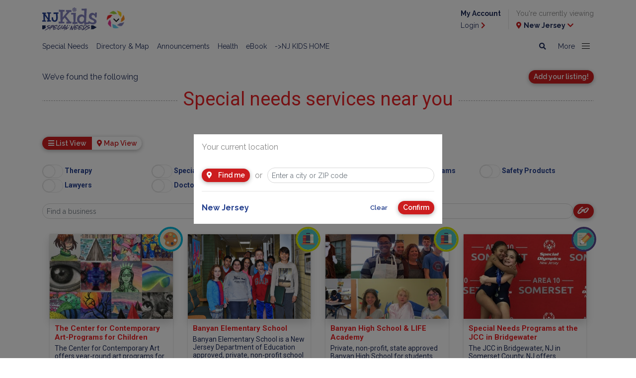

--- FILE ---
content_type: text/html; charset=utf-8
request_url: https://www.njkidsonline.com/special-needs-guide/classes-and-schools
body_size: 27250
content:
<!doctype html>
<html lang="en">



<head>
    <meta charset="utf-8">
    <meta name="viewport" content="width=device-width, initial-scale=1, shrink-to-fit=no">
    <link rel="stylesheet" href="https://stackpath.bootstrapcdn.com/bootstrap/4.2.1/css/bootstrap.min.css" integrity="sha384-GJzZqFGwb1QTTN6wy59ffF1BuGJpLSa9DkKMp0DgiMDm4iYMj70gZWKYbI706tWS" crossorigin="anonymous">
    <link href="https://fonts.googleapis.com/css?family=Raleway:400,600,700" rel="stylesheet">
    <link href="https://fonts.googleapis.com/css?family=Comfortaa:400,700" rel="stylesheet">
    <link href="https://fonts.googleapis.com/css2?family=Roboto:wght@400;500;700" rel="stylesheet">
    <link rel="stylesheet" href="https://use.fontawesome.com/releases/v5.6.3/css/all.css" integrity="sha384-UHRtZLI+pbxtHCWp1t77Bi1L4ZtiqrqD80Kn4Z8NTSRyMA2Fd33n5dQ8lWUE00s/" crossorigin="anonymous">

    <link rel="stylesheet" href="/Content/2019/webfonts.css">
    <link rel="stylesheet" href="/Content/2019/style.min.css">


    

    

    <script src="https://code.jquery.com/jquery-3.3.1.min.js" integrity="sha256-FgpCb/KJQlLNfOu91ta32o/NMZxltwRo8QtmkMRdAu8=" crossorigin="anonymous"></script>
<script type='text/javascript'> 
var googletag = googletag || {};
googletag.cmd = googletag.cmd || [];
(function() {
var gads = document.createElement('script');
gads.async = true;
gads.type = 'text/javascript';
var useSSL = 'https:' == document.location.protocol;
gads.src = (useSSL ? 'https:' : 'http:') + 
'//www.googletagservices.com/tag/js/gpt.js';
var node = document.getElementsByTagName('script')[0];
node.parentNode.insertBefore(gads, node);
})();
</script>

<script type='text/javascript'>

googletag.cmd.push(function() {

/* testing  ads*/
googletag.defineSlot('/11853952/test', [[320, 50], [320, 100]], 'div-gpt-ad-1573573117386-0').addService(googletag.pubads());

/* Sticky ads */
googletag.defineSlot('/11853952/BigBoxSticky', [300, 250], 'div-gpt-ad-1465239735362-0').addService(googletag.pubads());
googletag.defineSlot('/11853952/BigBoxSticky2', [300, 250], 'div-gpt-ad-1525356867438-0').addService(googletag.pubads());

/* big box*/
googletag.defineSlot('/11853952/BigBoxNJ1', [[300, 250], ['fluid']], 'div-gpt-ad-1415041075466-0').addService(googletag.pubads());
googletag.defineSlot('/11853952/BigBoxNJ2', [[300, 250],  ['fluid']], 'div-gpt-ad-1417721894347-0').addService(googletag.pubads());
googletag.defineSlot('/11853952/BigBoxNJ3',[[300, 250], ['fluid']], 'div-gpt-ad-1418149808111-0').addService(googletag.pubads());
googletag.defineSlot('/11853952/BigBoxNJ4',[[300, 250], ['fluid']], 'div-gpt-ad-1418149808111-1').addService(googletag.pubads());
googletag.defineSlot('/11853952/BigBoxNJ5',[[300, 250], ['fluid']], 'div-gpt-ad-1418149808111-2').addService(googletag.pubads());
googletag.defineSlot('/11853952/BigBoxNJ6', [[300, 250], ['fluid']], 'div-gpt-ad-1421175579491-0').addService(googletag.pubads());
googletag.defineSlot('/11853952/BigBoxNJ7',[[300, 250], ['fluid']], 'div-gpt-ad-1551825308949-0').addService(googletag.pubads());
googletag.defineSlot('/11853952/BigBoxNJ8',[[300, 250], ['fluid']], 'div-gpt-ad-1551825601668-0').addService(googletag.pubads());
googletag.defineSlot('/11853952/BigBoxNJOnly1', [300, 250], 'div-gpt-ad-1422552707613-0').addService(googletag.pubads());

/*leaderboard */
googletag.defineSlot('/11853952/Leaderboards', [[728, 90],[300,250]], 'div-gpt-ad-1412351390968-4').addService(googletag.pubads());
googletag.defineSlot('/11853952/LeadeboardMobile', [[320, 50],[320,100]], 'div-gpt-ad-1553006428343-0').addService(googletag.pubads());
googletag.defineSlot('/11853952/LeaderboardX1', [[728, 90],[300,250]], 'div-gpt-ad-1586983213922-0').addService(googletag.pubads());
googletag.defineSlot('/11853952/LeaderboardX1Mobile', [[320, 50],[320,100]], 'div-gpt-ad-1589396350049-0').addService(googletag.pubads());

/* Sub leaderboard */
 googletag.defineSlot('/11853952/Leaderboard-Sub',[[468, 60],[320,50]], 'div-gpt-ad-1477422507088-0').addService(googletag.pubads());
 googletag.defineSlot('/11853952/LeaderboardSticky', [728, 90], 'div-gpt-ad-1449156165837-0').addService(googletag.pubads());
 googletag.defineSlot('/11853952/LeaderboardStickyMobile', [[320, 50],[320,100]], 'div-gpt-ad-1586970152104-0').addService(googletag.pubads());

googletag.defineSlot('/11853952/LeaderboardTop', [320, 50], 'div-gpt-ad-1551814518293-0').addService(googletag.pubads());
/*googletag.defineSlot('/11853952/Leaderboard1', [[728, 90],[320, 50]], 'div-gpt-ad-1551817034748-0').addService(googletag.pubads());*/

/* Leaderboard used throughout the website */
 googletag.defineSlot('/11853952/Leaderboard1', [[728, 90],[300,250]], 'div-gpt-ad-1552526139513-0').addService(googletag.pubads());
 googletag.defineSlot('/11853952/Leaderboard2', [[728, 90],[300,250]], 'div-gpt-ad-1552526192868-0').addService(googletag.pubads());
 googletag.defineSlot('/11853952/Leaderboard3', [[728, 90],[300,250]], 'div-gpt-ad-1552526214852-0').addService(googletag.pubads());
 googletag.defineSlot('/11853952/Leaderboard4', [[728, 90],[300,250]], 'div-gpt-ad-1552526235760-0').addService(googletag.pubads());
 googletag.defineSlot('/11853952/Leaderboard5', [[728, 90],[300,250]], 'div-gpt-ad-1552526257528-0').addService(googletag.pubads());
 googletag.defineSlot('/11853952/Leaderboard6', [[728, 90],[300,250]], 'div-gpt-ad-1552525440829-0').addService(googletag.pubads());
 googletag.defineSlot('/11853952/Leaderboard7', [[728, 90],[300,250]], 'div-gpt-ad-1552525467624-0').addService(googletag.pubads());
 googletag.defineSlot('/11853952/Leaderboard8', [[728, 90],[300,250]], 'div-gpt-ad-1552525490474-0').addService(googletag.pubads());
 googletag.defineSlot('/11853952/Leaderboard9', [[728, 90],[300,250]], 'div-gpt-ad-1552525511422-0').addService(googletag.pubads());
 googletag.defineSlot('/11853952/Leaderboard10', [[728, 90],[300,250]], 'div-gpt-ad-1552525531719-0').addService(googletag.pubads());

/* Leaderboard mobile used throughout the website */
googletag.defineSlot('/11853952/LeaderboardMobile1', [[320, 50], [320, 100]], 'div-gpt-ad-1552526319285-0').addService(googletag.pubads());
googletag.defineSlot('/11853952/LeaderboardMobile2', [[320, 50], [320, 100]], 'div-gpt-ad-1552526336556-0').addService(googletag.pubads());
googletag.defineSlot('/11853952/LeaderboardMobile3', [[320, 50], [320, 100]], 'div-gpt-ad-1552526360082-0').addService(googletag.pubads());
googletag.defineSlot('/11853952/LeaderboardMobile4', [[320, 50], [320, 100]], 'div-gpt-ad-1552526380115-0').addService(googletag.pubads());
googletag.defineSlot('/11853952/LeaderboardMobile5', [[320, 50], [320, 100]], 'div-gpt-ad-1552526398484-0').addService(googletag.pubads());
googletag.defineSlot('/11853952/LeaderboardMobile6', [[320, 50], [320, 100]], 'div-gpt-ad-1552526415133-0').addService(googletag.pubads());
googletag.defineSlot('/11853952/LeaderboardMobile7', [[320, 50], [320, 100]], 'div-gpt-ad-1552526434802-0').addService(googletag.pubads());
googletag.defineSlot('/11853952/LeaderboardMobile8', [[320, 50], [320, 100]], 'div-gpt-ad-1552526452038-0').addService(googletag.pubads());
googletag.defineSlot('/11853952/LeaderboardMobile9', [[320, 50], [320, 100]], 'div-gpt-ad-1552526472615-0').addService(googletag.pubads());
googletag.defineSlot('/11853952/LeaderboardMobile10', [[320, 50], [320, 100]], 'div-gpt-ad-1552526492527-0').addService(googletag.pubads());

/* Leaderboard used in Events */
googletag.defineSlot('/11853952/EventLeaderboard1', [[728, 90],[300,250]], 'div-gpt-ad-1556131763515-0').addService(googletag.pubads());
googletag.defineSlot('/11853952/eventleaderboard2', [[728, 90],[300,250]], 'div-gpt-ad-1556133288808-0').addService(googletag.pubads());
googletag.defineSlot('/11853952/eventleaderboard3', [[728, 90],[300,250]], 'div-gpt-ad-1556133317878-0').addService(googletag.pubads());
googletag.defineSlot('/11853952/eventleaderboard4', [[728, 90],[300,250]], 'div-gpt-ad-1556133357236-0').addService(googletag.pubads());
googletag.defineSlot('/11853952/eventleaderboard5', [[728, 90],[300,250]], 'div-gpt-ad-1556133396722-0').addService(googletag.pubads());
googletag.defineSlot('/11853952/eventleaderboard6', [[728, 90],[300,250]], 'div-gpt-ad-1556133422688-0').addService(googletag.pubads());
googletag.defineSlot('/11853952/eventleaderboard7', [[728, 90],[300,250]], 'div-gpt-ad-1556133454795-0').addService(googletag.pubads());
googletag.defineSlot('/11853952/eventleaderboard8', [[728, 90],[300,250]], 'div-gpt-ad-1556133502479-0').addService(googletag.pubads());
googletag.defineSlot('/11853952/eventleaderboard9', [[728, 90],[300,250]], 'div-gpt-ad-1556133526099-0').addService(googletag.pubads());
googletag.defineSlot('/11853952/eventleaderboard10', [[728, 90],[300,250]], 'div-gpt-ad-1556133220891-0').addService(googletag.pubads());

/* Leaderboard mobile used in Events */
googletag.defineSlot('/11853952/eventleaderboardmobile1', [320,50], 'div-gpt-ad-1556133591459-0').addService(googletag.pubads());
googletag.defineSlot('/11853952/eventleadermobileboard2', [320,50], 'div-gpt-ad-1556133660514-0').addService(googletag.pubads());
googletag.defineSlot('/11853952/eventleadermobileboard3', [320,50], 'div-gpt-ad-1556133693401-0').addService(googletag.pubads());
googletag.defineSlot('/11853952/eventleadermobileboard4', [320,50], 'div-gpt-ad-1556133729889-0').addService(googletag.pubads());
googletag.defineSlot('/11853952/eventleadermobileboard5', [320,50], 'div-gpt-ad-1556133761744-0').addService(googletag.pubads());
googletag.defineSlot('/11853952/eventleadermobileboard6', [320,50], 'div-gpt-ad-1556133791546-0').addService(googletag.pubads());
googletag.defineSlot('/11853952/eventleadermobileboard7', [320,50], 'div-gpt-ad-1556133812995-0').addService(googletag.pubads());
googletag.defineSlot('/11853952/eventleadermobileboard8', [320,50], 'div-gpt-ad-1556133838922-0').addService(googletag.pubads());
googletag.defineSlot('/11853952/eventleadermobileboard9', [320,50], 'div-gpt-ad-1556133878722-0').addService(googletag.pubads());
googletag.defineSlot('/11853952/eventleadermobileboard10', [320,50], 'div-gpt-ad-1556133617764-0').addService(googletag.pubads());

/* Leaderboard used in Article */
googletag.defineSlot('/11853952/articleleaderboard1', [[728, 90],[300,250]], 'div-gpt-ad-1556129843284-0').addService(googletag.pubads());
googletag.defineSlot('/11853952/articleleaderboard2', [[728, 90],[300,250]], 'div-gpt-ad-1556130688027-0').addService(googletag.pubads());
googletag.defineSlot('/11853952/articleleaderboard3', [[728, 90],[300,250]], 'div-gpt-ad-1556130820242-0').addService(googletag.pubads());
googletag.defineSlot('/11853952/articleleaderboard4', [[728, 90],[300,250]], 'div-gpt-ad-1556130851933-0').addService(googletag.pubads());
googletag.defineSlot('/11853952/articleleaderboard5', [[728, 90],[300,250]], 'div-gpt-ad-1556130947136-0').addService(googletag.pubads());
googletag.defineSlot('/11853952/articleleaderboard6', [[728, 90],[300,250]], 'div-gpt-ad-1556130971827-0').addService(googletag.pubads());
googletag.defineSlot('/11853952/articleleaderboard7', [[728, 90],[300,250]], 'div-gpt-ad-1556131001791-0').addService(googletag.pubads());
googletag.defineSlot('/11853952/articleleaderboard8', [[728, 90],[300,250]], 'div-gpt-ad-1556131030003-0').addService(googletag.pubads());
googletag.defineSlot('/11853952/articleleaderboard9', [[728, 90],[300,250]], 'div-gpt-ad-1556131051830-0').addService(googletag.pubads());
googletag.defineSlot('/11853952/articleleaderboard10', [[728, 90],[300,250]], 'div-gpt-ad-1556131092525-0').addService(googletag.pubads());

/* Leaderboard mobile used in Article */
googletag.defineSlot('/11853952/articleleaderboardmobile1', [[320, 50], [320, 100]], 'div-gpt-ad-1556131157971-0').addService(googletag.pubads());
googletag.defineSlot('/11853952/articleleaderboardmobile2', [[320, 50], [320, 100]], 'div-gpt-ad-556131183632-0').addService(googletag.pubads());
googletag.defineSlot('/11853952/articleleaderboardmobile3', [[320, 50], [320, 100]], 'div-gpt-ad-1556131248238-0').addService(googletag.pubads());
googletag.defineSlot('/11853952/articleleaderboardmobile4', [[320, 50], [320, 100]], 'div-gpt-ad-1556131271285-0').addService(googletag.pubads());
googletag.defineSlot('/11853952/articleleaderboardmobile5', [[320, 50], [320, 100]], 'div-gpt-ad-1556131298441-0').addService(googletag.pubads());
googletag.defineSlot('/11853952/articleleaderboardmobile6', [[320, 50], [320, 100]], 'div-gpt-ad-1556131358295-0').addService(googletag.pubads());
googletag.defineSlot('/11853952/articleleaderboardmobile7', [[320, 50], [320, 100]], 'div-gpt-ad-1556131391445-0').addService(googletag.pubads());
googletag.defineSlot('/11853952/articleleaderboardmobile8', [[320, 50], [320, 100]], 'div-gpt-ad-1556131441929-0').addService(googletag.pubads());
googletag.defineSlot('/11853952/articleleaderboardmobile9', [[320, 50], [320, 100]], 'div-gpt-ad-1556131473627-0').addService(googletag.pubads());
googletag.defineSlot('/11853952/articleleaderboardmobile10', [[320, 50], [320, 100]], 'div-gpt-ad-1556131218033-0').addService(googletag.pubads());

/* Article Detail Leaderboard */
googletag.defineSlot('/11853952/ArticleDetailsLeaderboardV1', [[728, 90],[300,250]], 'div-gpt-ad-1588624259085-0').addService(googletag.pubads());
googletag.defineSlot('/11853952/ArticleDetailsLeaderboardV2', [[728, 90],[300,250]], 'div-gpt-ad-1588624438024-0').addService(googletag.pubads());
googletag.defineSlot('/11853952/ArticleDetailsLeaderboardV3', [[728, 90],[300,250]], 'div-gpt-ad-1588624600442-0').addService(googletag.pubads());
googletag.defineSlot('/11853952/ArticleDetailsLeaderboardV4', [[728, 90],[300,250]], 'div-gpt-ad-1588624878907-0').addService(googletag.pubads());
googletag.defineSlot('/11853952/ArticleDetailsLeaderboardV5', [[728, 90],[300,250]], 'div-gpt-ad-1588625034839-0').addService(googletag.pubads());
googletag.defineSlot('/11853952/ArticleDetailsLeaderboardV6', [[728, 90],[300,250]], 'div-gpt-ad-1588625212063-0').addService(googletag.pubads());
googletag.defineSlot('/11853952/ArticleDetailsLeaderboardV7', [[728, 90],[300,250]], 'div-gpt-ad-1588625469572-0').addService(googletag.pubads());
googletag.defineSlot('/11853952/ArticleDetailsLeaderboardV8', [[728, 90],[300,250]], 'div-gpt-ad-1588625581421-0').addService(googletag.pubads());
googletag.defineSlot('/11853952/ArticleDetailsLeaderboardV9', [[728, 90],[300,250]], 'div-gpt-ad-1588625656336-0').addService(googletag.pubads());
googletag.defineSlot('/11853952/ArticleDetailsLeaderboardV9', [[728, 90],[300,250]], 'div-gpt-ad-1588625737888-0').addService(googletag.pubads());
googletag.defineSlot('/11853952/ArticleDetailsLeaderboardV10', [[728, 90],[300,250]], 'div-gpt-ad-1588625863038-0').addService(googletag.pubads());

/* Articld Details Mobile Leaderboard */
googletag.defineSlot('/11853952/ArticleDetailsLeaderboardMobileV1', [[320, 50], [320, 100]], 'div-gpt-ad-1588626375484-0').addService(googletag.pubads());
googletag.defineSlot('/11853952/ArticleDetailsLeaderboardMobileV2', [[320, 50], [320, 100]], 'div-gpt-ad-1588626433544-0').addService(googletag.pubads());
googletag.defineSlot('/11853952/ArticleDetailsLeaderboardMobileV3', [[320, 100], [320, 50]], 'div-gpt-ad-1588626638680-0').addService(googletag.pubads());
googletag.defineSlot('/11853952/ArticleDetailsLeaderboardMobileV4', [[320, 50], [320, 100]], 'div-gpt-ad-1588627066456-0').addService(googletag.pubads());
googletag.defineSlot('/11853952/ArticleDetailsLeaderboardMobileV5', [[320, 50], [320, 100]], 'div-gpt-ad-1588627133288-0').addService(googletag.pubads());
googletag.defineSlot('/11853952/ArticleDetailsLeaderboardMobileV6', [[320, 50], [320, 100]], 'div-gpt-ad-1588627211148-0').addService(googletag.pubads());
googletag.defineSlot('/11853952/ArticleDetailsLeaderboardMobileV7', [[320, 50], [320, 100]], 'div-gpt-ad-1588627289726-0').addService(googletag.pubads());
googletag.defineSlot('/11853952/ArticleDetailsLeaderboardMobileV8', [[320, 50], [320, 100]], 'div-gpt-ad-1588627383769-0').addService(googletag.pubads());
googletag.defineSlot('/11853952/ArticleDetailsLeaderboardMobileV9', [[320, 100], [320, 50]], 'div-gpt-ad-1588627459152-0').addService(googletag.pubads());
googletag.defineSlot('/11853952/ArticleDetailsLeaderboardMobileV10', [[320, 50], [320, 100]], 'div-gpt-ad-1588627532173-0').addService(googletag.pubads());

/* Article Details BigBox  mobile */
googletag.defineSlot('/11853952/ArticleDetailsBigBox1', [[300, 250], ['fluid']],   'div-gpt-ad-1589829461566-0').addService(googletag.pubads());
googletag.defineSlot('/11853952/ArticleDetailsBigBox2', [[300, 250], ['fluid']],  'div-gpt-ad-1589832297732-0').addService(googletag.pubads());
googletag.defineSlot('/11853952/ArticleDetailsBigBox3', [[300, 250], ['fluid']],  'div-gpt-ad-1589832327332-0').addService(googletag.pubads());
googletag.defineSlot('/11853952/ArticleDetailsBigBox4', [[300, 250], ['fluid']],  'div-gpt-ad-1589833432470-0').addService(googletag.pubads());
googletag.defineSlot('/11853952/ArticleDetailsBigBox5', [[300, 250], ['fluid']],   'div-gpt-ad-1589833594762-0').addService(googletag.pubads());
googletag.defineSlot('/11853952/ArticleDetailsBigBox6', [[300, 250], ['fluid']],  'div-gpt-ad-1589833630104-0').addService(googletag.pubads());
googletag.defineSlot('/11853952/ArticleDetailsBigBox7',  [[300, 250], ['fluid']],   'div-gpt-ad-1589833656125-0').addService(googletag.pubads());
googletag.defineSlot('/11853952/ArticleDetailsBigBox8', [[300, 250], ['fluid']],  'div-gpt-ad-1589833682270-0').addService(googletag.pubads());
googletag.defineSlot('/11853952/ArticleDetailsBigBox9',  [[300, 250], ['fluid']],  'div-gpt-ad-1589833699665-0').addService(googletag.pubads());
googletag.defineSlot('/11853952/ArticleDetailsBigBox10', [[300, 250], ['fluid']],   'div-gpt-ad-1589833405301-0').addService(googletag.pubads());

/* Article Details BigBox  desktop */
googletag.defineSlot('/11853952/ArticleDetailsBigBoxDesk1', [300, 250], 'div-gpt-ad-1591112990643-0').addService(googletag.pubads());

/* Text Ad*/
googletag.defineSlot('/11853952/textad', ['fluid'], 'div-gpt-ad-1556568889363-0').addService(googletag.pubads());
googletag.defineSlot('/11853952/TextAd1',[['fluid'],[300,250]], 'div-gpt-ad-1556850079435-0').addService(googletag.pubads());
googletag.defineSlot('/11853952/TextAd2', [['fluid'],[300,250]], 'div-gpt-ad-1556850147078-0').addService(googletag.pubads());
 googletag.defineSlot('/11853952/TextAd3', [['fluid'],[300,250]], 'div-gpt-ad-1556850179704-0').addService(googletag.pubads());
googletag.defineSlot('/11853952/TextAd4', [['fluid'],[300,250]], 'div-gpt-ad-1556850214822-0').addService(googletag.pubads());
googletag.defineSlot('/11853952/TextAd5', [['fluid'],[300,250]], 'div-gpt-ad-1556850351492-0').addService(googletag.pubads());
googletag.defineSlot('/11853952/TextAd6', [['fluid'],[300,250]], 'div-gpt-ad-1556850384780-0').addService(googletag.pubads());
googletag.defineSlot('/11853952/TextAd7', [['fluid'],[300,250]], 'div-gpt-ad-1556850419780-0').addService(googletag.pubads());
googletag.defineSlot('/11853952/TextAd8', [['fluid'],[300,250]], 'div-gpt-ad-1556850452840-0').addService(googletag.pubads());
googletag.defineSlot('/11853952/TextAd9', ['fluid', [300, 250]], 'div-gpt-ad-1558536271795-0').addService(googletag.pubads());
googletag.defineSlot('/11853952/TextAd10',['fluid', [300, 250]], 'div-gpt-ad-1558536552727-0').addService(googletag.pubads());
googletag.defineSlot('/11853952/TextAd11', ['fluid', [300, 250]], 'div-gpt-ad-1558536701527-0').addService(googletag.pubads());
googletag.defineSlot('/11853952/TextAd12',['fluid', [300, 250]], 'div-gpt-ad-1558536911639-0').addService(googletag.pubads());


/* AGILITY TEST UNITS */
googletag.defineSlot('/1191669/Agility_Test_1_300_250', [300, 250], 'div-gpt-ad-1417704527570-0').addService(googletag.pubads());
googletag.defineSlot('/1191669/Agility_Test_2_300_250', [300, 250], 'div-gpt-ad-1417704527570-1').addService(googletag.pubads());
googletag.defineSlot('/1191669/Agility_Test_3_300_250', [300, 250], 'div-gpt-ad-1417704527570-2').addService(googletag.pubads());
/* END AGILITY TEST UNITS */
googletag.pubads().collapseEmptyDivs();

 
    googletag.pubads().addEventListener('slotRenderEnded', function (event) {

        var element = $("#" + event.slot.getSlotElementId());
        if (!element.is(":visible"))
        {
            element.closest(".ad-container").addClass("invisible");
        }

        var adsContainer = element.closest(".ads-container");
        var visibleAds = $(".ad-container:not(.invisible)", adsContainer).length;

        if (visibleAds === 0) {
            adsContainer.addClass("d-none");
        }
        else {
            adsContainer.removeClass("d-none");
        }
    });
googletag.enableServices();
});

</script>

<!--
<script async src="//pagead2.googlesyndication.com/pagead/js/adsbygoogle.js"></script>
<script>
/* google ad sense */
  (adsbygoogle = window.adsbygoogle || []).push({
    google_ad_client: "ca-pub-1246284538792706",
    enable_page_level_ads: true
  });
/* end google ad sense */
</script>-->


<!-- Google AutoAd Google will automatically show ads in all the best places .  optional-->
<!--<script data-ad-client="ca-pub-1246284538792706" async src="https://pagead2.googlesyndication.com/pagead/js/adsbygoogle.js"></script>-->
<!-- END Google AutoAd Google will automatically show ads in all the best places -->

<!-- Begin Constant Contact Active Forms -->
<script> var _ctct_m = "198938ddf45f92136e8d045084fa237d"; </script>
<script id="signupScript" src="//static.ctctcdn.com/js/signup-form-widget/current/signup-form-widget.min.js" async defer></script>
<!-- End Constant Contact Active Forms -->

<!--ShareThis -->
<script src="//platform-api.sharethis.com/js/sharethis.js#property=5c7eaf9cdf6421001143b3f4&product=inline-share-buttons"></script>
<!--end ShareThis -->

<!--Pinterest-->
<script async defer src="//assets.pinterest.com/js/pinit.js"></script>
<!--end Pinterest-->

    
    <script type="text/javascript">googletag.cmd.push(function() { googletag.pubads().setTargeting("Region", "none"); });</script>

    
    <script type="text/javascript">googletag.cmd.push(function() { googletag.pubads().setTargeting("County", "none"); });</script>
<script type="text/javascript">googletag.cmd.push(function() { googletag.pubads().setTargeting("Category", ['special-needs']); });</script>
<script type="text/javascript">googletag.cmd.push(function() { googletag.pubads().setTargeting("CategorySubCategory", ['special-needs|classes']); });</script>
<script type="text/javascript">googletag.cmd.push(function() { googletag.pubads().setTargeting("PageName", "classes-and-schools"); });</script>



<!-- GLOBAL TOP SCRIPT -->

<script>
var _prum = [['id', '553e4dc1abe53dc9679c42d7'],
             ['mark', 'firstbyte', (new Date()).getTime()]];
(function() {
    var s = document.getElementsByTagName('script')[0]
      , p = document.createElement('script');
    p.async = 'async';
    p.src = '//rum-static.pingdom.net/prum.min.js';
    s.parentNode.insertBefore(p, s);
})();
</script>

<link href="https://maxcdn.bootstrapcdn.com/font-awesome/4.7.0/css/font-awesome.min.css" rel="stylesheet" type="text/css">

<script type='text/javascript' src='//platform-api.sharethis.com/js/sharethis.js#property=5c7eaf9cdf6421001143b3f4&product=inline-share-buttons' async='async'></script>

<meta name="google-site-verification" content="1jouGdFkTsD_-CfgmW7jA8_jIN-BByyCSrS-4uiS_BE" />

<!-- Google tag (gtag.js) -->
<script async src=https://www.googletagmanager.com/gtag/js?id=G-DM9H6SXSEG></script>
<script>
window.dataLayer = window.dataLayer || [];
function gtag(){dataLayer.push(arguments);}
gtag('js', new Date());

gtag('config', 'G-DM9H6SXSEG');
</script>




<meta name="description" content="In our NJ Special Needs Directory, you can search for all sorts of classes, programs, camps and professional resources." />
<meta http-equiv='content-language' content='en-us'/>
<meta name="generator" content="Agility CMS" />
<meta name="agility_timestamp" content="2026/01/25 01:14:23 AM" /><meta name="agility_attributes" content="Mode=Live, IsPreview=False, Language=en-us, Machine=wn1xsdwk000B71, CustomOutputCache=False" />


    
<script type='text/javascript'>
    var DelayedScriptExecution_queue = []; 
    var DelayedScriptExecution_finished = false;
    function DelayedScriptExecution_enqueue(fn) {
        if (DelayedScriptExecution_finished) {
            fn();
        } else {
            DelayedScriptExecution_queue.push(fn);
        }
    }
</script>

    
    <title>Special Needs for Kids in NJ: Classes and Schools | NJ Kids</title>
    <link rel="canonical" href="https://www.njkidsonline.com/special-needs-guide/classes-and-schools" />
<meta charset="utf-8" />
<meta http-equiv="X-UA-Compatible" content="IE=edge,chrome=1" />
<meta name="viewport" content="width=device-width, initial-scale=1">



    <link rel="EditURI" type="application/rsd+xml" href="/LiveWriter/RSD" />
    <link rel="wlwmanifest" type="application/wlwmanifest+xml" href="/wlwmanifest.xml" />
</head>



<body class="list-view">

    
<div class="container">
    <div class="row no-gutters d-lg-none mobile-leaderboard-container">
        <div class="col text-center">
            <div id="div-gpt-ad-1550606972092-0" style="text-align:center">
<script type="text/javascript">// <![CDATA[
googletag.cmd.push(function() { googletag.display('div-gpt-ad-1550606972092-0'); });
// ]]></script>
</div>
        </div>
    </div>
</div>

<header class="sticky-top">
    <div class="container-fluid">
        <div class="container">

            <div class="row no-gutters justify-content-between">
                <div class="col-9 col-md-4 d-flex align-items-center">
                    <a href="/special-needs-guide">
                        <img src="https://cdn.agilitycms.com/new-jersey-kids/logos/NJKids-logo-SpecialNeeds.svg?w=110?h=54&format=auto" width="110" height="54" alt="NJ Kids Special Needs Guide" class="img-fluid nj-kids-logo" />
                    </a>

                        <div class="dropdown">
                            <button class="btn btn-rainbow dropdown-toggle" type="button" id="dropdownMenuButton" data-toggle="dropdown" data-display="static" aria-haspopup="true" aria-expanded="false">
                                <img src="/Content/2019/rainbow-button.svg" />
                                <i class="fas fa-chevron-down"></i>
                            </button>


                            <div class="dropdown-menu" aria-labelledby="dropdownMenuButton">
                                <button class="dropdown-toggle" type="button" id="dropdownMenuButton" data-toggle="dropdown" aria-haspopup="true" aria-expanded="false">
                                    <i class="fas fa-times"></i>
                                </button>
                                    <a class="dropdown-item " href="/home">NJ Kids HOME</a>
                                    <a class="dropdown-item " href="/fun-guide">Attractions</a>
                                    <a class="dropdown-item " href="/class-guide">Classes</a>
                                    <a class="dropdown-item " href="/school-guide">Schools</a>
                                    <a class="dropdown-item " href="/camp-guide">Camps</a>
                                    <a class="dropdown-item " href="/party-guide">Parties</a>
                                    <a class="dropdown-item active" href="/special-needs-guide">Special Needs</a>
                                    <a class="dropdown-item " href="/field-trip-guide">Field Trips</a>
                                    <a class="dropdown-item " href="/health-guide">Health</a>
                            </div>

                        </div>

             
                </div>
                <div class="col-3 col-md-8 d-none d-lg-flex align-items-center justify-content-end" id="header-user-container">
                    <div class="d-none d-lg-block">
                        <div id='div-gpt-ad-1551814518293-0' style='height:50px; width:320px;'>
                            <script>
                                googletag.cmd.push(function () { googletag.display('div-gpt-ad-1551814518293-0'); });
                            </script>
                        </div>
                    </div>
                    <div class="login-link d-none">
                        <p><a href="/my-account"><b>My Account</b></a></p>
                        <p><a href="/my-account">Login <i class="fas fa-chevron-right"></i></a></p>
                    </div>
                    <div class="logout-link d-none">
                        <p><a href="/my-account/profile"><b>My Account</b></a></p>
                        <p><a href="/account/logout">Exit <i class="fas fa-chevron-right"></i></a></p>
                    </div>
                    <div>
                        <p>You're currently viewing</p>
                        <p><a href="#" data-toggle="modal" data-target="#location-dialog"><i class="fas fa-map-marker-alt"></i> <b><span class="current-location"></span></b> <i class="fas fa-chevron-down"></i></a></p>
                    </div>
                </div>
                <div class="col-3 col-md-2 d-flex d-lg-none align-items-center justify-content-between" id="header-mobile-container">
                    <a href="#" data-toggle="modal" data-target="#location-dialog"><i class="fas fa-map-marker-alt"></i></a>
                    <button class="navbar-toggler hamburger hamburger--3dx collapsed" id="navbar-toggle" type="button" data-toggle="collapse" data-target="#header-nav" aria-haspopup="true" aria-expanded="false">
                        <span class="hamburger-box">
                            <span class="hamburger-inner"></span>
                        </span>
                    </button>
                </div>
            </div>
        </div>
    </div>
    <nav class="navbar navbar-expand-lg navbar-light bg-light align-items-start">
        <div class="container align-items-start">

            <div class="collapse navbar-collapse justify-content-between align-items-start" id="header-nav">
                <div class="navbar-nav">
                            <a class="nav-item nav-link" href="/special-needs-guide" , target="_self">Special Needs</a>
                            <a class="nav-item nav-link" href="/special-needs-guide/directory" target="_self">Directory &amp; Map</a>
                            <a class="nav-item nav-link" href="/special-needs-guide/articles" target="_self">Announcements</a>
                            <a class="nav-item nav-link" href="/health-guide" target="_self">Health</a>
                            <a class="nav-item nav-link" href="/special-needs-guide/nj-special-needs-guide-ebook" target="_self">eBook</a>
                            <a class="nav-item nav-link" href="/home" target="_self">-&gt;NJ KIDS HOME</a>
                </div>

                <div class="navbar-nav">

                    <a href="/search" class="nav-item nav-link">
                        <i class="fas fa-search d-none d-md-inline"></i>
                        <span class="d-md-none">Search</span>
                    </a>

                    <div class="nav-item nav-link dropdown">
                        <button class="nav-link dropdown-toggle d-none d-md-block hamburger hamburger--3dx" type="button" id="navbarDropdown" role="button" data-toggle="dropdown" aria-haspopup="true" aria-expanded="false">
                            <span>More</span>
                            <span class="hamburger-box">
                                <span class="hamburger-inner"></span>
                            </span>
                        </button>

                        <div class="dropdown-menu dropdown-menu-right" aria-labelledby="navbarDropdown">
                                <a class="dropdown-item" href="https://www.njkidsonline.com/e-books" target="_self">E-Books</a>
                                <a class="dropdown-item" href="https://www.njkidsonline.com/online-activities-for-kids-in-nj-during-coronavirus-quarantine" target="_self">Covid-19</a>
                                <a class="dropdown-item" href="https://www.njkidsonline.com/parenting" target="_self">Parenting</a>
                                <a class="dropdown-item" href="https://www.njkidsonline.com/health-guide" target="_self">Health Professionals</a>
                                <a class="dropdown-item" href="https://www.njkidsonline.com/articles" target="_self">Articles</a>
                                <a class="dropdown-item" href="/free-stuff-guide" target="_self">Free Stuff</a>
                                <a class="dropdown-item" href="/nj-kids-contest" target="_self">Enter2Win</a>
                                <a class="dropdown-item" href="/subscribe/newsletter" target="_self">Enewsletter Sign Up</a>
                                <a class="dropdown-item" href="/advertise" target="_self">Advertise</a>
                                <a class="dropdown-item" href="/contact-us" target="_self">Contact Us</a>
                        </div>

                        <div class="dropdown-menu dropdown-menu-right d-block d-md-none">
                            <a class="dropdown-item login-link d-none" href="/my-account">Login</a>
                            <a class="dropdown-item logout-link d-none" href="/my-account">My Account</a>
                            <a class="dropdown-item logout-link d-none" href="/account/logout">Exit</a>
                        </div>
                    </div>
                </div>
            </div>
        </div>
    </nav>
</header>


<script type="text/javascript">
if (window.DelayedScriptExecution_enqueue) DelayedScriptExecution_enqueue(function(){
   // $("#content").responsive("init");
    
});
</script>
    <div id="content">



<div class="carousel slide search-bar  has-map " data-ride="carousel" data-touch="false" data-pause="none" data-keyboard="false">
    <div class="carousel-inner">

                <div class="carousel-item with-overlay active">
                    <img src="https://cdn.agilitycms.com/new-jersey-kids/Images/searchbanner/red-background3.jpg?w=1900&h=571&format=auto" width="1900" height="571" class="d-block w-100" alt="NJ Kids Special Needs Directory">
                </div>


            <div class="carousel-caption" js-filter-option-container>

                    <h1 class="has-subheader">
                        Special Needs Directory
                    </h1>
                        <h2>Classes and Schools</h2>

                    <p class="d-none d-md-block">Find professionals, sensory programming, summer camps, schools, physical therapist and speech therapy programs and more</p>



                    <form method="post" action="/special-needs-guide/classes-and-schools" js-searchbar-filter style="display:none;">
                        <input data-val="true" data-val-required="The MapView field is required." id="SearchBarForm_MapView" js-map-view="" name="SearchBarForm.MapView" type="hidden" value="False" />
                        
                        <input type="hidden" name="page" value="0" />
                        <input data-val="true" data-val-required="The SearchBarCategorySource field is required." id="SearchBarForm_SearchBarCategorySource" name="SearchBarForm.SearchBarCategorySource" type="hidden" value="Directories" />
                        <input data-val="true" data-val-number="The field CategoryId must be a number." id="SearchBarForm_CategoryId" name="SearchBarForm.CategoryId" type="hidden" value="13617" />

                        <ul js-primary-category-filter class="primary-filters">


                            <li class="form-check">
                                <input id="SearchBarForm_Categories_0__Title" name="SearchBarForm.Categories[0].Title" type="hidden" value="Therapy" />
                                <input data-val="true" data-val-number="The field ContentId must be a number." data-val-required="The ContentId field is required." id="SearchBarForm_Categories_0__ContentId" name="SearchBarForm.Categories[0].ContentId" type="hidden" value="13816" />
                                <input id="SearchBarForm_Categories_0__Color" name="SearchBarForm.Categories[0].Color" type="hidden" value="54478C" />
                                <input data-val="true" data-val-required="The IsPrimaryCategory field is required." id="SearchBarForm_Categories_0__IsPrimaryCategory" name="SearchBarForm.Categories[0].IsPrimaryCategory" type="hidden" value="False" />

                                <input class="form-check-input category" data-category-id="13816" data-category-title="Therapy" data-val="true" data-val-required="The Selected field is required." id="SearchBarForm_Categories_0__Selected" name="SearchBarForm.Categories[0].Selected" type="checkbox" value="true" /><input name="SearchBarForm.Categories[0].Selected" type="hidden" value="false" />
                                <label for="SearchBarForm_Categories_0__Selected">
                                    <span style="background: #54478C;"></span>
                                    Therapy
                                </label>
                            </li>
                            <li class="form-check">
                                <input id="SearchBarForm_Categories_1__Title" name="SearchBarForm.Categories[1].Title" type="hidden" value="Special Needs Camps" />
                                <input data-val="true" data-val-number="The field ContentId must be a number." data-val-required="The ContentId field is required." id="SearchBarForm_Categories_1__ContentId" name="SearchBarForm.Categories[1].ContentId" type="hidden" value="14238" />
                                <input id="SearchBarForm_Categories_1__Color" name="SearchBarForm.Categories[1].Color" type="hidden" value="54478C" />
                                <input data-val="true" data-val-required="The IsPrimaryCategory field is required." id="SearchBarForm_Categories_1__IsPrimaryCategory" name="SearchBarForm.Categories[1].IsPrimaryCategory" type="hidden" value="False" />

                                <input class="form-check-input category" data-category-id="14238" data-category-title="Special Needs Camps" data-val="true" data-val-required="The Selected field is required." id="SearchBarForm_Categories_1__Selected" name="SearchBarForm.Categories[1].Selected" type="checkbox" value="true" /><input name="SearchBarForm.Categories[1].Selected" type="hidden" value="false" />
                                <label for="SearchBarForm_Categories_1__Selected">
                                    <span style="background: #54478C;"></span>
                                    Special Needs Camps
                                </label>
                            </li>
                            <li class="form-check">
                                <input id="SearchBarForm_Categories_2__Title" name="SearchBarForm.Categories[2].Title" type="hidden" value="Classes and Schools" />
                                <input data-val="true" data-val-number="The field ContentId must be a number." data-val-required="The ContentId field is required." id="SearchBarForm_Categories_2__ContentId" name="SearchBarForm.Categories[2].ContentId" type="hidden" value="25806" />
                                <input id="SearchBarForm_Categories_2__Color" name="SearchBarForm.Categories[2].Color" type="hidden" value="54478C" />
                                <input data-val="true" data-val-required="The IsPrimaryCategory field is required." id="SearchBarForm_Categories_2__IsPrimaryCategory" name="SearchBarForm.Categories[2].IsPrimaryCategory" type="hidden" value="False" />

                                <input checked="checked" class="form-check-input category" data-category-id="25806" data-category-title="Classes and Schools" data-val="true" data-val-required="The Selected field is required." id="SearchBarForm_Categories_2__Selected" name="SearchBarForm.Categories[2].Selected" type="checkbox" value="true" /><input name="SearchBarForm.Categories[2].Selected" type="hidden" value="false" />
                                <label for="SearchBarForm_Categories_2__Selected">
                                    <span style="background: #54478C;"></span>
                                    Classes and Schools
                                </label>
                            </li>
                            <li class="form-check">
                                <input id="SearchBarForm_Categories_3__Title" name="SearchBarForm.Categories[3].Title" type="hidden" value="Sensory Programs" />
                                <input data-val="true" data-val-number="The field ContentId must be a number." data-val-required="The ContentId field is required." id="SearchBarForm_Categories_3__ContentId" name="SearchBarForm.Categories[3].ContentId" type="hidden" value="25807" />
                                <input id="SearchBarForm_Categories_3__Color" name="SearchBarForm.Categories[3].Color" type="hidden" value="54478C" />
                                <input data-val="true" data-val-required="The IsPrimaryCategory field is required." id="SearchBarForm_Categories_3__IsPrimaryCategory" name="SearchBarForm.Categories[3].IsPrimaryCategory" type="hidden" value="False" />

                                <input class="form-check-input category" data-category-id="25807" data-category-title="Sensory Programs" data-val="true" data-val-required="The Selected field is required." id="SearchBarForm_Categories_3__Selected" name="SearchBarForm.Categories[3].Selected" type="checkbox" value="true" /><input name="SearchBarForm.Categories[3].Selected" type="hidden" value="false" />
                                <label for="SearchBarForm_Categories_3__Selected">
                                    <span style="background: #54478C;"></span>
                                    Sensory Programs
                                </label>
                            </li>
                            <li class="form-check">
                                <input id="SearchBarForm_Categories_4__Title" name="SearchBarForm.Categories[4].Title" type="hidden" value="Safety Products" />
                                <input data-val="true" data-val-number="The field ContentId must be a number." data-val-required="The ContentId field is required." id="SearchBarForm_Categories_4__ContentId" name="SearchBarForm.Categories[4].ContentId" type="hidden" value="26157" />
                                <input id="SearchBarForm_Categories_4__Color" name="SearchBarForm.Categories[4].Color" type="hidden" value="54478C" />
                                <input data-val="true" data-val-required="The IsPrimaryCategory field is required." id="SearchBarForm_Categories_4__IsPrimaryCategory" name="SearchBarForm.Categories[4].IsPrimaryCategory" type="hidden" value="False" />

                                <input class="form-check-input category" data-category-id="26157" data-category-title="Safety Products" data-val="true" data-val-required="The Selected field is required." id="SearchBarForm_Categories_4__Selected" name="SearchBarForm.Categories[4].Selected" type="checkbox" value="true" /><input name="SearchBarForm.Categories[4].Selected" type="hidden" value="false" />
                                <label for="SearchBarForm_Categories_4__Selected">
                                    <span style="background: #54478C;"></span>
                                    Safety Products
                                </label>
                            </li>
                            <li class="form-check">
                                <input id="SearchBarForm_Categories_5__Title" name="SearchBarForm.Categories[5].Title" type="hidden" value="Lawyers" />
                                <input data-val="true" data-val-number="The field ContentId must be a number." data-val-required="The ContentId field is required." id="SearchBarForm_Categories_5__ContentId" name="SearchBarForm.Categories[5].ContentId" type="hidden" value="26566" />
                                <input id="SearchBarForm_Categories_5__Color" name="SearchBarForm.Categories[5].Color" type="hidden" value="54478C" />
                                <input data-val="true" data-val-required="The IsPrimaryCategory field is required." id="SearchBarForm_Categories_5__IsPrimaryCategory" name="SearchBarForm.Categories[5].IsPrimaryCategory" type="hidden" value="False" />

                                <input class="form-check-input category" data-category-id="26566" data-category-title="Lawyers" data-val="true" data-val-required="The Selected field is required." id="SearchBarForm_Categories_5__Selected" name="SearchBarForm.Categories[5].Selected" type="checkbox" value="true" /><input name="SearchBarForm.Categories[5].Selected" type="hidden" value="false" />
                                <label for="SearchBarForm_Categories_5__Selected">
                                    <span style="background: #54478C;"></span>
                                    Lawyers
                                </label>
                            </li>
                            <li class="form-check">
                                <input id="SearchBarForm_Categories_6__Title" name="SearchBarForm.Categories[6].Title" type="hidden" value="Doctors | Dentists" />
                                <input data-val="true" data-val-number="The field ContentId must be a number." data-val-required="The ContentId field is required." id="SearchBarForm_Categories_6__ContentId" name="SearchBarForm.Categories[6].ContentId" type="hidden" value="29618" />
                                <input id="SearchBarForm_Categories_6__Color" name="SearchBarForm.Categories[6].Color" type="hidden" value="54478C" />
                                <input data-val="true" data-val-required="The IsPrimaryCategory field is required." id="SearchBarForm_Categories_6__IsPrimaryCategory" name="SearchBarForm.Categories[6].IsPrimaryCategory" type="hidden" value="False" />

                                <input class="form-check-input category" data-category-id="29618" data-category-title="Doctors | Dentists" data-val="true" data-val-required="The Selected field is required." id="SearchBarForm_Categories_6__Selected" name="SearchBarForm.Categories[6].Selected" type="checkbox" value="true" /><input name="SearchBarForm.Categories[6].Selected" type="hidden" value="false" />
                                <label for="SearchBarForm_Categories_6__Selected">
                                    <span style="background: #54478C;"></span>
                                    Doctors | Dentists
                                </label>
                            </li>
                            <li class="form-check">
                                <input id="SearchBarForm_Categories_7__Title" name="SearchBarForm.Categories[7].Title" type="hidden" value="Support Programs" />
                                <input data-val="true" data-val-number="The field ContentId must be a number." data-val-required="The ContentId field is required." id="SearchBarForm_Categories_7__ContentId" name="SearchBarForm.Categories[7].ContentId" type="hidden" value="32209" />
                                <input id="SearchBarForm_Categories_7__Color" name="SearchBarForm.Categories[7].Color" type="hidden" value="54478C" />
                                <input data-val="true" data-val-required="The IsPrimaryCategory field is required." id="SearchBarForm_Categories_7__IsPrimaryCategory" name="SearchBarForm.Categories[7].IsPrimaryCategory" type="hidden" value="False" />

                                <input class="form-check-input category" data-category-id="32209" data-category-title="Support Programs" data-val="true" data-val-required="The Selected field is required." id="SearchBarForm_Categories_7__Selected" name="SearchBarForm.Categories[7].Selected" type="checkbox" value="true" /><input name="SearchBarForm.Categories[7].Selected" type="hidden" value="false" />
                                <label for="SearchBarForm_Categories_7__Selected">
                                    <span style="background: #54478C;"></span>
                                    Support Programs
                                </label>
                            </li>
                        </ul>

                            <div class="d-block d-md-flex align-items-center option-container additional-option">
                                <div class="form-group w-100">
                                    <label class="sr-only" for="SearchBarForm_Query">Find</label>
                                    <input class="form-control form-control-sm" id="SearchBarForm_Query" name="SearchBarForm.Query" placeholder="Find a business" type="text" value="" />
                                </div>
                                <div class="form-group">
                                    <button type="submit" class="btn btn-primary hyperwave">Go</button>
                                </div>
                            </div>
                            <div class="d-flex justify-content-end">

                            </div>

                    </form>
            </div>
    </div>
</div>




<div class="section directory-listing-module has-map">

    <div class="container directory-listing-module__intro">
        <a name="directory"></a>

        <div class="row align-items-center">
                <div class="col-6">
                    <p>We’ve found the following</p>
                </div>
                            <div class="col-6 col-12 col-lg-3 offset-lg-3 d-flex flex-column align-items-end">
                                            <p><a href="/my-account/profile#page=directory" target="_self" class="btn btn-primary">Add your listing!</a></p>
                </div>
        </div>

            <div class="row">
                <div class="col-12">
                    <h2 class="section-header text-center"><span>Special needs services near you</span></h2>
                </div>
            </div>
    </div>
    <div class="box-container" id="eventslist">
            <div class="col-12 events-map-list list-view" js-events-map-list>
                    <div class="google-map" js-google-map>

                    </div>
                <div class="events-list container">
                    
                    <div class="events-list__toggle">
                            <a href="#" class="active" js-list-view-trigger><i class="fas fa-bars"></i> List View</a>
                            <a href="#" class="" js-map-view-trigger><i class="fas fa-map-marker-alt"></i> Map View</a>
                                                    <a href="#" class="show-filters" js-show-filters-trigger>
                                Filters
                                <i class="fas fa-chevron-down"></i>
                                <i class="fas fa-chevron-up"></i>
                            </a>
                    </div>
                    <div class="events-list__filter" js-map-view-filters>
                        <a js-close-filters class="active">Close</a>
                    </div>
                    
                    <div class="events-list__items">
                        <div class="events-list__items-inner" js-events-list>
                            



        <div class="col-12 col-md-6 col-lg-3 event-box horizontal" js-map-trigger data-id="82712">

            <div class="inner">
                <div class="row">
                    <div class="subcategory-icon" style="border-color: #00b4d8;fill: #00b4d8 !important;">
                        <img src="https://cdn.agilitycms.com/new-jersey-kids/Images/Icons/enrichment-guide.gif" />
                    </div>
                    <div class="col-3">
                            <img src="https://cdn.agilitycms.com/new-jersey-kids/agilityugc/3b3bfe35-9009-4c0d-bf50-ad799f09a036/center-for-contemporary-art-collage-image.jpg?w=320&h=220" alt="The Center for Contemporary Art-Programs for Children" class="img-fluid" />
                    </div>
                    <div class="col-9 details">
                        <h3 class="text-truncate">The Center for Contemporary Art-Programs for Children</h3>
                        <p class="short-description">
The Center for Contemporary Art offers year-round art programs for children grouped by age: 5-8 yrs, 9-11 yrs and 12-15 yrs as well as programs for...                            <a href="/directory/82712/the-center-for-contemporary-art--programs-for-children"><strong>more</strong></a>
                        </p>
                            <p class="text-truncate detail-item">
                                <i class="fas fa-map-marker-alt"></i> <b>2020 Burnt Mills Road, Bedminster, NJ 07921 </b>
                            </p>
                            <p class="text-truncate detail-item d-none" data-latitude="40.6459832" data-longitude="-74.643863">
                                <i class="fas fa-route"></i> <span class="distance"></span>
                            </p>
                                                    <p class="detail-item">
                                <a href="tel:908-234-2345"><i class="fas fa-phone"></i> 908-234-2345</a>
                            </p>
                                                    <p class="detail-item">
                                <a target="_blank" href="https://ccabedminster.org/"><img src="/Content/2019/img/icon-website-red.svg" alt="Website" /> Website</a>
                            </p>

                        <a class="more-info" href="/directory/82712/the-center-for-contemporary-art--programs-for-children">
                            View Profile <span class="fa fa-chevron-right"></span>
                        </a>

                    </div>
                </div>
            </div>
        </div>
        <div class="col-12 col-md-6 col-lg-3 event-box horizontal" js-map-trigger data-id="85978">

            <div class="inner">
                <div class="row">
                    <div class="subcategory-icon" style="border-color: #d0e001;fill: #d0e001 !important;">
                        <img src="https://cdn.agilitycms.com/new-jersey-kids/Images/Icons/school.jpg" />
                    </div>
                    <div class="col-3">
                            <img src="https://cdn.agilitycms.com/new-jersey-kids/agilityugc/13f4be6e-8775-4f22-a452-7330b83cb9df/screen-shot-2017-10-19-at-8.27.35-am.png?w=320&h=220" alt="Banyan Elementary School" class="img-fluid" />
                    </div>
                    <div class="col-9 details">
                        <h3 class="text-truncate">Banyan Elementary School</h3>
                        <p class="short-description">
Banyan Elementary School is a New Jersey Department of Education approved, private, non-profit school for students whose academic and social...                            <a href="/directory/85978/banyan-elementary-school"><strong>more</strong></a>
                        </p>
                            <p class="text-truncate detail-item">
                                <i class="fas fa-map-marker-alt"></i> <b>12 Hollywood Ave, Fairfield, NJ 07004 (Essex)</b>
                            </p>
                            <p class="text-truncate detail-item d-none" data-latitude="40.8768024" data-longitude="-74.3139535">
                                <i class="fas fa-route"></i> <span class="distance"></span>
                            </p>
                                                    <p class="detail-item">
                                <a href="tel:973-439-1919"><i class="fas fa-phone"></i> 973-439-1919</a>
                            </p>
                                                    <p class="detail-item">
                                <a target="_blank" href="http://banyanschool.org"><img src="/Content/2019/img/icon-website-red.svg" alt="Website" /> Website</a>
                            </p>

                        <a class="more-info" href="/directory/85978/banyan-elementary-school">
                            View Profile <span class="fa fa-chevron-right"></span>
                        </a>

                    </div>
                </div>
            </div>
        </div>
        <div class="col-12 col-md-6 col-lg-3 event-box horizontal" js-map-trigger data-id="85979">

            <div class="inner">
                <div class="row">
                    <div class="subcategory-icon" style="border-color: #d0e001;fill: #d0e001 !important;">
                        <img src="https://cdn.agilitycms.com/new-jersey-kids/Images/Icons/school.jpg" />
                    </div>
                    <div class="col-3">
                            <img src="https://cdn.agilitycms.com/new-jersey-kids/agilityugc/824056ab-e644-46b4-80c1-84fc4831ed5c/banyan-high-school.jpg?w=320&h=220" alt="Banyan High School &amp; LIFE Academy" class="img-fluid" />
                    </div>
                    <div class="col-9 details">
                        <h3 class="text-truncate">Banyan High School &amp; LIFE Academy</h3>
                        <p class="short-description">
Private, non-profit, state approved Banyan High School for students with significant language-based learning disabilities and learning challenges;...                            <a href="/directory/85979/banyan-high-school"><strong>more</strong></a>
                        </p>
                            <p class="text-truncate detail-item">
                                <i class="fas fa-map-marker-alt"></i> <b>471 Main Street, Little Falls, NJ 07424 (Passaic)</b>
                            </p>
                            <p class="text-truncate detail-item d-none" data-latitude="40.8857551" data-longitude="-74.2440312">
                                <i class="fas fa-route"></i> <span class="distance"></span>
                            </p>
                                                    <p class="detail-item">
                                <a href="tel:973-785-1919"><i class="fas fa-phone"></i> 973-785-1919</a>
                            </p>
                                                    <p class="detail-item">
                                <a target="_blank" href="http://www.banyanschool.org"><img src="/Content/2019/img/icon-website-red.svg" alt="Website" /> Website</a>
                            </p>

                        <a class="more-info" href="/directory/85979/banyan-high-school">
                            View Profile <span class="fa fa-chevron-right"></span>
                        </a>

                    </div>
                </div>
            </div>
        </div>
        <div class="col-12 col-md-6 col-lg-3 event-box horizontal" js-map-trigger data-id="86075">

            <div class="inner">
                <div class="row">
                    <div class="subcategory-icon" style="border-color: #54478C;fill: #54478C !important;">
                        <img src="https://cdn.agilitycms.com/new-jersey-kids/Images/Icons/special-needs.png" />
                    </div>
                    <div class="col-3">
                            <img src="https://cdn.agilitycms.com/new-jersey-kids/agilityugc/d9e3caad-388d-498b-a96a-e3f8603ff243/we-won.jpg?w=320&h=220" alt="Special Needs Programs at the JCC in Bridgewater" class="img-fluid" />
                    </div>
                    <div class="col-9 details">
                        <h3 class="text-truncate">Special Needs Programs at the JCC in Bridgewater</h3>
                        <p class="short-description">
The JCC in Bridgewater, NJ in Somerset County, NJ offers programs for children with Special Needs as well as for the parents of children with special...                            <a href="/directory/86075/special-needs-programs-at-the-jcc-in-bridgewater"><strong>more</strong></a>
                        </p>
                            <p class="text-truncate detail-item">
                                <i class="fas fa-map-marker-alt"></i> <b>775 Talamini Rd, Bridgewater, NJ 08807</b>
                            </p>
                            <p class="text-truncate detail-item d-none" data-latitude="40.6124409" data-longitude="-74.63049">
                                <i class="fas fa-route"></i> <span class="distance"></span>
                            </p>
                                                    <p class="detail-item">
                                <a href="tel:908-725-6994"><i class="fas fa-phone"></i> 908-725-6994</a>
                            </p>
                                                    <p class="detail-item">
                                <a target="_blank" href="http://www.ssbjcc.org"><img src="/Content/2019/img/icon-website-red.svg" alt="Website" /> Website</a>
                            </p>

                        <a class="more-info" href="/directory/86075/special-needs-programs-at-the-jcc-in-bridgewater">
                            View Profile <span class="fa fa-chevron-right"></span>
                        </a>

                    </div>
                </div>
            </div>
        </div>
                <div class="leaderboard-container d-none d-md-flex justify-content-center col-12 ad-container">
                    <div id='div-gpt-ad-1552526139513-0' >
<script>
googletag.cmd.push(function() { googletag.display('div-gpt-ad-1552526139513-0'); });
</script>
</div>

                </div>
                <div class="leaderboard-container d-flex d-md-none justify-content-center col-12 ad-container">
                    <div id='div-gpt-ad-1552526319285-0' >
<script>
googletag.cmd.push(function() { googletag.display('div-gpt-ad-1552526319285-0'); });
</script>
</div>
                </div>
        <div class="col-12 col-md-6 col-lg-3 event-box horizontal" js-map-trigger data-id="89364">

            <div class="inner">
                <div class="row">
                    <div class="subcategory-icon" style="border-color: #54478C;fill: #54478C !important;">
                        <img src="https://cdn.agilitycms.com/new-jersey-kids/Images/Icons/special-needs.png" />
                    </div>
                    <div class="col-3">
                            <img src="https://cdn.agilitycms.com/new-jersey-kids/agilityugc/19eb3b25-a72c-4bec-a937-59d856bfc01e/ctc-oakland-students.jpg?w=320&h=220" alt="CTC Academy Oakland &amp; Fair Lawn" class="img-fluid" />
                    </div>
                    <div class="col-9 details">
                        <h3 class="text-truncate">CTC Academy Oakland &amp; Fair Lawn</h3>
                        <p class="short-description">
Creative education and therapies for children with special needs ages 18 months - 21 years while lending support to their families.                            <a href="/directory/89364/ctc-academy"><strong>more</strong></a>
                        </p>
                            <p class="text-truncate detail-item">
                                <i class="fas fa-map-marker-alt"></i> <b>25 Bauer Drive, Oakland, NJ 07436 (Bergen)</b>
                            </p>
                            <p class="text-truncate detail-item d-none" data-latitude="41.0027792" data-longitude="-74.2445799">
                                <i class="fas fa-route"></i> <span class="distance"></span>
                            </p>
                                                    <p class="detail-item">
                                <a href="tel:(201) 612-5677 "><i class="fas fa-phone"></i> (201) 612-5677 </a>
                            </p>
                                                    <p class="detail-item">
                                <a target="_blank" href="http://ctcacademy.org"><img src="/Content/2019/img/icon-website-red.svg" alt="Website" /> Website</a>
                            </p>

                        <a class="more-info" href="/directory/89364/ctc-academy">
                            View Profile <span class="fa fa-chevron-right"></span>
                        </a>

                    </div>
                </div>
            </div>
        </div>
        <div class="col-12 col-md-6 col-lg-3 event-box horizontal" js-map-trigger data-id="89365">

            <div class="inner">
                <div class="row">
                    <div class="subcategory-icon" style="border-color: #54478C;fill: #54478C !important;">
                        <img src="https://cdn.agilitycms.com/new-jersey-kids/Images/Icons/special-needs.png" />
                    </div>
                    <div class="col-3">
                            <img src="https://cdn.agilitycms.com/new-jersey-kids/agilityugc/ae102e72-5378-43a6-8fc5-0a3002b95ee4/ctc-fairlawn.jpg?w=320&h=220" alt="CTC Academy Oakland &amp; Fair Lawn - Early Enrichment" class="img-fluid" />
                    </div>
                    <div class="col-9 details">
                        <h3 class="text-truncate">CTC Academy Oakland &amp; Fair Lawn - Early Enrichment</h3>
                        <p class="short-description">
EEP provides educational and therapeutic services for students with a diverse array of developmental and physical disabilities. Our Fair Lawn campus...                            <a href="/directory/89365/ctc-academy--early-enrichment-program"><strong>more</strong></a>
                        </p>
                            <p class="text-truncate detail-item">
                                <i class="fas fa-map-marker-alt"></i> <b> 29-01 Berkshire Road, Fair Lawn, NJ 07410 (Bergen)</b>
                            </p>
                            <p class="text-truncate detail-item d-none" data-latitude="40.9213972" data-longitude="-74.1051846">
                                <i class="fas fa-route"></i> <span class="distance"></span>
                            </p>
                                                    <p class="detail-item">
                                <a href="tel:(201) 797-7440"><i class="fas fa-phone"></i> (201) 797-7440</a>
                            </p>
                                                    <p class="detail-item">
                                <a target="_blank" href="http://ctcacademy.org"><img src="/Content/2019/img/icon-website-red.svg" alt="Website" /> Website</a>
                            </p>

                        <a class="more-info" href="/directory/89365/ctc-academy--early-enrichment-program">
                            View Profile <span class="fa fa-chevron-right"></span>
                        </a>

                    </div>
                </div>
            </div>
        </div>
        <div class="col-12 col-md-6 col-lg-3 event-box horizontal" js-map-trigger data-id="105078">

            <div class="inner">
                <div class="row">
                    <div class="subcategory-icon" style="border-color: #54478C;fill: #54478C !important;">
                        <img src="https://cdn.agilitycms.com/new-jersey-kids/Images/Icons/special-needs.png" />
                    </div>
                    <div class="col-3">
                            <img src="https://cdn.agilitycms.com/new-jersey-kids/agilityugc/03d49f3c-a5fe-458d-bb5a-21aff817c1b1/celebrate.jpg?w=320&h=220" alt="Celebrate The Children" class="img-fluid" />
                    </div>
                    <div class="col-9 details">
                        <h3 class="text-truncate">Celebrate The Children</h3>
                        <p class="short-description">
Celebrate the Children (CTC) is a non-profit, state-approved private school, which serves a diverse range of students ages 3-21 with autism and other...                            <a href="/directory/105078/celebrate-the-children"><strong>more</strong></a>
                        </p>
                            <p class="text-truncate detail-item">
                                <i class="fas fa-map-marker-alt"></i> <b>230 Diamond Spring Road ​Denville, NJ 07834</b>
                            </p>
                            <p class="text-truncate detail-item d-none" data-latitude="40.9042474" data-longitude="-74.4640801">
                                <i class="fas fa-route"></i> <span class="distance"></span>
                            </p>
                                                    <p class="detail-item">
                                <a href="tel:(973) 989-4033      "><i class="fas fa-phone"></i> (973) 989-4033      </a>
                            </p>
                                                    <p class="detail-item">
                                <a target="_blank" href="https://www.celebratethechildren.org/"><img src="/Content/2019/img/icon-website-red.svg" alt="Website" /> Website</a>
                            </p>

                        <a class="more-info" href="/directory/105078/celebrate-the-children">
                            View Profile <span class="fa fa-chevron-right"></span>
                        </a>

                    </div>
                </div>
            </div>
        </div>
        <div class="col-12 col-md-6 col-lg-3 event-box horizontal" js-map-trigger data-id="108054">

            <div class="inner">
                <div class="row">
                    <div class="subcategory-icon" style="border-color: #54478C;fill: #54478C !important;">
                        <img src="https://cdn.agilitycms.com/new-jersey-kids/Images/Icons/special-needs.png" />
                    </div>
                    <div class="col-3">
                            <img src="https://cdn.agilitycms.com/new-jersey-kids/agilityugc/2176c3ee-cc8c-4b53-9962-d68c2c4c99a1/screen-shot-2021-09-10-at-2.18.57-pm.png?w=320&h=220" alt="Chapel Hill Academy" class="img-fluid" />
                    </div>
                    <div class="col-9 details">
                        <h3 class="text-truncate">Chapel Hill Academy</h3>
                        <p class="short-description">
Chapel Hill Academy is a New Jersey Approved Private School for students with learning, social, emotional and behavioral issues.                            <a href="/directory/108054/chapel-hill-academy"><strong>more</strong></a>
                        </p>
                            <p class="text-truncate detail-item">
                                <i class="fas fa-map-marker-alt"></i> <b>31 Chapel Hill Rd., Lincoln Park, NJ 07035</b>
                            </p>
                            <p class="text-truncate detail-item d-none" data-latitude="40.9208181" data-longitude="-74.3034796">
                                <i class="fas fa-route"></i> <span class="distance"></span>
                            </p>
                                                    <p class="detail-item">
                                <a href="tel:(973) 686-0004"><i class="fas fa-phone"></i> (973) 686-0004</a>
                            </p>
                                                    <p class="detail-item">
                                <a target="_blank" href="https://chapelhillacademy.net/"><img src="/Content/2019/img/icon-website-red.svg" alt="Website" /> Website</a>
                            </p>

                        <a class="more-info" href="/directory/108054/chapel-hill-academy">
                            View Profile <span class="fa fa-chevron-right"></span>
                        </a>

                    </div>
                </div>
            </div>
        </div>
                <div class="leaderboard-container d-none d-md-flex justify-content-center col-12 ad-container">
                    <div id='div-gpt-ad-1552526192868-0'>
<script>
googletag.cmd.push(function() { googletag.display('div-gpt-ad-1552526192868-0'); });
</script>
</div>

                </div>
                <div class="leaderboard-container d-flex d-md-none justify-content-center col-12 ad-container">
                    <div id='div-gpt-ad-1552526336556-0' >
<script>
googletag.cmd.push(function() { googletag.display('div-gpt-ad-1552526336556-0'); });
</script>
</div>
                </div>
        <div class="col-12 col-md-6 col-lg-3 event-box horizontal" js-map-trigger data-id="108598">

            <div class="inner">
                <div class="row">
                    <div class="subcategory-icon" style="border-color: #d0e001;fill: #d0e001 !important;">
                        <img src="https://cdn.agilitycms.com/new-jersey-kids/Images/Icons/school.jpg" />
                    </div>
                    <div class="col-3">
                            <img src="https://cdn.agilitycms.com/new-jersey-kids/agilityugc/d82f8819-b683-468e-a69b-af90defde5ea/screen-shot-2021-11-19-at-10.19.26-am.png?w=320&h=220" alt="The Center School" class="img-fluid" />
                    </div>
                    <div class="col-9 details">
                        <h3 class="text-truncate">The Center School</h3>
                        <p class="short-description">
The Center School is a private, non-profit, state-accredited facility for bright, learning disabled students in Somerset, NJ                            <a href="/directory/108598/the-center-school"><strong>more</strong></a>
                        </p>
                            <p class="text-truncate detail-item">
                                <i class="fas fa-map-marker-alt"></i> <b>2 Riverview Drive, Somerset, NJ 08873</b>
                            </p>
                            <p class="text-truncate detail-item d-none" data-latitude="40.5474218" data-longitude="-74.554513">
                                <i class="fas fa-route"></i> <span class="distance"></span>
                            </p>
                                                    <p class="detail-item">
                                <a href="tel:908-253-3870"><i class="fas fa-phone"></i> 908-253-3870</a>
                            </p>
                                                    <p class="detail-item">
                                <a target="_blank" href="https://www.thecenterschool.com"><img src="/Content/2019/img/icon-website-red.svg" alt="Website" /> Website</a>
                            </p>

                        <a class="more-info" href="/directory/108598/the-center-school">
                            View Profile <span class="fa fa-chevron-right"></span>
                        </a>

                    </div>
                </div>
            </div>
        </div>
        <div class="col-12 col-md-6 col-lg-3 event-box horizontal" js-map-trigger data-id="110349">

            <div class="inner">
                <div class="row">
                    <div class="subcategory-icon" style="border-color: #d0e001;fill: #d0e001 !important;">
                        <img src="https://cdn.agilitycms.com/new-jersey-kids/Images/Icons/school.jpg" />
                    </div>
                    <div class="col-3">
                            <img src="https://cdn.agilitycms.com/new-jersey-kids/agilityugc/1e41dfab-3898-447b-9697-2bf2917f4440/screen-shot-2022-03-15-at-10.18.49-am.png?w=320&h=220" alt="Windsor Bergen Academy" class="img-fluid" />
                    </div>
                    <div class="col-9 details">
                        <h3 class="text-truncate">Windsor Bergen Academy</h3>
                        <p class="short-description">
Windsor Bergen Academy provides a quality education for children from Pre-K through 8th grade, which allows students to overcome academic, social and...                            <a href="/directory/110349/windsor-bergen-academy"><strong>more</strong></a>
                        </p>
                            <p class="text-truncate detail-item">
                                <i class="fas fa-map-marker-alt"></i> <b>56 Passaic Street, Ridgewood, NJ 07450</b>
                            </p>
                            <p class="text-truncate detail-item d-none" data-latitude="40.9778305" data-longitude="-74.1199819">
                                <i class="fas fa-route"></i> <span class="distance"></span>
                            </p>
                                                    <p class="detail-item">
                                <a href="tel:201-857-4785"><i class="fas fa-phone"></i> 201-857-4785</a>
                            </p>
                                                    <p class="detail-item">
                                <a target="_blank" href="https://windsorbergen.com/"><img src="/Content/2019/img/icon-website-red.svg" alt="Website" /> Website</a>
                            </p>

                        <a class="more-info" href="/directory/110349/windsor-bergen-academy">
                            View Profile <span class="fa fa-chevron-right"></span>
                        </a>

                    </div>
                </div>
            </div>
        </div>
        <div class="col-12 col-md-6 col-lg-3 event-box horizontal" js-map-trigger data-id="117477">

            <div class="inner">
                <div class="row">
                    <div class="subcategory-icon" style="border-color: #e33393;fill: #e33393 !important;">
                        <img src="https://cdn.agilitycms.com/new-jersey-kids/Images/Icons/camp-guide.gif" />
                    </div>
                    <div class="col-3">
                            <img src="https://cdn.agilitycms.com/new-jersey-kids/agilityugc/241dbfc3-a6ec-4a06-8fd5-8544380aece3/marblejam-art.jpg?w=320&h=220" alt="MarbleJam Kids" class="img-fluid" />
                    </div>
                    <div class="col-9 details">
                        <h3 class="text-truncate">MarbleJam Kids</h3>
                        <p class="short-description">
MarbleJam Kids is a NJ DDD and NJ DCF Authorized Provider promoting creativity in the community. MarbleJam provides programs for children, teens and...                            <a href="/directory/117477/marblejam-kids"><strong>more</strong></a>
                        </p>
                            <p class="text-truncate detail-item">
                                <i class="fas fa-map-marker-alt"></i> <b>214 State Street, Suite 204, Hackensack, NJ 07601</b>
                            </p>
                            <p class="text-truncate detail-item d-none" data-latitude="40.8851139" data-longitude="-74.0436738">
                                <i class="fas fa-route"></i> <span class="distance"></span>
                            </p>
                                                    <p class="detail-item">
                                <a href="tel:201-497-6512"><i class="fas fa-phone"></i> 201-497-6512</a>
                            </p>
                                                    <p class="detail-item">
                                <a target="_blank" href="http://marblejam.org"><img src="/Content/2019/img/icon-website-red.svg" alt="Website" /> Website</a>
                            </p>

                        <a class="more-info" href="/directory/117477/marblejam-kids">
                            View Profile <span class="fa fa-chevron-right"></span>
                        </a>

                    </div>
                </div>
            </div>
        </div>
        <div class="col-12 col-md-6 col-lg-3 event-box horizontal" js-map-trigger data-id="121300">

            <div class="inner">
                <div class="row">
                    <div class="subcategory-icon" style="border-color: #00b4d8;fill: #00b4d8 !important;">
                        <img src="https://cdn.agilitycms.com/new-jersey-kids/Images/Icons/enrichment-guide.gif" />
                    </div>
                    <div class="col-3">
                            <img src="https://cdn.agilitycms.com/new-jersey-kids/agilityugc/01fc21ee-193d-4737-84dd-e7857227ba52/special-dragons-students.jpg?w=320&h=220" alt="Special Dragons Karate" class="img-fluid" />
                    </div>
                    <div class="col-9 details">
                        <h3 class="text-truncate">Special Dragons Karate</h3>
                        <p class="short-description">
Karate based therapy for the special needs population using karate techniques to improve issues like hand eye coordination, motor control, balance...                            <a href="/directory/121300/special-dragons-karate-nj"><strong>more</strong></a>
                        </p>
                            <p class="text-truncate detail-item">
                                <i class="fas fa-map-marker-alt"></i> <b>Northern NJ (Hudson County, Essex County, Warren County)</b>
                            </p>
                            <p class="text-truncate detail-item d-none" data-latitude="40.7453199" data-longitude="-74.0535126">
                                <i class="fas fa-route"></i> <span class="distance"></span>
                            </p>
                                                    <p class="detail-item">
                                <a href="tel:973-667-8525"><i class="fas fa-phone"></i> 973-667-8525</a>
                            </p>
                                                    <p class="detail-item">
                                <a target="_blank" href="https://www.SpecialDragonsKarate.org"><img src="/Content/2019/img/icon-website-red.svg" alt="Website" /> Website</a>
                            </p>

                        <a class="more-info" href="/directory/121300/special-dragons-karate-nj">
                            View Profile <span class="fa fa-chevron-right"></span>
                        </a>

                    </div>
                </div>
            </div>
        </div>
                <div class="leaderboard-container d-none d-md-flex justify-content-center col-12 ad-container">
                    <div id='div-gpt-ad-1552526214852-0' >
<script>
googletag.cmd.push(function() { googletag.display('div-gpt-ad-1552526214852-0'); });
</script>
</div>

                </div>
                <div class="leaderboard-container d-flex d-md-none justify-content-center col-12 ad-container">
                    <div id='div-gpt-ad-1552526360082-0' >
<script>
googletag.cmd.push(function() { googletag.display('div-gpt-ad-1552526360082-0'); });
</script>
</div>
                </div>
        <div class="col-12 col-md-6 col-lg-3 event-box horizontal" js-map-trigger data-id="127345">

            <div class="inner">
                <div class="row">
                    <div class="subcategory-icon" style="border-color: #d0e001;fill: #d0e001 !important;">
                        <img src="https://cdn.agilitycms.com/new-jersey-kids/Images/Icons/school.jpg" />
                    </div>
                    <div class="col-3">
                            <img src="https://cdn.agilitycms.com/new-jersey-kids/agilityugc/0d16849d-d0b5-4352-9972-75e8818452a9/1.png?w=320&h=220" alt="Cambridge School" class="img-fluid" />
                    </div>
                    <div class="col-9 details">
                        <h3 class="text-truncate">Cambridge School</h3>
                        <p class="short-description">
Cambridge School provides education in a warm, nurturing and individualized learning environment for children who learn differently.                            <a href="/directory/127345/cambridge-school"><strong>more</strong></a>
                        </p>
                            <p class="text-truncate detail-item">
                                <i class="fas fa-map-marker-alt"></i> <b>100 Straube Center Blvd, Pennington, NJ 08534</b>
                            </p>
                            <p class="text-truncate detail-item d-none" data-latitude="40.3314739" data-longitude="-74.796745">
                                <i class="fas fa-route"></i> <span class="distance"></span>
                            </p>
                                                    <p class="detail-item">
                                <a href="tel:609-730-9553"><i class="fas fa-phone"></i> 609-730-9553</a>
                            </p>
                                                    <p class="detail-item">
                                <a target="_blank" href="https://www.thecambridgeschool.org/"><img src="/Content/2019/img/icon-website-red.svg" alt="Website" /> Website</a>
                            </p>

                        <a class="more-info" href="/directory/127345/cambridge-school">
                            View Profile <span class="fa fa-chevron-right"></span>
                        </a>

                    </div>
                </div>
            </div>
        </div>
        <div class="col-12 col-md-6 col-lg-3 event-box horizontal" js-map-trigger data-id="127610">

            <div class="inner">
                <div class="row">
                    <div class="subcategory-icon" style="border-color: #54478C;fill: #54478C !important;">
                        <img src="https://cdn.agilitycms.com/new-jersey-kids/Images/Icons/special-needs.png" />
                    </div>
                    <div class="col-3">
                            <img src="https://cdn.agilitycms.com/new-jersey-kids/agilityugc/765364ad-513c-4cdb-ba73-2b0bfecb0215/handoverhand-boy.jpg?w=320&h=220" alt="Hand Over Hand, LLC " class="img-fluid" />
                    </div>
                    <div class="col-9 details">
                        <h3 class="text-truncate">Hand Over Hand, LLC </h3>
                        <p class="short-description">
Provides therapeutic services for families in the NJ area. Programs for autism, child development, language acquisition, and IEP review.                            <a href="/directory/127610/hand-over-hand-llc"><strong>more</strong></a>
                        </p>
                            <p class="text-truncate detail-item">
                                <i class="fas fa-map-marker-alt"></i> <b>1 Forest Court, Morris Plains, NJ 07950</b>
                            </p>
                            <p class="text-truncate detail-item d-none" data-latitude="40.8340379" data-longitude="-74.4694408">
                                <i class="fas fa-route"></i> <span class="distance"></span>
                            </p>
                                                    <p class="detail-item">
                                <a href="tel:973-722-9693"><i class="fas fa-phone"></i> 973-722-9693</a>
                            </p>
                                                    <p class="detail-item">
                                <a target="_blank" href="https://handoverhandllc.com/"><img src="/Content/2019/img/icon-website-red.svg" alt="Website" /> Website</a>
                            </p>

                        <a class="more-info" href="/directory/127610/hand-over-hand-llc">
                            View Profile <span class="fa fa-chevron-right"></span>
                        </a>

                    </div>
                </div>
            </div>
        </div>
        <div class="col-12 col-md-6 col-lg-3 event-box horizontal" js-map-trigger data-id="127612">

            <div class="inner">
                <div class="row">
                    <div class="subcategory-icon" style="border-color: #d0e001;fill: #d0e001 !important;">
                        <img src="https://cdn.agilitycms.com/new-jersey-kids/Images/Icons/school.jpg" />
                    </div>
                    <div class="col-3">
                            <img src="https://cdn.agilitycms.com/new-jersey-kids/agilityugc/115e2ca7-5ae5-4234-98e9-5d4369f40366/bridge-class.jpg?w=320&h=220" alt="The Bridge Academy of New Jersey" class="img-fluid" />
                    </div>
                    <div class="col-9 details">
                        <h3 class="text-truncate">The Bridge Academy of New Jersey</h3>
                        <p class="short-description">
Special education school for children ages 8-18. Serving students with learning disabilities, auditory processing, ADHD, dyslexia, dysgraphia.                            <a href="/directory/127612/the-bridge-academy-new-jersey"><strong>more</strong></a>
                        </p>
                            <p class="text-truncate detail-item">
                                <i class="fas fa-map-marker-alt"></i> <b>1958-B Lawrenceville Rd, Lawrenceville, NJ 08648</b>
                            </p>
                            <p class="text-truncate detail-item d-none" data-latitude="40.2748453" data-longitude="-74.731878">
                                <i class="fas fa-route"></i> <span class="distance"></span>
                            </p>
                                                    <p class="detail-item">
                                <a href="tel:609-844-0770"><i class="fas fa-phone"></i> 609-844-0770</a>
                            </p>
                                                    <p class="detail-item">
                                <a target="_blank" href="https://bridgeacademynj.org/"><img src="/Content/2019/img/icon-website-red.svg" alt="Website" /> Website</a>
                            </p>

                        <a class="more-info" href="/directory/127612/the-bridge-academy-new-jersey">
                            View Profile <span class="fa fa-chevron-right"></span>
                        </a>

                    </div>
                </div>
            </div>
        </div>
        <div class="col-12 col-md-6 col-lg-3 event-box horizontal" js-map-trigger data-id="20376">
            <div class="inner">
                <div class="row">
                    <div class="subcategory-icon" style="border-color: #54478C;fill: #54478C;">
                        <img src="https://cdn.agilitycms.com/new-jersey-kids/Images/Icons/special-needs.png" />
                    </div>
                    <div class="col-12 details">
                        <h3 class="text-truncate">Summit Area YMCA - Special Needs</h3>
                            <p class="text-truncate">
                                <i class="fas fa-map-marker-alt"></i> <b>67 Maple Ave, Summit NJ, 07040</b>
                            </p>
                                                    <p>
                                <i class="fas fa-phone"></i> 908-273-3330
                            </p>
                    </div>
                </div>
            </div>
        </div>
                <div class="leaderboard-container d-none d-md-flex justify-content-center col-12 ad-container">
                    <div id='div-gpt-ad-1552526235760-0'>
<script>
googletag.cmd.push(function() { googletag.display('div-gpt-ad-1552526235760-0'); });
</script>
</div>

                </div>
                <div class="leaderboard-container d-flex d-md-none justify-content-center col-12 ad-container">
                    <div id='div-gpt-ad-1552526380115-0' >
<script>
googletag.cmd.push(function() { googletag.display('div-gpt-ad-1552526380115-0'); });
</script>
</div>
                </div>
        <div class="col-12 col-md-6 col-lg-3 event-box horizontal" js-map-trigger data-id="69384">
            <div class="inner">
                <div class="row">
                    <div class="subcategory-icon" style="border-color: #d0e001;fill: #d0e001;">
                        <img src="https://cdn.agilitycms.com/new-jersey-kids/Images/Icons/school.jpg" />
                    </div>
                    <div class="col-12 details">
                        <h3 class="text-truncate">Winston Preparatory School</h3>
                            <p class="text-truncate">
                                <i class="fas fa-map-marker-alt"></i> <b>901 Route 10, Whippany, NJ, United States</b>
                            </p>
                                                    <p>
                                <i class="fas fa-phone"></i> 973-500-6480
                            </p>
                    </div>
                </div>
            </div>
        </div>
        <div class="col-12 col-md-6 col-lg-3 event-box horizontal" js-map-trigger data-id="82581">
            <div class="inner">
                <div class="row">
                    <div class="subcategory-icon" style="border-color: #00b4d8;fill: #00b4d8;">
                        <img src="https://cdn.agilitycms.com/new-jersey-kids/Images/Icons/enrichment-guide.gif" />
                    </div>
                    <div class="col-12 details">
                        <h3 class="text-truncate">Pony Power Therapies, Classes and Camps</h3>
                            <p class="text-truncate">
                                <i class="fas fa-map-marker-alt"></i> <b>1170 Ramapo Valley Road, Mahwah, NJ 07430 </b>
                            </p>
                                                    <p>
                                <i class="fas fa-phone"></i> (201) 934-1001
                            </p>
                    </div>
                </div>
            </div>
        </div>
        <div class="col-12 col-md-6 col-lg-3 event-box horizontal" js-map-trigger data-id="82594">
            <div class="inner">
                <div class="row">
                    <div class="subcategory-icon" style="border-color: #54478C;fill: #54478C;">
                        <img src="https://cdn.agilitycms.com/new-jersey-kids/Images/Icons/special-needs.png" />
                    </div>
                    <div class="col-12 details">
                        <h3 class="text-truncate">Tempo! Music Therapy Services</h3>
                            <p class="text-truncate">
                                <i class="fas fa-map-marker-alt"></i> <b>145 Vreeland Ave, Nutley, New Jersey (Essex)</b>
                            </p>
                                                    <p>
                                <i class="fas fa-phone"></i> (973) 661-2060
                            </p>
                    </div>
                </div>
            </div>
        </div>
        <div class="col-12 col-md-6 col-lg-3 event-box horizontal" js-map-trigger data-id="85941">
            <div class="inner">
                <div class="row">
                    <div class="subcategory-icon" style="border-color: #00b4d8;fill: #00b4d8;">
                        <img src="https://cdn.agilitycms.com/new-jersey-kids/Images/Icons/enrichment-guide.gif" />
                    </div>
                    <div class="col-12 details">
                        <h3 class="text-truncate">So I Heard Music</h3>
                            <p class="text-truncate">
                                <i class="fas fa-map-marker-alt"></i> <b>10A E Willow St, Millburn, NJ 07041 (Essex)</b>
                            </p>
                                                    <p>
                                <i class="fas fa-phone"></i> 973.232.5111
                            </p>
                    </div>
                </div>
            </div>
        </div>
                <div class="leaderboard-container d-none d-md-flex justify-content-center col-12 ad-container">
                    <div id='div-gpt-ad-1552526257528-0' >
<script>
googletag.cmd.push(function() { googletag.display('div-gpt-ad-1552526257528-0'); });
</script>
</div>

                </div>
                <div class="leaderboard-container d-flex d-md-none justify-content-center col-12 ad-container">
                    <div id='div-gpt-ad-1552526398484-0' >
<script>
googletag.cmd.push(function() { googletag.display('div-gpt-ad-1552526398484-0'); });
</script>
</div>
                </div>
        <div class="col-12 col-md-6 col-lg-3 event-box horizontal" js-map-trigger data-id="89112">
            <div class="inner">
                <div class="row">
                    <div class="subcategory-icon" style="border-color: #00b4d8;fill: #00b4d8;">
                        <img src="https://cdn.agilitycms.com/new-jersey-kids/Images/Icons/enrichment-guide.gif" />
                    </div>
                    <div class="col-12 details">
                        <h3 class="text-truncate">Huntington Learning Center</h3>
                            <p class="text-truncate">
                                <i class="fas fa-map-marker-alt"></i> <b>405 Kinderkamack Rd, Oradell, NJ (Bergen)</b>
                            </p>
                                                    <p>
                                <i class="fas fa-phone"></i> 800-226-5327
                            </p>
                    </div>
                </div>
            </div>
        </div>
        <div class="col-12 col-md-6 col-lg-3 event-box horizontal" js-map-trigger data-id="93843">
            <div class="inner">
                <div class="row">
                    <div class="subcategory-icon" style="border-color: #54478C;fill: #54478C;">
                        <img src="https://cdn.agilitycms.com/new-jersey-kids/Images/Icons/special-needs.png" />
                    </div>
                    <div class="col-12 details">
                        <h3 class="text-truncate">The Horizon Schools - PreK, Elementary and High School (Essex County)</h3>
                            <p class="text-truncate">
                                <i class="fas fa-map-marker-alt"></i> <b>220 South Orange Avenue Suite 300, Livingston, NJ 07039</b>
                            </p>
                                                    <p>
                                <i class="fas fa-phone"></i> PreK - 8th grade - 973.740.2353 . High School - 973.535.1999
                            </p>
                    </div>
                </div>
            </div>
        </div>
        <div class="col-12 col-md-6 col-lg-3 event-box horizontal" js-map-trigger data-id="95816">
            <div class="inner">
                <div class="row">
                    <div class="subcategory-icon" style="border-color: #00b4d8;fill: #00b4d8;">
                        <img src="https://cdn.agilitycms.com/new-jersey-kids/Images/Icons/enrichment-guide.gif" />
                    </div>
                    <div class="col-12 details">
                        <h3 class="text-truncate">North Jersey Elks Developmental Disabilities Agency</h3>
                            <p class="text-truncate">
                                <i class="fas fa-map-marker-alt"></i> <b>1481 Main Avenue , Clifton, NJ 07011 (Passaic)</b>
                            </p>
                                                    <p>
                                <i class="fas fa-phone"></i> (973) 772-2600
                            </p>
                    </div>
                </div>
            </div>
        </div>
        <div class="col-12 col-md-6 col-lg-3 event-box horizontal" js-map-trigger data-id="96030">
            <div class="inner">
                <div class="row">
                    <div class="subcategory-icon" style="border-color: #00b4d8;fill: #00b4d8;">
                        <img src="https://cdn.agilitycms.com/new-jersey-kids/Images/Icons/enrichment-guide.gif" />
                    </div>
                    <div class="col-12 details">
                        <h3 class="text-truncate">The Office for Persons with Disabilities and Special Needs</h3>
                            <p class="text-truncate">
                                <i class="fas fa-map-marker-alt"></i> <b>10 Elizabethtown Plaza, Elizabeth, NJ 07207</b>
                            </p>
                                                    <p>
                                <i class="fas fa-phone"></i> 908-527-4781
                            </p>
                    </div>
                </div>
            </div>
        </div>
                <div class="leaderboard-container d-none d-md-flex justify-content-center col-12 ad-container">
                    <div id='div-gpt-ad-1552525440829-0'>
<script>
googletag.cmd.push(function() { googletag.display('div-gpt-ad-1552525440829-0'); });
</script>
</div>

                </div>
                <div class="leaderboard-container d-flex d-md-none justify-content-center col-12 ad-container">
                    <div id='div-gpt-ad-1552526415133-0' >
<script>
googletag.cmd.push(function() { googletag.display('div-gpt-ad-1552526415133-0'); });
</script>
</div>
                </div>
        <div class="col-12 col-md-6 col-lg-3 event-box horizontal" js-map-trigger data-id="96741">
            <div class="inner">
                <div class="row">
                    <div class="subcategory-icon" style="border-color: #00b4d8;fill: #00b4d8;">
                        <img src="https://cdn.agilitycms.com/new-jersey-kids/Images/Icons/enrichment-guide.gif" />
                    </div>
                    <div class="col-12 details">
                        <h3 class="text-truncate">LEAP-Ei Social Play Learning Program</h3>
                            <p class="text-truncate">
                                <i class="fas fa-map-marker-alt"></i> <b>114 Broughton Ave, Bloomfield, NJ  07003</b>
                            </p>
                                                    <p>
                                <i class="fas fa-phone"></i> 973.842.4666
                            </p>
                    </div>
                </div>
            </div>
        </div>
        <div class="col-12 col-md-6 col-lg-3 event-box horizontal" js-map-trigger data-id="107685">
            <div class="inner">
                <div class="row">
                    <div class="subcategory-icon" style="border-color: #54478C;fill: #54478C;">
                        <img src="https://cdn.agilitycms.com/new-jersey-kids/Images/Icons/special-needs.png" />
                    </div>
                    <div class="col-12 details">
                        <h3 class="text-truncate">Skylands School for the Exceptional</h3>
                            <p class="text-truncate">
                                <i class="fas fa-map-marker-alt"></i> <b>38 Batholdi Ave., Butler, NJ 07405</b>
                            </p>
                                                    <p>
                                <i class="fas fa-phone"></i> 973-934-7292
                            </p>
                    </div>
                </div>
            </div>
        </div>
        <div class="col-12 col-md-6 col-lg-3 event-box horizontal" js-map-trigger data-id="108160">
            <div class="inner">
                <div class="row">
                    <div class="subcategory-icon" style="border-color: #54478C;fill: #54478C;">
                        <img src="https://cdn.agilitycms.com/new-jersey-kids/Images/Icons/special-needs.png" />
                    </div>
                    <div class="col-12 details">
                        <h3 class="text-truncate">Honor Ridge Academy</h3>
                            <p class="text-truncate">
                                <i class="fas fa-map-marker-alt"></i> <b>342 Madison Hill Road, Clark NJ 07066</b>
                            </p>
                                                    <p>
                                <i class="fas fa-phone"></i> 732-827-5885
                            </p>
                    </div>
                </div>
            </div>
        </div>
        <div class="col-12 col-md-6 col-lg-3 event-box horizontal" js-map-trigger data-id="110361">
            <div class="inner">
                <div class="row">
                    <div class="subcategory-icon" style="border-color: #54478C;fill: #54478C;">
                        <img src="https://cdn.agilitycms.com/new-jersey-kids/Images/Icons/special-needs.png" />
                    </div>
                    <div class="col-12 details">
                        <h3 class="text-truncate">Windsor Prep High School</h3>
                            <p class="text-truncate">
                                <i class="fas fa-map-marker-alt"></i> <b>60 West Midland Ave., Paramus, NJ 07652</b>
                            </p>
                                                    <p>
                                <i class="fas fa-phone"></i> 201-523-9533
                            </p>
                    </div>
                </div>
            </div>
        </div>
                <div class="leaderboard-container d-none d-md-flex justify-content-center col-12 ad-container">
                    <div id='div-gpt-ad-1552525467624-0' >
<script>
googletag.cmd.push(function() { googletag.display('div-gpt-ad-1552525467624-0'); });
</script>
</div>

                </div>
                <div class="leaderboard-container d-flex d-md-none justify-content-center col-12 ad-container">
                    <div id='div-gpt-ad-1552526434802-0' >
<script>
googletag.cmd.push(function() { googletag.display('div-gpt-ad-1552526434802-0'); });
</script>
</div>
                </div>
        <div class="col-12 col-md-6 col-lg-3 event-box horizontal" js-map-trigger data-id="112184">
            <div class="inner">
                <div class="row">
                    <div class="subcategory-icon" style="border-color: #54478C;fill: #54478C;">
                        <img src="https://cdn.agilitycms.com/new-jersey-kids/Images/Icons/special-needs.png" />
                    </div>
                    <div class="col-12 details">
                        <h3 class="text-truncate">FTC Kids</h3>
                            <p class="text-truncate">
                                <i class="fas fa-map-marker-alt"></i> <b>163 E. Main Street, Second Floor, Little Falls, NJ 07424</b>
                            </p>
                                                    <p>
                                <i class="fas fa-phone"></i> (973) 339-0141
                            </p>
                    </div>
                </div>
            </div>
        </div>
        <div class="col-12 col-md-6 col-lg-3 event-box horizontal" js-map-trigger data-id="112245">
            <div class="inner">
                <div class="row">
                    <div class="subcategory-icon" style="border-color: #d0e001;fill: #d0e001;">
                        <img src="https://cdn.agilitycms.com/new-jersey-kids/Images/Icons/school.jpg" />
                    </div>
                    <div class="col-12 details">
                        <h3 class="text-truncate">The Forum School</h3>
                            <p class="text-truncate">
                                <i class="fas fa-map-marker-alt"></i> <b>107 Wyckoff Avenue, Wyckoff, NJ 07463</b>
                            </p>
                                                    <p>
                                <i class="fas fa-phone"></i> 201-445-5882
                            </p>
                    </div>
                </div>
            </div>
        </div>
        <div class="col-12 col-md-6 col-lg-3 event-box horizontal" js-map-trigger data-id="115305">
            <div class="inner">
                <div class="row">
                    <div class="subcategory-icon" style="border-color: #54478C;fill: #54478C;">
                        <img src="https://cdn.agilitycms.com/new-jersey-kids/Images/Icons/special-needs.png" />
                    </div>
                    <div class="col-12 details">
                        <h3 class="text-truncate">Inroads to Opportunities</h3>
                            <p class="text-truncate">
                                <i class="fas fa-map-marker-alt"></i> <b>301 Cox Street, Roselle, NJ 07203</b>
                            </p>
                                                    <p>
                                <i class="fas fa-phone"></i> 908-241-7200
                            </p>
                    </div>
                </div>
            </div>
        </div>
        <div class="col-12 col-md-6 col-lg-3 event-box horizontal" js-map-trigger data-id="116111">
            <div class="inner">
                <div class="row">
                    <div class="subcategory-icon" style="border-color: #54478C;fill: #54478C;">
                        <img src="https://cdn.agilitycms.com/new-jersey-kids/Images/Icons/special-needs.png" />
                    </div>
                    <div class="col-12 details">
                        <h3 class="text-truncate">Central Park School</h3>
                            <p class="text-truncate">
                                <i class="fas fa-map-marker-alt"></i> <b>5 Jean Street MORRISTOWN, NJ 07960 </b>
                            </p>
                                                    <p>
                                <i class="fas fa-phone"></i> (973) 539-9630
                            </p>
                    </div>
                </div>
            </div>
        </div>
                <div class="leaderboard-container d-none d-md-flex justify-content-center col-12 ad-container">
                    <div id='div-gpt-ad-1552525490474-0' >
<script>
googletag.cmd.push(function() { googletag.display('div-gpt-ad-1552525490474-0'); });
</script>
</div>

                </div>
                <div class="leaderboard-container d-flex d-md-none justify-content-center col-12 ad-container">
                    <div id='div-gpt-ad-1552526452038-0' >
<script>
googletag.cmd.push(function() { googletag.display('div-gpt-ad-1552526452038-0'); });
</script>
</div>
                </div>
        <div class="col-12 col-md-6 col-lg-3 event-box horizontal" js-map-trigger data-id="120387">
            <div class="inner">
                <div class="row">
                    <div class="subcategory-icon" style="border-color: #d0e001;fill: #d0e001;">
                        <img src="https://cdn.agilitycms.com/new-jersey-kids/Images/Icons/school.jpg" />
                    </div>
                    <div class="col-12 details">
                        <h3 class="text-truncate">Sage Alliance Schools</h3>
                            <p class="text-truncate">
                                <i class="fas fa-map-marker-alt"></i> <b>295 Rochelle Avenue, Rochelle Park, NJ 07662</b>
                            </p>
                                                    <p>
                                <i class="fas fa-phone"></i> (201) 843-3800
                            </p>
                    </div>
                </div>
            </div>
        </div>


                        </div>
                    </div>
                </div>
            </div>
    </div>

</div>


<script>
    let interval = null;
    const svg = $("<div class='svg-icon' />");
    const hasPrimaryCategoryFilters = true;

    $(function () {
        NjKidsEvents.SetupCallback();
    });

        
        interval = setInterval(function() {
                            if (typeof google === 'object' && typeof google.maps === 'object') {
                                clearInterval(interval);
                                NjKidsEvents.InitCallback([{"Title":"The Center for Contemporary Art-Programs for Children","Lat":40.6459832,"Lng":-74.643863,"Id":82712,"CategoryIds":[13614,13617],"IconCode":"<img src=\"https://cdn.agilitycms.com/new-jersey-kids/Images/Icons/enrichment-guide.gif\" />","IconColor":"00b4d8"},{"Title":"Banyan Elementary School","Lat":40.8768024,"Lng":-74.3139535,"Id":85978,"CategoryIds":[13616,13617],"IconCode":"<img src=\"https://cdn.agilitycms.com/new-jersey-kids/Images/Icons/school.jpg\" />","IconColor":"d0e001"},{"Title":"Banyan High School & LIFE Academy","Lat":40.8857551,"Lng":-74.2440312,"Id":85979,"CategoryIds":[13616,13617],"IconCode":"<img src=\"https://cdn.agilitycms.com/new-jersey-kids/Images/Icons/school.jpg\" />","IconColor":"d0e001"},{"Title":"Special Needs Programs at the JCC in Bridgewater","Lat":40.6124409,"Lng":-74.63049,"Id":86075,"CategoryIds":[13617],"IconCode":"<img src=\"https://cdn.agilitycms.com/new-jersey-kids/Images/Icons/special-needs.png\" />","IconColor":"54478C"},{"Title":"CTC Academy Oakland & Fair Lawn","Lat":41.0027792,"Lng":-74.2445799,"Id":89364,"CategoryIds":[13617],"IconCode":"<img src=\"https://cdn.agilitycms.com/new-jersey-kids/Images/Icons/special-needs.png\" />","IconColor":"54478C"},{"Title":"CTC Academy Oakland & Fair Lawn - Early Enrichment","Lat":40.9213972,"Lng":-74.1051846,"Id":89365,"CategoryIds":[13617],"IconCode":"<img src=\"https://cdn.agilitycms.com/new-jersey-kids/Images/Icons/special-needs.png\" />","IconColor":"54478C"},{"Title":"Celebrate The Children","Lat":40.9042474,"Lng":-74.4640801,"Id":105078,"CategoryIds":[13617],"IconCode":"<img src=\"https://cdn.agilitycms.com/new-jersey-kids/Images/Icons/special-needs.png\" />","IconColor":"54478C"},{"Title":"Chapel Hill Academy","Lat":40.9208181,"Lng":-74.3034796,"Id":108054,"CategoryIds":[13617],"IconCode":"<img src=\"https://cdn.agilitycms.com/new-jersey-kids/Images/Icons/special-needs.png\" />","IconColor":"54478C"},{"Title":"The Center School","Lat":40.5474218,"Lng":-74.554513,"Id":108598,"CategoryIds":[13616,13617,13623],"IconCode":"<img src=\"https://cdn.agilitycms.com/new-jersey-kids/Images/Icons/school.jpg\" />","IconColor":"d0e001"},{"Title":"Windsor Bergen Academy","Lat":40.9778305,"Lng":-74.1199819,"Id":110349,"CategoryIds":[13616,13617],"IconCode":"<img src=\"https://cdn.agilitycms.com/new-jersey-kids/Images/Icons/school.jpg\" />","IconColor":"d0e001"},{"Title":"MarbleJam Kids","Lat":40.8851139,"Lng":-74.0436738,"Id":117477,"CategoryIds":[13615,13617],"IconCode":"<img src=\"https://cdn.agilitycms.com/new-jersey-kids/Images/Icons/camp-guide.gif\" />","IconColor":"e33393"},{"Title":"Special Dragons Karate","Lat":40.7453199,"Lng":-74.0535126,"Id":121300,"CategoryIds":[13614,13617,13623],"IconCode":"<img src=\"https://cdn.agilitycms.com/new-jersey-kids/Images/Icons/enrichment-guide.gif\" />","IconColor":"00b4d8"},{"Title":"Cambridge School","Lat":40.3314739,"Lng":-74.796745,"Id":127345,"CategoryIds":[13616,13617],"IconCode":"<img src=\"https://cdn.agilitycms.com/new-jersey-kids/Images/Icons/school.jpg\" />","IconColor":"d0e001"},{"Title":"Hand Over Hand, LLC ","Lat":40.8340379,"Lng":-74.4694408,"Id":127610,"CategoryIds":[13617],"IconCode":"<img src=\"https://cdn.agilitycms.com/new-jersey-kids/Images/Icons/special-needs.png\" />","IconColor":"54478C"},{"Title":"The Bridge Academy of New Jersey","Lat":40.2748453,"Lng":-74.731878,"Id":127612,"CategoryIds":[13616,13617],"IconCode":"<img src=\"https://cdn.agilitycms.com/new-jersey-kids/Images/Icons/school.jpg\" />","IconColor":"d0e001"},{"Title":"Summit Area YMCA - Special Needs","Lat":40.724927,"Lng":-74.371363,"Id":20376,"CategoryIds":[13617],"IconCode":"<img src=\"https://cdn.agilitycms.com/new-jersey-kids/Images/Icons/special-needs.png\" />","IconColor":"54478C"},{"Title":"Winston Preparatory School","Lat":40.8247023,"Lng":-74.4292051,"Id":69384,"CategoryIds":[13616,13617],"IconCode":"<img src=\"https://cdn.agilitycms.com/new-jersey-kids/Images/Icons/school.jpg\" />","IconColor":"d0e001"},{"Title":"Pony Power Therapies, Classes and Camps","Lat":41.0537733,"Lng":-74.217153,"Id":82581,"CategoryIds":[13615,13614,13617],"IconCode":"<img src=\"https://cdn.agilitycms.com/new-jersey-kids/Images/Icons/enrichment-guide.gif\" />","IconColor":"00b4d8"},{"Title":"Tempo! Music Therapy Services","Lat":40.8230456,"Lng":-74.1565827,"Id":82594,"CategoryIds":[13617],"IconCode":"<img src=\"https://cdn.agilitycms.com/new-jersey-kids/Images/Icons/special-needs.png\" />","IconColor":"54478C"},{"Title":"So I Heard Music","Lat":40.7171359,"Lng":-74.307313,"Id":85941,"CategoryIds":[13614,13617],"IconCode":"<img src=\"https://cdn.agilitycms.com/new-jersey-kids/Images/Icons/enrichment-guide.gif\" />","IconColor":"00b4d8"},{"Title":"Huntington Learning Center","Lat":40.9543266,"Lng":-74.0315079,"Id":89112,"CategoryIds":[13614,13617],"IconCode":"<img src=\"https://cdn.agilitycms.com/new-jersey-kids/Images/Icons/enrichment-guide.gif\" />","IconColor":"00b4d8"},{"Title":"The Horizon Schools - PreK, Elementary and High School (Essex County)","Lat":40.7712956,"Lng":-74.3572712,"Id":93843,"CategoryIds":[13617],"IconCode":"<img src=\"https://cdn.agilitycms.com/new-jersey-kids/Images/Icons/special-needs.png\" />","IconColor":"54478C"},{"Title":"North Jersey Elks Developmental Disabilities Agency","Lat":40.8841785,"Lng":-74.1494112,"Id":95816,"CategoryIds":[13614,13617],"IconCode":"<img src=\"https://cdn.agilitycms.com/new-jersey-kids/Images/Icons/enrichment-guide.gif\" />","IconColor":"00b4d8"},{"Title":"The Office for Persons with Disabilities and Special Needs","Lat":40.662028,"Lng":-74.2171072,"Id":96030,"CategoryIds":[13620,13614,13617],"IconCode":"<img src=\"https://cdn.agilitycms.com/new-jersey-kids/Images/Icons/enrichment-guide.gif\" />","IconColor":"00b4d8"},{"Title":"LEAP-Ei Social Play Learning Program","Lat":40.8147168,"Lng":-74.1872754,"Id":96741,"CategoryIds":[13614,13617],"IconCode":"<img src=\"https://cdn.agilitycms.com/new-jersey-kids/Images/Icons/enrichment-guide.gif\" />","IconColor":"00b4d8"},{"Title":"Skylands School for the Exceptional","Lat":40.9977954,"Lng":-74.3396392,"Id":107685,"CategoryIds":[13617],"IconCode":"<img src=\"https://cdn.agilitycms.com/new-jersey-kids/Images/Icons/special-needs.png\" />","IconColor":"54478C"},{"Title":"Honor Ridge Academy","Lat":40.6182969,"Lng":-74.3177793,"Id":108160,"CategoryIds":[13617],"IconCode":"<img src=\"https://cdn.agilitycms.com/new-jersey-kids/Images/Icons/special-needs.png\" />","IconColor":"54478C"},{"Title":"Windsor Prep High School","Lat":40.9520791,"Lng":-74.077423,"Id":110361,"CategoryIds":[13617],"IconCode":"<img src=\"https://cdn.agilitycms.com/new-jersey-kids/Images/Icons/special-needs.png\" />","IconColor":"54478C"},{"Title":"FTC Kids","Lat":40.8768673,"Lng":-74.2171072,"Id":112184,"CategoryIds":[13617],"IconCode":"<img src=\"https://cdn.agilitycms.com/new-jersey-kids/Images/Icons/special-needs.png\" />","IconColor":"54478C"},{"Title":"The Forum School","Lat":40.9841003,"Lng":-74.1508962,"Id":112245,"CategoryIds":[13616,13617],"IconCode":"<img src=\"https://cdn.agilitycms.com/new-jersey-kids/Images/Icons/school.jpg\" />","IconColor":"d0e001"},{"Title":"Inroads to Opportunities","Lat":40.6549842,"Lng":-74.2836465,"Id":115305,"CategoryIds":[13617],"IconCode":"<img src=\"https://cdn.agilitycms.com/new-jersey-kids/Images/Icons/special-needs.png\" />","IconColor":"54478C"},{"Title":"Central Park School","Lat":40.8244548,"Lng":-74.5026577,"Id":116111,"CategoryIds":[13617],"IconCode":"<img src=\"https://cdn.agilitycms.com/new-jersey-kids/Images/Icons/special-needs.png\" />","IconColor":"54478C"},{"Title":"Sage Alliance Schools","Lat":40.9056539,"Lng":-74.0777534,"Id":120387,"CategoryIds":[13616,13617],"IconCode":"<img src=\"https://cdn.agilitycms.com/new-jersey-kids/Images/Icons/school.jpg\" />","IconColor":"d0e001"}]);
                            }
                    }, 300);
        
</script>
<div class="container-fluid four-big-box-ads ads-container">

        <div class="row">
            <div class="col-12">
                <p class="text-center">Sponsored</p>
            </div>
        </div>

    <div class="row justify-content-center">

            <div class="big-box-container d-flex justify-content-center col-auto ad-container">
                <!-- /11853952/TextAd1 -->
<div id='div-gpt-ad-1556850079435-0' style="width: 300px; text-align: center;">
<script type="text/javascript">
		// <![CDATA[
googletag.cmd.push(function() { googletag.display('div-gpt-ad-1556850079435-0'); });
// ]]>
</script>
</div>
            </div>

            <div class="big-box-container d-none d-sm-flex justify-content-center col-auto ad-container">
                <!-- /11853952/TextAd2 -->
<div id='div-gpt-ad-1556850147078-0' style="width: 300px; text-align: center;">
<script type="text/javascript">
		// <![CDATA[
googletag.cmd.push(function() { googletag.display('div-gpt-ad-1556850147078-0'); });
// ]]>
</script>
</div>
            </div>

            <div class="big-box-container d-none d-lg-flex justify-content-center col-auto ad-container">
                <!-- /11853952/TextAd3 -->
<div id='div-gpt-ad-1556850179704-0' style="width: 300px; text-align: center;">
<script type="text/javascript">
		// <![CDATA[
googletag.cmd.push(function() { googletag.display('div-gpt-ad-1556850179704-0'); });
// ]]>
</script>
</div>
            </div>

            <div class="big-box-container d-none d-xl-flex justify-content-center col-auto ad-container">
                <!-- /11853952/TextAd4 -->
<div id='div-gpt-ad-1556850214822-0' style="width: 300px; text-align: center;">
<script type="text/javascript">
		// <![CDATA[
googletag.cmd.push(function() { googletag.display('div-gpt-ad-1556850214822-0'); });
// ]]>
</script>
</div>
            </div>
    </div>
</div>

<div class="container section">

    <a name="articles"></a>

        <div class="row">
            <div class="col-12">
                <h2 class="section-header text-center"><span>Special Needs News</span></h2>
            </div>
        </div>


    <div class="row box-container justify-content-center">
            <div class="col-12 col-md-6 col-lg-3 article-box-vertical">
                <a href="/articles/the-cambridge-school-delivers-individualized-and-specialized-education" class="inner">
                            <img src="https://cdn.agilitycms.com/new-jersey-kids/ArticleImages/ListingImage/cambridge-boy-290.jpg?w=290&amp;h=200&amp;c=3" width="580" height="400" alt="The Cambridge School delivers individualized and specialized education " class="img-fluid" />

                    <div class="details text-center">
                        <h3>The Cambridge School delivers individualized and specialized education </h3>
                        <p class="text-center">For 25 years, Cambridge School in Pennington NJ has provided students with the highest quality&hellip;</p>
                        <p class="font-italic">
                            by <b>NJ Kids Contributors</b>
                        </p>
                    </div>
                </a>
            </div>
            <div class="col-12 col-md-6 col-lg-3 article-box-vertical">
                <a href="/articles/explore-creative-enrichment-and-social-programs-at-marblejam-kids" class="inner">
                            <img src="https://cdn.agilitycms.com/new-jersey-kids/ArticleImages/ListingImage/marblejam_IMG_8787-290.jpg?w=290&amp;h=200&amp;c=3" width="580" height="400" alt="Explore Creative Enrichment and Social Programs at MarbleJam Kids" class="img-fluid" />

                    <div class="details text-center">
                        <h3>Explore Creative Enrichment and Social Programs at MarbleJam Kids</h3>
                        <p class="text-center">Since 2007, MarbleJam Kids Inc. has served as a vibrant creative enrichment center in Hackensack,&hellip;</p>
                        <p class="font-italic">
                            by <b>NJ Kids Contributors</b>
                        </p>
                    </div>
                </a>
            </div>
            <div class="col-12 col-md-6 col-lg-3 article-box-vertical">
                <a href="/articles/spotlight-on-special-dragons-nj" class="inner">
                            <img src="https://cdn.agilitycms.com/new-jersey-kids/ArticleImages/ListingImage/specialdragons2023JCGroup2-290.jpg?w=290&amp;h=200&amp;c=3" width="580" height="400" alt="Spotlight on Special Dragons" class="img-fluid" />

                    <div class="details text-center">
                        <h3>Spotlight on Special Dragons</h3>
                        <p class="text-center">Karate Program specifically designed for children and now adults with autism and other special&hellip;</p>
                        <p class="font-italic">
                            by <b>NJ Kids Contributors</b>
                        </p>
                    </div>
                </a>
            </div>
            <div class="col-12 col-md-6 col-lg-3 article-box-vertical">
                <a href="/articles/guide-to-special-needs-recreational-activities" class="inner">
                            <img src="https://cdn.agilitycms.com/new-jersey-kids/ArticleImages/ListingImage/lifetown-wall-290.jpg?w=290&amp;h=200&amp;c=3" width="580" height="400" alt="Guide to Special Needs Recreational Activities" class="img-fluid" />

                    <div class="details text-center">
                        <h3>Guide to Special Needs Recreational Activities</h3>
                        <p class="text-center">Sign up for Fun Classes and Programs Looking for something to do with your child who may need&hellip;</p>
                        <p class="font-italic">
                            by <b>NJ Kids </b>
                        </p>
                    </div>
                </a>
            </div>
    </div>

        <div class="row">
            <div class="col text-center">
                <a href="/special-needs-guide/articles?categoryIds=13617&amp;subcategoryIds=25806&amp;dateOption=2" class="btn btn-primary" target="_self">More</a>
            </div>
        </div>

</div>
<div class="container-fluid four-big-box-ads ads-container">

        <div class="row">
            <div class="col-12">
                <p class="text-center">Sponsored</p>
            </div>
        </div>

    <div class="row justify-content-center">

            <div class="big-box-container d-flex justify-content-center col-auto ad-container">
                <!-- /11853952/TextAd5 -->
<div id='div-gpt-ad-1556850351492-0' style="width: 300px; text-align: center;">
<script type="text/javascript">
		// <![CDATA[
googletag.cmd.push(function() { googletag.display('div-gpt-ad-1556850351492-0'); });
// ]]>
</script>
</div>
            </div>

            <div class="big-box-container d-none d-sm-flex justify-content-center col-auto ad-container">
                <!-- /11853952/TextAd6 -->
<div id='div-gpt-ad-1556850384780-0' style="width: 300px; text-align: center;">
<script type="text/javascript">
		// <![CDATA[
googletag.cmd.push(function() { googletag.display('div-gpt-ad-1556850384780-0'); });
// ]]>
</script>
</div>
            </div>

            <div class="big-box-container d-none d-lg-flex justify-content-center col-auto ad-container">
                <!-- /11853952/TextAd7 -->
<div id='div-gpt-ad-1556850419780-0' style="width: 300px;  text-align: center;">
<script type="text/javascript">
		// <![CDATA[
googletag.cmd.push(function() { googletag.display('div-gpt-ad-1556850419780-0'); });
// ]]>
</script>
</div>
            </div>

            <div class="big-box-container d-none d-xl-flex justify-content-center col-auto ad-container">
                <!-- /11853952/TextAd8 -->
<div id='div-gpt-ad-1556850452840-0' style="width: 300px; text-align: center;">
<script type="text/javascript">
		// <![CDATA[
googletag.cmd.push(function() { googletag.display('div-gpt-ad-1556850452840-0'); });
// ]]>
</script>
</div>
            </div>
    </div>
</div>
        <div class="container section choose-location">
            <div class="row">
                <div class="col-12">
                        <h2 class="section-header"><span>Choose your sub-category</span></h2>
                    

                    <ul class="locations-list">
                            <li><a href="/special-needs-guide/therapy">Therapy</a></li>
                            <li><a href="/special-needs-guide/classes-and-schools">Classes and Schools</a></li>
                            <li><a href="/special-needs-guide/sensory-programs">Sensory Programs</a></li>
                            <li><a href="/special-needs-guide/safety-products">Safety Products</a></li>
                            <li><a href="/special-needs-guide/lawyers">Lawyers</a></li>
                            <li><a href="/special-needs-guide/doctors-dentists">Doctors | Dentists</a></li>
                            <li><a href="/special-needs-guide/special-needs-camps">Special Needs Camps</a></li>
                            <li><a href="/special-needs-guide/support-programs">Support Programs</a></li>
                    </ul>
                </div>
            </div>
        </div>
            <div class="container section choose-location">
                <div class="row">
                    <div class="col-12">
                        <h2 class="section-header"><span>Choose your location </span></h2>
                        <p>Choose your location to see Special Needs in your neighborhood</p>

                        <ul class="locations-list">
                                <li><a href="/special-needs-guide/atlantic-county">Atlantic County</a></li>
                                <li><a href="/special-needs-guide/bergen-county">Bergen County</a></li>
                                <li><a href="/special-needs-guide/burlington-county">Burlington County</a></li>
                                <li><a href="/special-needs-guide/camden-county">Camden County</a></li>
                                <li><a href="/special-needs-guide/cape-may-county">Cape May County</a></li>
                                <li><a href="/special-needs-guide/cumberland-county">Cumberland County</a></li>
                                <li><a href="/special-needs-guide/essex-county">Essex County</a></li>
                                <li><a href="/special-needs-guide/gloucester-county">Gloucester County</a></li>
                                <li><a href="/special-needs-guide/hudson-county">Hudson County</a></li>
                                <li><a href="/special-needs-guide/hunterdon-county">Hunterdon County</a></li>
                                <li><a href="/special-needs-guide/mercer-county">Mercer County</a></li>
                                <li><a href="/special-needs-guide/middlesex-county">Middlesex County</a></li>
                                <li><a href="/special-needs-guide/monmouth-county">Monmouth County</a></li>
                                <li><a href="/special-needs-guide/morris-county">Morris County</a></li>
                                <li><a href="/special-needs-guide/ocean-county">Ocean County</a></li>
                                <li><a href="/special-needs-guide/passaic-county">Passaic County</a></li>
                                <li><a href="/special-needs-guide/salem-county">Salem County</a></li>
                                <li><a href="/special-needs-guide/somerset-county">Somerset County</a></li>
                                <li><a href="/special-needs-guide/sussex-county">Sussex County</a></li>
                                <li><a href="/special-needs-guide/union-county">Union County</a></li>
                                <li><a href="/special-needs-guide/warren-county">Warren County</a></li>
                        </ul>
                    </div>
                </div>
            </div>

</div>
    <footer>
    <div class="container">
        <div class="row no-gutters align-items-center">
            <div class="col-12 col-md-7 col-lg-8">
                <img src="https://cdn.agilitycms.com/new-jersey-kids/Attachments/NewItems/nj-kids-logo_20190117130825_0.svg?w110=&h=54&format=auto" alt="New Jersey Kids" class="img-fluid" />
            </div>
            <div class="col-12 col-md-5 col-lg-4">
                <div class="row no-gutters">
                    <div class="col-3 text-lg-right col-lg-5">
                        <p>Follow us</p>
                    </div>
                    <div class="col-9 col-lg-7">
                        <ul class="social-media-links d-flex justify-content-between">
                                <li class="d-block"><a class="icon-container facebook" href="https://www.facebook.com/njkidsonline" target="_blank"><i class="fab fa-facebook-f"></i></a></li>
                                                            <li class="d-block"><a class="icon-container instagram" href="https://www.instagram.com/njkids_things_to_do_njparents/" target="_blank"><i class="fab fa-instagram"></i></a></li>
                                                            <li class="d-block"><a class="icon-container twitter" href="https://twitter.com/njkidsonline" target="_blank"><i class="fab fa-twitter"></i></a></li>
                                                            <li class="d-block"><a class="icon-container pinterest" href="https://www.pinterest.co.uk/njkidsonline/" target="_blank"><i class="fab fa-pinterest"></i></a></li>
                        </ul>
                    </div>
                </div>
            </div>
        </div>
        <div class="row no-gutters justify-content-end position-relative">
            <div class="col-3 col-md-7 d-block d-md-flex align-items-end" id="footer-more-nav-container">
                <nav class="navbar navbar-expand-lg navbar-light bg-light">

                    <div class="collapse navbar-collapse" id="footer-more-nav">
                        <ul class="navbar-nav d-flex flex-wrap justify-content-start">



                                <li class="nav-item">
                                    <a class="nav-link" href="/home" target="_self">Home</a>
                                </li>
                                <li class="nav-item">
                                    <a class="nav-link" href="/events" target="_self">Calendar</a>
                                </li>
                                <li class="nav-item">
                                    <a class="nav-link" href="/e-books" target="_self">View e-Books</a>
                                </li>
                                <li class="nav-item">
                                    <a class="nav-link" href="/advertise" target="_self">Advertise</a>
                                </li>
                                <li class="nav-item">
                                    <a class="nav-link" href="/about-us" target="_self">About Us</a>
                                </li>

                                <li class="nav-item dropup">
                                    <button class="nav-link dropdown-toggle d-none d-md-block hamburger hamburger--3dx" type="button" id="navbarDropdown" role="button" data-toggle="dropdown" aria-haspopup="true" aria-expanded="false">
                                        <span>More</span>
                                        <span class="hamburger-box">
                                            <span class="hamburger-inner"></span>
                                        </span>
                                    </button>
                                    <div class="dropdown-menu" aria-labelledby="navbarDropdown">

                                            <a class="dropdown-item" href="/contact-us" target="_self">Contact Us</a>
                                            <a class="dropdown-item" href="/my-account" target="_self">Log In</a>
                                            <a class="dropdown-item" href="/privacy-policy" target="_self">Privacy Policy</a>

                                    </div>
                                </li>
                                
                        </ul>
                    </div>
                    <button class="navbar-toggler hamburger hamburger--3dx collapsed" id="navbar-toggle" type="button" data-toggle="collapse" data-target="#footer-more-nav" aria-haspopup="true" aria-expanded="false">
                        <span class="hamburger-box">
                            <span class="hamburger-inner"></span>
                        </span>
                    </button>
                </nav>
            </div>
            <div class="col-9 col-md-5">
                <div class="row no-gutters">
                    <div class="col-12 col-md-9 offset-md-3 col-lg-12 offset-lg-0">
                        <ul class="social-media-links d-block d-lg-flex justify-content-end">

                                                            <li class="d-block">
                                    <a class="icon-container email d-flex align-items-center" href="mailto:advertise@njkidsonline.com"><i class="far fa-envelope"></i> <span>advertise@njkidsonline.com</span></a>
                                </li>
                        </ul>
                    </div>
                </div>
            </div>
        </div>
        <div class="row no-gutters">
            <div class="col-12 col-md-6 text-center text-md-left">
                <p class="smaller">
                    Copyright &copy; 2026 NJ Kids Media Group, Inc.
                </p>
            </div>
            <div class="col-12 col-md-6 text-center text-md-right">
                    <p class="smaller">
                        Website built on Agility CMS by I-Finity
                    </p>
            </div>
        </div>
    </div>
</footer>


    <span id="top-link-block">
        <a href="#top" onclick="$('html,body').animate({scrollTop:0},'slow');return false;">
            <i class="fas fa-chevron-up"></i>
        </a>
    </span>


    <div class="modal fade" tabindex="-1" role="dialog" id="location-dialog">
        <div class="modal-dialog modal-dialog-centered" role="document">
            <div class="modal-content">
                <form>
                    <div class="modal-header">
                        <h5 class="modal-title">Your current location</h5>
                    </div>
                    <div class="modal-body">

                        <div class="d-flex justify-content-between align-items-center">
                            <a href="#" class="btn btn-primary find-me-button">
                                <i class="fas fa-map-marker-alt"></i> Find me
                            </a>
                            <p>or</p>
                            <input class="form-control form-control-sm find-me-manual" placeholder="Enter a city or ZIP code">
                        </div>
                    </div>
                    <div class="modal-footer  justify-content-between align-items-center">
                        <p class="form-control-plaintext"><span class="current-location"></span></p>
                        <a href="#" class="btn btn-link clear-location-button">Clear</a>
                        <button type="button" class="btn btn-primary" data-dismiss="modal">Confirm</button>
                    </div>
                </form>
            </div>
        </div>
    </div>


    <script src="https://code.jquery.com/jquery-migrate-3.0.1.min.js" integrity="sha256-F0O1TmEa4I8N24nY0bya59eP6svWcshqX1uzwaWC4F4=" crossorigin="anonymous"></script>
    <script type="text/javascript" src="https://ajax.googleapis.com/ajax/libs/jqueryui/1.12.1/jquery-ui.min.js"></script>

    <script src="https://cdnjs.cloudflare.com/ajax/libs/jquery-validate/1.19.0/jquery.validate.min.js"></script>
    <script src="https://cdnjs.cloudflare.com/ajax/libs/jquery-validation-unobtrusive/3.2.11/jquery.validate.unobtrusive.min.js"></script>



    <script src="https://cdn.jsdelivr.net/npm/js-cookie@2/src/js.cookie.min.js"></script>
    <script src="https://cdnjs.cloudflare.com/ajax/libs/popper.js/1.14.6/umd/popper.min.js" integrity="sha384-wHAiFfRlMFy6i5SRaxvfOCifBUQy1xHdJ/yoi7FRNXMRBu5WHdZYu1hA6ZOblgut" crossorigin="anonymous"></script>
    <script src="https://stackpath.bootstrapcdn.com/bootstrap/4.2.1/js/bootstrap.min.js" integrity="sha384-B0UglyR+jN6CkvvICOB2joaf5I4l3gm9GU6Hc1og6Ls7i6U/mkkaduKaBhlAXv9k" crossorigin="anonymous"></script>






<script type="text/javascript" src="/Scripts/websitejs_941CE4C0F0F506234EC190345EB85903.js"></script>




<!-- Begin Custom Scripts from Inline Code -->

<!-- End Custom Scripts from Inline Code -->

    <script src="/Content/2019/ics.deps.min.js"></script>
    <script src="/Content/2019/functions.js?ts=639049184632927421"></script>

    <script src="https://maps.googleapis.com/maps/api/js?key=AIzaSyA00O9_LUqKgUkhJZjslS0fzmA5Ay-iGWE&libraries=places&callback=initAutocomplete" async defer></script>


    <script type="text/javascript">
        Agility.UGC.API.OnInit("https://ugc.agilitycms.com/Agility-UGC-API-JSONP.svc", "5F520117-3017-4E42-884C-2DAC953010D4", "790996463", "62", "-1", "7970412f9ac5ffb487578f5a7a12a32e32089663");
    </script>

    
<script type='text/javascript'>
(function () { 
    if (window.DelayedScriptExecution_queue) {
        for (var i = 0, l = DelayedScriptExecution_queue.length; i < l; i++) {
            (DelayedScriptExecution_queue[i])();
        }
        window.DelayedScriptExecution_finished = true;
    }
})();
</script>

<!-- TEST VIEW SOURCE. ANALYTICS SCRIPT SHOULD GO HERE -->


<!-- GOOGLE ANALYTICS SCRIPT -->
<script>
(function(i,s,o,g,r,a,m){i['GoogleAnalyticsObject']=r;i[r]=i[r]||function(){
(i[r].q=i[r].q||[]).push(arguments)},i[r].l=1*new Date();a=s.createElement(o),
m=s.getElementsByTagName(o)[0];a.async=1;a.src=g;m.parentNode.insertBefore(a,m)
})(window,document,'script','//www.google-analytics.com/analytics.js','ga');

ga('create', 'UA-7258055-2', 'auto');
ga('send', 'pageview');

</script>



    <script type="text/javascript">
        var recaptchaOnloadCallback = function () {

            if (document.getElementById('recatpcha_element')) {
                grecaptcha.render('recatpcha_element', {
                    'sitekey': '6LewBsUqAAAAAOcYbmmvOD5moUeo5Qz4xHsebHHS'
                });
            }
        };
    </script>

    <script src="https://www.google.com/recaptcha/api.js?onload=recaptchaOnloadCallback&render=explicit"
            async defer>
    </script>
</body>
</html>


--- FILE ---
content_type: text/html; charset=utf-8
request_url: https://www.google.com/recaptcha/api2/aframe
body_size: -105
content:
<!DOCTYPE HTML><html><head><meta http-equiv="content-type" content="text/html; charset=UTF-8"></head><body><script nonce="bN7m0dkH5yahyovK1VxiEQ">/** Anti-fraud and anti-abuse applications only. See google.com/recaptcha */ try{var clients={'sodar':'https://pagead2.googlesyndication.com/pagead/sodar?'};window.addEventListener("message",function(a){try{if(a.source===window.parent){var b=JSON.parse(a.data);var c=clients[b['id']];if(c){var d=document.createElement('img');d.src=c+b['params']+'&rc='+(localStorage.getItem("rc::a")?sessionStorage.getItem("rc::b"):"");window.document.body.appendChild(d);sessionStorage.setItem("rc::e",parseInt(sessionStorage.getItem("rc::e")||0)+1);localStorage.setItem("rc::h",'1769321671121');}}}catch(b){}});window.parent.postMessage("_grecaptcha_ready", "*");}catch(b){}</script></body></html>

--- FILE ---
content_type: image/svg+xml
request_url: https://www.njkidsonline.com/Content/2019/rainbow-button.svg
body_size: 4060
content:
<?xml version="1.0" encoding="UTF-8"?>
<svg width="36px" height="36px" viewBox="0 0 36 36" version="1.1" xmlns="http://www.w3.org/2000/svg" xmlns:xlink="http://www.w3.org/1999/xlink">
    <!-- Generator: sketchtool 52.5 (67469) - http://www.bohemiancoding.com/sketch -->
    <title>DA15527E-034A-40AD-919E-9BC7F2F65B8E</title>
    <desc>Created with sketchtool.</desc>
    <g id="Page-1" stroke="none" stroke-width="1" fill="none" fill-rule="evenodd">
        <g id="PRD_Desktop-HD---HOME" transform="translate(-241.000000, -22.000000)">
            <g id="Header-bar">
                <g id="Rainbow-button" transform="translate(241.000000, 22.000000)">
                    <g>
                        <path d="M10.2763731,10.1597486 C11.7530654,8.77117714 13.6150269,7.78134857 15.6891808,7.36889143 C15.30045,7.02500571 14.8746808,6.67700571 14.4073731,6.32420571 C12.1816038,4.64729143 9.28706538,4.23552 6.46660385,4.40454857 C4.03798846,6.39346286 2.14729615,9.00432 1.04445,11.9912914 C2.86764231,11.1848914 6.70302692,9.75757714 10.2763731,10.1597486" id="Fill-1" fill="#EB2126"></path>
                        <path d="M8.09955,23.1655543 C7.84616538,23.6616686 7.60005,24.1975543 7.36431923,24.78384 C6.56020385,26.7844114 6.04893462,28.98384 5.72770385,31.1256686 C8.63851154,33.7869257 12.4410115,35.5012114 16.6419346,35.7840686 C15.3611654,34.2669257 13.00905,31.0865829 12.3994731,27.5784686 C10.5759346,26.5444114 9.07951154,25.0114971 8.09955,23.1655543" id="Fill-3" fill="#62CBEB"></path>
                        <path d="M6.83581154,18.08664 C6.83581154,16.5029829 7.17850385,14.9992114 7.79015769,13.6404686 C7.34188846,13.7203543 6.87492692,13.8204686 6.38754231,13.94424 C3.60965769,14.6505257 1.52927308,16.7837829 -3.46153847e-05,19.2235543 C0.211465385,22.5297257 1.33542692,25.5886971 3.12711923,28.1577257 C3.50235,26.3268686 4.54773462,22.3675543 6.95108077,19.6600114 C6.87631154,19.1460686 6.83581154,18.6211543 6.83581154,18.08664" id="Fill-6" fill="#E23392"></path>
                        <path d="M22.0270154,28.2156686 C20.7445154,28.7323543 19.3432846,29.0189829 17.8731692,29.0189829 C17.1265154,29.0189829 16.3968231,28.9445829 15.6917077,28.8046971 C15.8620154,29.2051543 16.0544769,29.6165829 16.2753231,30.0406971 C17.6062846,32.5977257 20.2142077,34.1491543 22.9910538,35.0916686 C26.1327462,34.1652686 28.9137462,32.4101829 31.0730538,30.0797829 C29.2792846,30.1006971 25.2566308,29.9309829 22.0270154,28.2156686" id="Fill-9" fill="#807FB9"></path>
                        <path d="M28.34955,21.5282743 C27.6617423,23.58336 26.3757808,25.36656 24.6948577,26.6779886 C25.0631654,26.7979886 25.4480885,26.9114743 25.8555115,27.0150171 C28.6984731,27.7384457 31.63455,26.8151314 34.2113192,25.36176 C35.22105,23.1407314 35.7873577,20.6797029 35.7873577,18.0859886 C35.7873577,17.4307886 35.7485885,16.7845029 35.6790115,16.1478171 C34.4816654,17.5034743 31.7262808,20.2878171 28.34955,21.5282743" id="Fill-11" fill="#F58A1E"></path>
                        <path d="M27.1528962,12.1703314 C28.2637038,13.8760457 28.9110115,15.9061029 28.9110115,18.0866743 C28.9110115,18.1038171 28.9096269,18.1206171 28.9096269,18.13776 C29.2879731,17.8915886 29.6735885,17.6197029 30.0671654,17.3159314 C32.31855,15.5786743 33.3784731,12.8214171 33.8163577,9.99764571 C32.3438192,7.15604571 30.1215115,4.76084571 27.4062808,3.06610286 C27.7631654,4.90278857 28.2772038,8.78427429 27.1528962,12.1703314" id="Fill-13" fill="#FDD00F"></path>
                        <path d="M18.6824423,7.18652571 C20.9113269,7.34664 22.9560577,8.16126857 24.6220962,9.43875429 C24.6497885,9.02835429 24.6684808,8.60629714 24.6653654,8.15681143 C24.6470192,5.26515429 23.0138654,2.70058286 20.9535577,0.609154286 C19.9521346,0.437382857 18.9244038,0.342754286 17.8734808,0.342754286 C15.6317885,0.342754286 13.4877115,0.754182857 11.5097885,1.49921143 C13.1245962,2.28984 16.5951346,4.23486857 18.6824423,7.18652571" id="Fill-15" fill="#9DCB3B"></path>
                      <!--  <polygon id="Fill-18" fill="#1E2C5A" points="17.9727231 22.4085257 12.2272615 16.7181257 13.6059923 15.3528686 17.9727231 19.6780114 22.3398 15.3528686 23.7185308 16.7181257"></polygon>-->
                    </g>
                </g>
            </g>
        </g>
    </g>
</svg>

--- FILE ---
content_type: image/svg+xml
request_url: https://cdn.agilitycms.com/new-jersey-kids/logos/NJKids-logo-SpecialNeeds.svg?w=110?h=54&format=auto
body_size: 100160
content:
<svg xmlns="http://www.w3.org/2000/svg" width="61.626mm" height="26.38mm" viewBox="0 0 174.688 74.778"><title>NJKids-logo-SpecialNeeds</title><path d="M28.263,19.571l-4.047.042L23.76,41.236l4.462.083-.187,3.7L15.5,45.411l.042-4.3,3.528.042L8.923,26.986,8.529,41.734l3.569.145-.083,3.427L.249,45.619,0,41.4l3.9.125-.29-20.876L.54,20.734.5,16.227l12.077.5-.29,3.614-3.029.083,9.9,14,.042-14.768-4.067.062-.207-4.341,13.467.582Z" fill="#25408f"/><path d="M48.6,20.09q.042.229.187,1.184t.311,2.607q.166,1.651.3,3.947t.135,5.2a24.245,24.245,0,0,1-.208,3.157,16.973,16.973,0,0,1-.674,3.022,12.733,12.733,0,0,1-1.214,2.679A8.57,8.57,0,0,1,45.6,44.04a8.236,8.236,0,0,1-2.532,1.433,9.75,9.75,0,0,1-3.31.519,11.252,11.252,0,0,1-3.351-.457,8.617,8.617,0,0,1-2.552-1.257,7.785,7.785,0,0,1-1.826-1.87,10.527,10.527,0,0,1-1.193-2.285,12.374,12.374,0,0,1-.654-2.524,17.254,17.254,0,0,1-.2-2.576V33.914q0-.613.021-1.153.021-.644.021-1.267l5.1.291q-.021,1.143-.042,1.631t-.031.7c-.007.138-.011.249-.011.332v.582a9.278,9.278,0,0,0,.28,2.191,7.715,7.715,0,0,0,.851,2.119,5.144,5.144,0,0,0,1.463,1.6,3.56,3.56,0,0,0,2.117.633,3.881,3.881,0,0,0,3.548-2.119,12.424,12.424,0,0,0,1.224-6.128q0-2.6-.135-4.829t-.312-3.936q-.176-1.7-.332-2.773t-.218-1.319l-7.221.686-.457-4.923q.062,0,.768-.021t1.826-.062q1.121-.042,2.521-.083t2.864-.094q1.463-.051,2.853-.093t2.49-.083q1.1-.042,1.785-.062l.706-.021h.083l.166,3.947Z" fill="#25408f"/><path d="M93.091,51.281,77,51.844l.062-6.512,4.979.062L71.613,32.62l-6.231,7.17-.188,5.855,5.448.188-.188,5.135-17.784.5-.313-6.356,5.917.281-.532-31.623-4.54.188-.125-6.794,18.316.845L70.955,13.4l-5.01.188L65.57,31.524,80,14.022l-4.227-.188L75.9,8.261,93.029,8.2l.251,6.418-5.26-.282L75.9,27.8,89.679,45.52l3.663.063Z" fill="#8180ba"/><path d="M112.816,51.938,96.785,53.347,96.1,46.522h4.1L99.164,22.695l-6.732.251.251-5.448,14.872-.469-1.471,29.494h6.856Z" fill="#8180ba"/><path d="M150.927,52.878l-16.876,1.409.063-6.262a13.254,13.254,0,0,1-4.148,3.475,10.71,10.71,0,0,1-5.088,1.252,12.65,12.65,0,0,1-5.792-1.284,13.436,13.436,0,0,1-4.274-3.35,14.53,14.53,0,0,1-2.63-4.649,15.694,15.694,0,0,1-.892-5.15,20.1,20.1,0,0,1,.611-5.151,16.364,16.364,0,0,1,1.644-4.07,12.789,12.789,0,0,1,2.427-3.037,13.8,13.8,0,0,1,2.974-2.082,13.59,13.59,0,0,1,3.256-1.19,14.923,14.923,0,0,1,3.272-.376,11.371,11.371,0,0,1,8.829,3.851l.125-16.407-8.391-.563V4.159L142.317,3.5,140,47.618l11.052.407Zm-17.44-19.021a7.545,7.545,0,0,0-1.315-2.411,7.289,7.289,0,0,0-2.145-1.785,5.993,5.993,0,0,0-2.959-.7,7.964,7.964,0,0,0-2.9.579,8.5,8.5,0,0,0-2.739,1.754,9.151,9.151,0,0,0-2.051,2.927,9.817,9.817,0,0,0-.8,4.1,8.912,8.912,0,0,0,.548,3.194,7.539,7.539,0,0,0,1.5,2.473,6.547,6.547,0,0,0,2.286,1.6,7.558,7.558,0,0,0,8.657-2.051,9.325,9.325,0,0,0,1.722-3.068,12.3,12.3,0,0,0,.626-4.055A8.153,8.153,0,0,0,133.488,33.857Z" fill="#8180ba"/><path d="M173.936,31.931l-4.446.689a13.9,13.9,0,0,0-1.221-4.258,8.641,8.641,0,0,0-.939-1.566A7.466,7.466,0,0,0,166,25.434a6.127,6.127,0,0,0-1.785-.971,6.978,6.978,0,0,0-2.332-.36,4.342,4.342,0,0,0-2.865,1.112,4.554,4.554,0,0,0-1,1.3,3.6,3.6,0,0,0-.391,1.69,5.44,5.44,0,0,0,.689,2.8,7.607,7.607,0,0,0,1.816,2.082,14.164,14.164,0,0,0,2.567,1.628q1.44.721,2.943,1.44t2.943,1.519a13.03,13.03,0,0,1,2.567,1.847,8.393,8.393,0,0,1,1.816,2.442,7.385,7.385,0,0,1,.689,3.3,6.789,6.789,0,0,1-.861,3.256,9.4,9.4,0,0,1-2.411,2.849,12.642,12.642,0,0,1-3.664,2.02,13.541,13.541,0,0,1-4.649.767,18.7,18.7,0,0,1-3.4-.3,22.167,22.167,0,0,1-3.053-.783,21.7,21.7,0,0,1-2.677-1.1,25.434,25.434,0,0,1-2.239-1.237,23.467,23.467,0,0,1-4.227-3.382l2.567-4.164A30.875,30.875,0,0,0,152.9,45.77q.846.469,1.832.939a18.623,18.623,0,0,0,2.051.829,16.779,16.779,0,0,0,2.191.579,11.778,11.778,0,0,0,2.254.219,9.706,9.706,0,0,0,1.534-.125,5.376,5.376,0,0,0,1.424-.423,2.746,2.746,0,0,0,1.049-.829,2.206,2.206,0,0,0,.407-1.378,3.651,3.651,0,0,0-.7-2.255,6.957,6.957,0,0,0-1.863-1.675,17.246,17.246,0,0,0-2.63-1.346q-1.472-.611-3.006-1.315t-3.006-1.565a11.609,11.609,0,0,1-2.63-2.1,9.68,9.68,0,0,1-1.863-2.928,10.38,10.38,0,0,1-.7-4.007,12.042,12.042,0,0,1,.877-4.713,10.224,10.224,0,0,1,5.871-5.73,11.6,11.6,0,0,1,4.211-.767,8.307,8.307,0,0,1,3.225.626,14.179,14.179,0,0,1,2.63,1.409,15.241,15.241,0,0,1,2.411,2.066l.407-4.884h5.824Z" fill="#8180ba"/><path d="M100.955,8.455a3.679,3.679,0,0,1,1.588-1.437h0c-.514.429-1.874,1.9-.455,4.657A4.4,4.4,0,0,0,104.7,13.66a6.966,6.966,0,0,0,3.141-1.969c-1.1.012-4.3-.162-5.134-2.546a3.426,3.426,0,0,1-.064-2.018c0,.734.285,2.617,3.176,3.359a4.425,4.425,0,0,0,3.248-.647,6.942,6.942,0,0,0,.62-2.864,7.028,7.028,0,0,0-.043-.761c-.736.842-2.981,3.082-5.3,2.126a3.419,3.419,0,0,1-1.5-1.225c.558.444,2.237,1.415,4.622-.443a4.364,4.364,0,0,0,1.459-2.87,7,7,0,0,0-2.493-2.725c.218,1.134.581,4.217-1.567,5.454a3.42,3.42,0,0,1-1.852.443c.757-.224,2.368-1.036,2.35-3.9A4.412,4.412,0,0,0,103.917.111a6.787,6.787,0,0,0-3.676.347c.993.492,3.751,2.094,3.417,4.59a3.419,3.419,0,0,1-.795,1.759l-.014-.013c.418-.584,1.277-2.339-1.488-4.443A4.584,4.584,0,0,0,98.27,1.6a6.986,6.986,0,0,0-2.1,2.978c1.106-.493,4.067-1.556,5.629.346a4.161,4.161,0,0,1,.848,1.841l-.008,0c-.3-.643-1.346-2.2-4.4-1.419a4.339,4.339,0,0,0-2.481,2.066,6.934,6.934,0,0,0,1.212,3.52c.228-1.124,1.091-4.282,3.6-4.429a3.864,3.864,0,0,1,1.957.405v.008c-.547-.171-2.615-.564-3.91,2.692a11.273,11.273,0,0,0-.634,2.487,6.938,6.938,0,0,0,4.242,1.832C101.458,13.007,99.713,10.55,100.955,8.455Z" fill="#8180ba"/><path d="M30.469,69.853c-.02-.041-.033-.085-.053-.127l-.227.127Z" fill="#1e2d5a"/><path d="M88.506,59.058a4.191,4.191,0,0,1,.241-.519q.1-.182.327-.638c.067-.134.132-.261.2-.385H86.844a4.395,4.395,0,0,1-.569,1.655,4.2,4.2,0,0,1,1.957.548C88.393,59.345,88.471,59.151,88.506,59.058Z" fill="#1e2d5a"/><path d="M5.691,69.378a36.407,36.407,0,0,1,6.132-4.2q-.136-.213-.257-.438a13.124,13.124,0,0,1-.666-1.477c-.254-.65-.336-.879-.385-1.03a5.4,5.4,0,0,1,.7-4.363c.093-.122.193-.239.295-.357H.09V69.853H5.235A4.162,4.162,0,0,1,5.691,69.378Z" fill="#1e2d5a"/><path d="M163.056,57.517h-7a4.172,4.172,0,0,1,.345,1.748,4.449,4.449,0,0,1-.733,2.777q.206.384.385.813a4.183,4.183,0,0,1,.259.9,6.494,6.494,0,0,1,.4,2.13,4.171,4.171,0,0,1-1.377,3.1,9.118,9.118,0,0,1-1.15.875h8.874l10.972-6.168Z" fill="#1e2d5a"/><path d="M7.931,73.389v-.113c-.042,0-.083.032-.125.094s-.083.069-.125.019l.374-.338a.372.372,0,0,0-.047.169A.215.215,0,0,1,7.931,73.389Zm.125-.15c0-.024.011-.037.031-.037s.031.013.031.037Zm7.7-3a.716.716,0,0,0-.53.3h0q.062,0,.062-.038c.021.051.016.088-.015.113a.537.537,0,0,1-.14.075c-.062.025-.094.051-.094.075a.31.31,0,0,1-.171-.094.2.2,0,0,0-.2-.056c.042.051.073.063.094.037a.081.081,0,0,1-.031.113c-.042.025-.062.05-.062.075-.083-.025-.125.013-.125.112a.119.119,0,0,0-.031.075c-.021-.075-.1-.081-.234-.019s-.233.069-.3.019a.155.155,0,0,1-.031.169q-.062.057-.062.094H13.82c0,.025.011.037.031.037s.031-.012.031-.037a.116.116,0,0,1,.094.037,1.513,1.513,0,0,1-.405.225.53.53,0,0,1-.171.132.546.546,0,0,0-.171.131c-.042-.024-.031-.062.031-.112a.216.216,0,0,0,.062-.113c-.041,0-.109.051-.2.15s-.182.138-.265.112a.12.12,0,0,0,.031.075c.042.025.042.05,0,.075a.784.784,0,0,0-.343.075.2.2,0,0,0,.015.075.19.19,0,0,1,.015.075.125.125,0,0,0-.062.019.113.113,0,0,1-.062.019c-.041,0-.062-.037-.062-.112-.145.125-.218.2-.218.225q-.062-.075-.171,0a.382.382,0,0,1-.14.075.466.466,0,0,1,.109-.15,1.347,1.347,0,0,0,.109-.112.144.144,0,0,0,.156-.113c0-.05-.052-.012-.156.113a.555.555,0,0,0-.312.15.211.211,0,0,0,.031.094.078.078,0,0,1,0,.094c-.062-.05-.1-.062-.125-.037-.042,0-.052.019-.031.056a.2.2,0,0,1,.031.094.216.216,0,0,0-.078.019.2.2,0,0,0-.078.056c-.041.025-.062.013-.062-.037-.02-.05-.041-.075-.062-.075a.422.422,0,0,0-.249.3,1.586,1.586,0,0,0-.281.037.514.514,0,0,1-.28,0q0,.263-.281.263v.188c-.02-.1-.073-.106-.156-.019S10,73.5,9.956,73.5c0-.05.031-.087.093-.112s.084-.062.062-.113a.328.328,0,0,0-.109.037.338.338,0,0,0-.109.075L9.8,73.276c0,.075.031.113.094.113,0,.075.011.112.031.112-.041.125-.093.176-.156.15a.2.2,0,0,0,.015-.207.668.668,0,0,1-.047-.207.115.115,0,0,0-.125,0,.206.206,0,0,1-.093.037.262.262,0,0,1-.031.132.148.148,0,0,0,0,.131c-.041-.05-.078-.062-.109-.037a1,1,0,0,0-.125.132c-.052.063-.088.094-.109.094-.042-.024-.031-.075.031-.15-.041-.05-.083-.038-.125.037-.041-.025-.051-.05-.031-.075a.053.053,0,0,0,0-.075q-.031,0-.14.113a.541.541,0,0,1-.234.15.214.214,0,0,1,.078-.15c.052-.05.078-.088.078-.113-.02-.024-.051-.006-.093.056s-.083.082-.125.057v-.188q-.062,0-.062.188c-.083,0-.125.013-.125.037-.02-.05.011-.1.093-.15,0-.05-.02-.062-.062-.037a.206.206,0,0,1-.093.037q.467-.563.654-.6a.239.239,0,0,1,.062-.15.232.232,0,0,0,.062-.15.872.872,0,0,0,.421-.281A1.342,1.342,0,0,1,9.862,72q-.031-.075-.187,0t-.187,0c-.041,0-.051.013-.031.037a.334.334,0,0,1,.031.113H9.457a.085.085,0,0,0-.062-.038.323.323,0,0,1-.031.113.192.192,0,0,0,0,.15.645.645,0,0,0-.53.188c0-.024.021-.056.062-.094a.17.17,0,0,0,.062-.132.8.8,0,0,0-.249.3,1.058,1.058,0,0,1-.218.3c-.062,0-.073-.025-.031-.075a.33.33,0,0,0,.031-.113.235.235,0,0,0-.124.094.27.27,0,0,0-.031.132.173.173,0,0,1-.031.113H8.242c0-.05-.021-.069-.062-.057s-.073-.006-.094-.056a.732.732,0,0,1,.171-.207.562.562,0,0,0,.171-.244Q12.355,69.11,20.3,65.693q.031,0,1.527-.638a.631.631,0,0,1-.234-.094c-.114-.062-.2-.069-.265-.019-.042-.075-.161-.119-.358-.132s-.317-.056-.358-.131a1.153,1.153,0,0,1-.483-.037,1.167,1.167,0,0,0-.483-.038.152.152,0,0,0-.094-.094c-.042-.012-.062-.031-.062-.056a.926.926,0,0,1-.374,0,2.274,2.274,0,0,0-.374-.037,2,2,0,0,0-.732-.244,2.339,2.339,0,0,1-.764-.244c-.042-.024-.073-.024-.093,0a.086.086,0,0,1-.062.038,1.8,1.8,0,0,0-.639-.244.979.979,0,0,1-.639-.357c-.062,0-.094.013-.094.037a2.465,2.465,0,0,1-.483-.638,9.265,9.265,0,0,1-.452-1.014q-.249-.638-.312-.826a1.062,1.062,0,0,0,.047-.282c.01-.137.015-.219.015-.244a4.176,4.176,0,0,1,.888-.844q.544-.394.888-.6t1.137-.6q.794-.394.981-.507.623-.225,1.636-.507t1.293-.394a9.256,9.256,0,0,0,1.09-.15c.02.025.1.032.249.019s.229-.019.249-.019a.134.134,0,0,0,.109.037.137.137,0,0,1,.109.037.481.481,0,0,1,.3.019,1.841,1.841,0,0,1,.312.169,1.634,1.634,0,0,0,.265.15,2.163,2.163,0,0,1,.436.995,2.858,2.858,0,0,0,.343.957.6.6,0,0,0,0,.281.374.374,0,0,1-.031.282.269.269,0,0,1-.187-.094.127.127,0,0,0-.187-.019,1.786,1.786,0,0,0-.576-.319,2.159,2.159,0,0,0-.732-.075c-.291.013-.509.025-.654.038a5.456,5.456,0,0,0-.779.169,5.789,5.789,0,0,1-.623.15,12.236,12.236,0,0,0-4.394,1.914,7.088,7.088,0,0,0,1.153.3q2.181.451,3.428.751a4,4,0,0,1,1.09.225,4.023,4.023,0,0,0,1,.225.353.353,0,0,0,.4.15q.591.188,1.059,1.314v.188a4.331,4.331,0,0,1,.343,1.239,5.289,5.289,0,0,1-1.169.788q-.67.338-1.527.676a11.226,11.226,0,0,0-1.324.6,9.4,9.4,0,0,0-1.262.469q-.826.357-1.169.469a.5.5,0,0,1-.2.131.384.384,0,0,0-.2.169.371.371,0,0,0-.094.019.08.08,0,0,1-.093-.019,6.158,6.158,0,0,1-1.028.544,4.926,4.926,0,0,0-1,.545C15.939,70.173,15.834,70.16,15.752,70.235ZM8.086,74.027c0-.025.021-.038.062-.038C8.149,74.015,8.128,74.027,8.086,74.027Zm.374-.376c0,.051-.031.075-.093.075C8.367,73.677,8.4,73.652,8.46,73.652Zm0,.15c.021,0,.037.019.047.056a.1.1,0,0,1-.016.094C8.471,73.952,8.46,73.9,8.46,73.8Zm.187-.338c.042,0,.078-.031.109-.094s.057-.094.078-.094a.088.088,0,0,1-.109,0,.141.141,0,0,0-.078-.037.591.591,0,0,1-.015.113A.131.131,0,0,0,8.647,73.464ZM8.99,72.6c0,.051-.041.075-.125.075C8.865,72.626,8.907,72.6,8.99,72.6Zm-.125.826c.062,0,.094-.025.094-.075H8.9v.037Zm.343-.225c.021.125-.031.188-.156.188a.12.12,0,0,0,.078.112.169.169,0,0,0,.156,0,.149.149,0,0,0,.078-.15H9.271a1,1,0,0,1,.171-.132.38.38,0,0,0,.171-.207l-.031-.037H9.52A.289.289,0,0,1,9.208,73.2Zm-.125-.263.031.037h.031c0-.075-.02-.112-.062-.112Zm.125-.188v.075H9.3v-.112H9.239C9.239,72.738,9.229,72.751,9.208,72.751Zm.093.9c.042,0,.062.037.062.112H9.271v-.037Zm0-.563c0-.025.016-.044.047-.057S9.4,73,9.4,72.976C9.354,72.976,9.323,73.013,9.3,73.089Zm.686-1.126q.032-.15-.187-.225C9.8,71.887,9.862,71.962,9.987,71.962Zm-.062,1.314c.062,0,.094-.024.094-.075C9.936,73.2,9.9,73.226,9.925,73.276Zm.187-.225c-.041-.05-.083-.037-.125.038a.114.114,0,0,0,.062-.019A.125.125,0,0,1,10.112,73.051Zm-.031-1.427v.15c.062.025.135-.012.218-.113C10.2,71.587,10.122,71.575,10.081,71.624Zm.4,1.239a.114.114,0,0,1-.093.037c-.1.051-.156.1-.156.15.146,0,.229-.012.249-.037v-.15a.485.485,0,0,0,.031-.188A.348.348,0,0,0,10.486,72.863Zm.031-1.352c-.042,0-.062.013-.062.037C10.5,71.549,10.517,71.537,10.517,71.512Zm.031-.075c.042.051.094.038.156-.037C10.642,71.324,10.59,71.337,10.548,71.437Zm.062,1.352c.042,0,.068-.031.078-.094s.047-.069.109-.019a.2.2,0,0,1,.015-.075.181.181,0,0,0,.016-.075H10.7a.219.219,0,0,1-.062.113A.14.14,0,0,0,10.61,72.788Zm.312-.338v.075h.094v-.112h-.062C10.953,72.438,10.943,72.45,10.922,72.45Zm.094.263c-.042,0-.062.013-.062.037C10.995,72.751,11.016,72.738,11.016,72.713Zm.093-1.577h.062v-.075h-.062Zm.156,1.614h.062v.113h-.093v-.075C11.254,72.788,11.265,72.776,11.265,72.751Zm.031-.6c.021,0,.052-.031.093-.094s.084-.068.125-.019c0-.125-.02-.188-.062-.188,0,.025-.02.056-.062.094a.455.455,0,0,0-.093.112A.079.079,0,0,0,11.3,72.15Zm.249.075c0-.075-.02-.113-.062-.113C11.483,72.188,11.5,72.225,11.545,72.225Zm.28-1.727c.062,0,.094-.024.094-.075h-.062l-.031.037Zm.249,1.277h.062V71.7h-.062Zm.125.15c-.041,0-.062.013-.062.037C12.179,71.962,12.2,71.95,12.2,71.925Zm.031-.376c.021,0,.031.013.031.037s.011.037.031.037l.093-.037a.339.339,0,0,0,.094-.075C12.355,71.462,12.273,71.474,12.231,71.549Zm.125.713q0,.112-.125.112C12.231,72.3,12.273,72.263,12.355,72.263Zm-.094-1.952c.062,0,.094-.025.094-.075h-.062c0,.025,0,.038-.015.038S12.262,70.286,12.262,70.311Zm.218,1.614c-.062,0-.094.025-.094.075.062,0,.094-.025.094-.075.1,0,.145-.025.125-.075C12.522,71.85,12.48,71.875,12.48,71.925Zm.218-.488h.062v-.075H12.7Zm.281.188c.083,0,.125-.012.125-.037C13.062,71.562,13.02,71.575,12.979,71.624Zm.125-1.952c-.042,0-.062.013-.062.037C13.082,69.71,13.1,69.7,13.1,69.672Zm.125,1.764v.075a.035.035,0,0,0,.062,0q.062-.113-.031-.113C13.259,71.424,13.249,71.437,13.228,71.437Zm.187-.075a.228.228,0,0,0,.187-.075Q13.415,71.174,13.415,71.362Zm.561-.037c0-.024.011-.037.031-.037C14.007,71.312,14,71.324,13.976,71.324Zm.093-.338q.187,0,.187-.15A.2.2,0,0,0,14.069,70.986Zm.156-1.915h-.031a.086.086,0,0,0-.062-.037.054.054,0,0,0,0,.075Q14.225,69.185,14.225,69.072Zm.436,1.765h.062c0,.025-.052.075-.156.15a.1.1,0,0,1,.047-.075A.1.1,0,0,0,14.661,70.836Zm.156-.263c.083.025.125-.012.125-.113,0,.025-.031.037-.094.037C14.806,70.5,14.8,70.523,14.817,70.573Zm.436-.789v.075h.062c0-.025.01-.037.031-.037v-.075h-.062C15.284,69.773,15.273,69.785,15.253,69.785Zm.156.638H15.6l-.187.113Zm.53-.488a.316.316,0,0,1-.125.075c-.125.051-.167.1-.125.15a.338.338,0,0,1,.14-.075.147.147,0,0,0,.109-.15c.062.075.114.051.156-.075C15.99,69.86,15.939,69.885,15.939,69.935Zm-.187.3.062.038c.041,0,.051.025.031.075Q15.689,70.424,15.752,70.235Zm.312-.15c-.062,0-.094.013-.094.037C16.032,70.123,16.063,70.111,16.063,70.085Zm.218-.338v.075h.094V69.71h-.062C16.313,69.735,16.3,69.747,16.281,69.747Zm.53,0h.062v-.075h-.062Zm.125-.263h-.062c0,.025-.006.037-.016.037s-.015.013-.015.037c.02,0,.047.019.078.057s.057.031.078-.019c-.042,0-.062-.038-.062-.113.02,0,.062-.037.125-.112C16.977,69.372,16.936,69.41,16.936,69.485Zm.218-.112q.249-.075.249-.188A.471.471,0,0,0,17.154,69.372Zm.779-.413q.405,0,.436-.225A2.686,2.686,0,0,0,17.933,68.959Zm.312.037h.062a.084.084,0,0,0,.062.037.087.087,0,0,0-.062-.094Q18.244,68.922,18.244,69Zm.187-.075c.1,0,.145-.025.125-.075A.17.17,0,0,0,18.431,68.922Z" fill="#4f5085"/><path d="M31.829,63.929V64A57.977,57.977,0,0,1,26.5,67.082q-.873,1.878-1.153,2.59h-.094a4.9,4.9,0,0,1-.686,1.689q-.093.263-.3.732a6.22,6.22,0,0,0-.265.695.73.73,0,0,0-.4.15.687.687,0,0,0-.156-.3l.062-.15h-.093a1.982,1.982,0,0,1,.062-.676c0-.024-.031-.037-.094-.037a.526.526,0,0,1,.031-.132c.021-.062.042-.119.062-.169-.02-.025-.052.006-.094.094s-.083.119-.125.094a.349.349,0,0,1,.031-.112.728.728,0,0,0,.093-.3c-.041-.025-.062.025-.062.15q-.062,0,0-.225l.031-.187c-.02-.05-.042-.025-.062.075a.349.349,0,0,0-.031.112,3.42,3.42,0,0,1,.312-1.088c0-.025-.031-.037-.093-.037a11.319,11.319,0,0,0,.4-1.089c-.041-.025-.062-.006-.062.056s-.02.081-.062.056a4.174,4.174,0,0,1,.281-.788,3.6,3.6,0,0,0,.28-.864c.021,0,.047-.031.078-.094s.068-.081.109-.056a1.578,1.578,0,0,1,.062-.413.531.531,0,0,1-.062-.188c-.02-.1-.062-.15-.125-.15,0-.125.021-.188.062-.188a.806.806,0,0,1-.218-.6,1.086,1.086,0,0,1,.545-.338,1.672,1.672,0,0,0,.577-.3q.28-.712.872-1.933t.81-1.745a1.325,1.325,0,0,0-.093-.263c-.062-.15-.1-.25-.125-.3a2.947,2.947,0,0,1-.094-.3,2.847,2.847,0,0,1-.078-.338c-.011-.075-.031-.181-.062-.319a.686.686,0,0,1-.015-.319c.02-.075.041-.169.062-.281a.707.707,0,0,1,.109-.281,1.264,1.264,0,0,1,.2-.225q.436-.15,1.761-.695t2.041-.789a17.631,17.631,0,0,1,1.979-.507,14.472,14.472,0,0,1,2.508-.3,1.442,1.442,0,0,1,1.293.638,6.3,6.3,0,0,1,.732,1.877,4.915,4.915,0,0,1-.2.488,2.255,2.255,0,0,1-.3.451q-.187.225-.281.356a2.523,2.523,0,0,1-.374.376q-.28.244-.327.3a3.941,3.941,0,0,1-.389.319l-.343.263q-.28.451-.436.263a.184.184,0,0,0,.016.075.2.2,0,0,1,.015.075q-.187.112-1.059.769a8.022,8.022,0,0,1-1.371.882Q32.2,63.854,31.829,63.929Zm-1.9-3.679a2.8,2.8,0,0,0-.046.356,3.01,3.01,0,0,1-.047.357,1.939,1.939,0,0,0-.281.338.914.914,0,0,1-.374.338q-.125.263-.483.9a10.153,10.153,0,0,0-.514,1.013,38.017,38.017,0,0,0,6.668-4.693h-.062A12.034,12.034,0,0,0,29.929,60.25Zm4.425,1.8c.062,0,.094-.024.094-.075C34.385,61.977,34.353,62,34.353,62.051Z" fill="#4f5085"/><path d="M45.259,61.263a.2.2,0,0,0,.187-.112c-.021-.025-.057-.019-.109.019s-.078.069-.078.094h-.093a3.566,3.566,0,0,1,.623-.525.186.186,0,0,1,0-.15.394.394,0,0,0,.031-.15,5.315,5.315,0,0,0,1.246-1.614,1.177,1.177,0,0,0-.561-.075c-.042,0-.062-.024-.062-.075a21.885,21.885,0,0,0-2.8.451.836.836,0,0,1-.187.075.86.86,0,0,0-.187.075,11.879,11.879,0,0,0-2.493.9,3.321,3.321,0,0,0-1.215.6c.02.051.057.125.109.225a1.276,1.276,0,0,1,.109.281,1.089,1.089,0,0,1,.031.244q-.28.376-.888,1.126T38,63.816c.02.051.057.056.109.019a.162.162,0,0,0,.078-.131q1.246-.3,3.147-.563a3.605,3.605,0,0,1,1.932.113q.031.038.046-.038c.01-.05.026-.075.047-.075.042,0,.052.025.031.075v.113a4.434,4.434,0,0,1,.717.075c0,.075-.031.1-.093.075a.809.809,0,0,0,.358.169,1.3,1.3,0,0,1,.358.132.228.228,0,0,0,.078.225.539.539,0,0,0,.234.15c.062.376.125.576.187.6a.232.232,0,0,0-.015.225.851.851,0,0,1,.046.225c-.062-.025-.1-.019-.109.019a.867.867,0,0,0-.016.207,17.007,17.007,0,0,0-7.7,1.051,1.744,1.744,0,0,1-.125.451c0,.025.031.025.094,0l.062.037c-.084.025-.094.113-.031.263a5.406,5.406,0,0,1-2.181,1.126.567.567,0,0,1-.016.113.25.25,0,0,1-.046.112.632.632,0,0,0-.2.057.391.391,0,0,1-.265.019.757.757,0,0,0-.265-.357.964.964,0,0,1-.3-.394,1.963,1.963,0,0,0-.062-.338,1.015,1.015,0,0,1-.031-.413,3.922,3.922,0,0,1-.109-.394,1.388,1.388,0,0,1,.078-.432,2.42,2.42,0,0,0,.094-.413,39.315,39.315,0,0,1,2.275-3.3.3.3,0,0,1-.125-.075,1.531,1.531,0,0,0-.156-.113,4,4,0,0,1-.125-.62,3.743,3.743,0,0,0-.156-.695q.062-.375-.094-.45a2.786,2.786,0,0,1,.171-.3,1.159,1.159,0,0,0,.171-.413A22.228,22.228,0,0,1,45.727,56.2c.02,0,.046.019.078.056s.057.056.078.056q.249-.3.592,0a.086.086,0,0,0,.062-.037L46.6,56.2c.041,0,.062.025.062.075a.083.083,0,0,0,.062.037,1.128,1.128,0,0,1,.576.094,1.581,1.581,0,0,0,.42.132.161.161,0,0,1,.062.15,1.081,1.081,0,0,1,.421.338,1.644,1.644,0,0,1,.265.582,4.9,4.9,0,0,1,.125.6q.031.244.062.695c.02.3.031.5.031.6a.586.586,0,0,1-.141.338.57.57,0,0,0-.14.3h-.093a1.163,1.163,0,0,1-.389.394,1.429,1.429,0,0,0-.39.357,3.415,3.415,0,0,0-1.184.525q-.156-.075-.468.15a.961.961,0,0,1-.467.225c0-.024.041-.062.125-.112a.16.16,0,0,0,.093-.188q-.031-.037-.125.056a.125.125,0,0,1-.187.019.622.622,0,0,1,.109-.094.634.634,0,0,0,.109-.094,1.1,1.1,0,0,0-.452.263,1.188,1.188,0,0,1-.421.263.756.756,0,0,1,.3-.357A1.047,1.047,0,0,0,45.259,61.263Zm3.365,6.044a1.047,1.047,0,0,1-.109.244,1,1,0,0,0-.109.244c-.229,0-.374.063-.436.188V67.8a.216.216,0,0,0-.078.169.215.215,0,0,1-.078.169,1.677,1.677,0,0,1-.608.057q-.39-.019-.452.094c-.042.025-.062.013-.062-.037l-.031-.075a.234.234,0,0,0-.062.15.175.175,0,0,1-.031.113c-.062.025-.135-.037-.218-.188-.042.025-.062.088-.062.188-.021.025-.062.025-.125,0-.042-.025-.062-.013-.062.037-.042.025-.073,0-.094-.075-.042-.05-.073-.075-.093-.075-.042,0-.068.025-.078.075s-.036.075-.078.075q.062-.112-.015-.15a.143.143,0,0,0-.14,0c-.021.051-.011.075.031.075a.12.12,0,0,1,.031.075c-.021-.025-.057-.019-.109.019a.183.183,0,0,1-.156.037q-.078-.018-.078-.169c-.042.025-.062.088-.062.188-.062-.05-.1-.043-.109.019s-.037.094-.078.094a.731.731,0,0,0-.093-.3c-.021,0-.021.038,0,.113s.01.112-.031.112c-.021-.024-.068-.031-.14-.019a1.02,1.02,0,0,1-.171.019l.062.075c-.021.05-.052.05-.093,0s-.073-.075-.094-.075-.026.032-.015.094,0,.094-.015.094-.037-.019-.047-.056a.162.162,0,0,0-.078-.094.086.086,0,0,1-.062.038.25.25,0,0,0-.031.15.161.161,0,0,1-.062.15q-.156.038-.592.112a4.587,4.587,0,0,0-.654.15c-.021,0-.031.037-.031.113v.075q-.093-.075-.4.075t-.374-.037a.171.171,0,0,0-.031.112,3.946,3.946,0,0,0-.623.263,6.624,6.624,0,0,0-1.246.375A6.59,6.59,0,0,1,39,70.573c-.021,0-.052.025-.094.075a.168.168,0,0,1-.125.075,6.5,6.5,0,0,0-1.682.6q-.093.038-.514.169c-.281.088-.51.169-.686.244a1.4,1.4,0,0,0-.452.3.5.5,0,0,0-.311.037A.12.12,0,0,0,35.1,72a1.531,1.531,0,0,1-.249.075,3.622,3.622,0,0,1-.249-1.652h.062l.031.037a.207.207,0,0,1,.031-.244.915.915,0,0,1,.249-.169.471.471,0,0,0,.218-.188c0-.025-.016-.025-.047,0s-.036,0-.015-.075a33.529,33.529,0,0,1,6.574-2.177.246.246,0,0,1,.14-.056.274.274,0,0,0,.171-.094c.041,0,.062.013.062.037a.083.083,0,0,0,.062.037A17.18,17.18,0,0,1,48.624,67.307Zm-4.674-5.218a1.713,1.713,0,0,1-.53.375A1.462,1.462,0,0,1,43.951,62.089Zm-.374.488-.125.15c-.021-.024-.016-.05.015-.075A1.05,1.05,0,0,1,43.577,62.577Zm.156-.075c0,.025-.031.038-.093.038V62.5l.031-.037c.02,0,.031.007.031.019S43.711,62.5,43.732,62.5Zm.249.263-.28.225a.078.078,0,0,1,.046-.112Zm-.249-.263a2.776,2.776,0,0,1,.873-.638Q44.511,62.089,43.732,62.5Zm1.433-1.239a4.815,4.815,0,0,1-1.215.826A11.173,11.173,0,0,1,45.166,61.263Zm.187.638a3.678,3.678,0,0,1-1.34.826.361.361,0,0,1,.171-.15.316.316,0,0,0,.171-.188q.156.076.5-.207A1.013,1.013,0,0,1,45.353,61.9Zm-1.246,6.983c0-.025.01-.038.031-.038,0-.05-.021-.075-.062-.075C44.075,68.846,44.085,68.884,44.106,68.884ZM44.2,62.39a.451.451,0,0,1,.2-.169.9.9,0,0,0,.2-.131Q44.574,62.2,44.2,62.39Zm.125,6.382c0-.024.011-.037.031-.037s.031.013.031.037Zm.343-6.757c.062,0,.093.025.093.075h-.093Zm.374-.15a.6.6,0,0,1-.249.15,1.581,1.581,0,0,1,.5-.413.181.181,0,0,1-.109.169A.483.483,0,0,0,45.041,61.864Zm0,0,.062.075h-.062Zm.53-1.089c0,.1-.042.125-.125.075Zm.156-.15c.02.051.01.082-.031.094s-.062.032-.062.056C45.612,60.726,45.643,60.675,45.727,60.625Zm-.062.9c.1,0,.156-.05.156-.15h-.093A.236.236,0,0,1,45.664,61.526Zm.093-5.255c0,.025-.011.037-.031.037H45.7C45.737,56.308,45.758,56.3,45.758,56.271ZM48.313,67.5h.062V67.42h-.062Z" fill="#4f5085"/><path d="M56.974,59.236a1.53,1.53,0,0,0-.187-.976,10.826,10.826,0,0,0-3.739,3.829q-.156.263-.467.713-.093.188-.249.563a4.035,4.035,0,0,1-.249.525.79.79,0,0,1-.125.188l-.125.15q-.218.488-1.277,3.3c.041.025.051.069.031.131a.5.5,0,0,0-.031.132,1.078,1.078,0,0,0-.094.15,3.987,3.987,0,0,1-.109.732,3.217,3.217,0,0,0-.078.92,7.283,7.283,0,0,0,1.433-.713q1.433-1.276,3.926-3.9t3.677-3.717a.13.13,0,0,0,.171.019.122.122,0,0,1,.141-.019c.02.075-.021.176-.125.3.041.051.088.044.14-.019s.1-.094.14-.094a.27.27,0,0,1-.109.207.249.249,0,0,0-.109.169.4.4,0,0,0,.062.187l.062.075a1.188,1.188,0,0,1-.2.394.873.873,0,0,0-.171.507l-.187.113c0,.075.031.1.093.075a1.513,1.513,0,0,1-.592.713.535.535,0,0,1-.031.319.61.61,0,0,1-.249.244,1.2,1.2,0,0,0-.218.15,2.162,2.162,0,0,0,.093.263.18.18,0,0,1-.156.113A.118.118,0,0,1,58.1,64.9a.118.118,0,0,0,.031-.075.573.573,0,0,0-.156.282.568.568,0,0,1-.156.281.116.116,0,0,0,.031.075h.031a.035.035,0,0,0,.062,0c.02-.024.02-.062,0-.112v.225c-.042.025-.073.013-.094-.038a.087.087,0,0,0-.062-.037.443.443,0,0,1,.016.188c-.011.025-.031.069-.062.132a.384.384,0,0,0-.047.169c-.1-.1-.187-.112-.249-.037a.113.113,0,0,0,.094.037l.062.037a9.2,9.2,0,0,1-.67.789,3.659,3.659,0,0,0-.732,1.088c-.1-.024-.161.007-.171.094s-.026.131-.047.131c-.021.025-.073.013-.156-.037q-.062.15.031.15c-.021.025-.068.075-.14.15a.228.228,0,0,0-.078.225l-.934.939q-.748.752-1.091,1.033a7.227,7.227,0,0,1-1.013.657,4.143,4.143,0,0,1-1.355.488.888.888,0,0,1-.842-.056,2.376,2.376,0,0,1-.9-.657q-.467-.451-.5-.488a1.176,1.176,0,0,1-.093-.15,1.25,1.25,0,0,0-.125-.188.171.171,0,0,0-.125-.075q0-.112-.187-.263a3.68,3.68,0,0,1-.249-1.352,6.219,6.219,0,0,1,.093-1.183,12.575,12.575,0,0,1,.343-1.257v-.188a22.589,22.589,0,0,1,3.3-6.382.334.334,0,0,1,.031-.113.387.387,0,0,0,.031-.15,1.661,1.661,0,0,0,.5-.488,2.512,2.512,0,0,1,.436-.488v-.15a.381.381,0,0,0,.343-.225,14.066,14.066,0,0,1,1.433-1.464c.062-.024.2-.094.4-.206a2.206,2.206,0,0,0,.468-.319.879.879,0,0,0,.5-.15c.145.1.249.125.312.075l.187.112a.888.888,0,0,0,.187.094.475.475,0,0,0,.218-.019.107.107,0,0,0,.031.131.109.109,0,0,1,.031.132.21.21,0,0,0,.156.019.217.217,0,0,1,.156.019.132.132,0,0,1,.015.112c-.011.051,0,.075.047.075a1.807,1.807,0,0,1,.421.394,1.351,1.351,0,0,0,.389.357,2.69,2.69,0,0,1-.841,2.1c-.021,0-.037-.031-.047-.094a.18.18,0,0,0-.078-.132c-.021,0-.031.025-.031.075-.021.1-.052.138-.093.113a.93.93,0,0,1,.031-.3.151.151,0,0,0-.14.112C57.021,59.2,56.995,59.236,56.974,59.236Zm.093,7.283q0-.15-.187-.188A.54.54,0,0,0,57.068,66.519Zm.654-.826c-.042-.024-.073-.024-.093,0,0,.1.031.125.093.075Zm-.062-.112a.1.1,0,0,1,.046-.075.1.1,0,0,0,.047-.075A.146.146,0,0,0,57.66,65.581Zm.156-.488v.075h.062c0-.025.01-.037.031-.037v-.075h-.062C57.847,65.105,57.836,65.118,57.816,65.092Zm.467-.751h-.031c-.021,0-.031.013-.031.037C58.262,64.379,58.283,64.367,58.283,64.342Zm.156.225a.09.09,0,0,1-.078.094.085.085,0,0,1-.109-.057c.02-.05.052-.062.093-.037Zm1-2.44a.171.171,0,0,0,.031.112c.042.025.083,0,.125-.075a.082.082,0,0,0-.031-.113C59.561,62.127,59.519,62.152,59.436,62.127Z" fill="#4f5085"/><path d="M58.19,70.836h.031c.042,0,.052-.044.031-.132a1.039,1.039,0,0,1-.031-.169q-.031,0-.046.056c-.011.037-.036.044-.078.019a.164.164,0,0,0,.047.094.2.2,0,0,1,.047.132c-.062,0-.1.044-.109.131s-.057.119-.14.094q0,.376-.187.451a2.179,2.179,0,0,1,.28-.9q-.062-.075-.125.075a.8.8,0,0,1,.218-.488c-.02-.05-.042-.062-.062-.037a.035.035,0,0,1-.062,0q.467-1.2.467-1.276c.1-.05.156-.088.156-.113-.021-.075-.052-.112-.094-.112-.02,0-.031.025-.031.075,0,.075-.02.1-.062.075a.24.24,0,0,1,.031-.263c.062-.075.114-.087.156-.037a.325.325,0,0,1,.218-.263c-.041-.05-.041-.137,0-.263-.041-.05-.062-.025-.062.075-.041.1-.073.15-.093.15-.062,0-.094-.037-.094-.113a1.316,1.316,0,0,0-.109.207,1.108,1.108,0,0,1-.14.244,3.139,3.139,0,0,1,.187-.676c.062-.024.114-.119.156-.281s.093-.256.156-.281v.15c.042,0,.062-.05.062-.15-.041,0-.062-.037-.062-.113-.02-.05-.062-.05-.125,0a.347.347,0,0,1,.047-.187c.031-.05.068-.062.109-.038l.031-.075a.489.489,0,0,1,.062-.112c-.062-.1-.041-.225.062-.376a.567.567,0,0,0,.125-.413c.083,0,.135-.012.156-.037v-.15c.021,0,.031-.062.031-.187h.094a.4.4,0,0,1,.187-.488A.526.526,0,0,1,59.7,64.7a.6.6,0,0,0,.109-.394,8.076,8.076,0,0,0,.639-1.464,10.505,10.505,0,0,1,.607-1.464.2.2,0,0,0-.015-.075.187.187,0,0,1-.015-.075,3.027,3.027,0,0,0,.28-.676,1.645,1.645,0,0,1,.312-.638q.124-.3.592-1.689t.747-1.989a2.361,2.361,0,0,1,.592,0q0,.076.14.169c.094.063.13.119.109.169a.386.386,0,0,1,.218.094.382.382,0,0,0,.218.094,1.143,1.143,0,0,0,.343.451V57.4a.86.86,0,0,0,.218.169.983.983,0,0,1,.249.207.4.4,0,0,1,.093.263,7.71,7.71,0,0,0-.841,1.8.113.113,0,0,1-.062-.019.125.125,0,0,0-.062-.019q-.032.076,0,.112a.121.121,0,0,1,.031.075,7.371,7.371,0,0,0-.28.732,7.817,7.817,0,0,1-.374.92.384.384,0,0,1,.047-.169.366.366,0,0,0,.046-.132.558.558,0,0,0-.156.225c-.042.1-.084.213-.125.338s-.073.225-.094.3c.042,0,.078-.031.109-.094a1.007,1.007,0,0,0,.078-.244.521.521,0,0,1,.062-.188,1.707,1.707,0,0,1-.312.864c.062-.125.073-.213.031-.263a.95.95,0,0,0-.156.376.945.945,0,0,1-.156.376q.124.3-.031.338a.252.252,0,0,1,.031-.15,4.992,4.992,0,0,0-.592,1.277,9.074,9.074,0,0,1-.5,1.239,10.845,10.845,0,0,1-.483,1.352,10.692,10.692,0,0,0-.483,1.352,1.336,1.336,0,0,0-.265.488,4.546,4.546,0,0,1-.2.488q.342-1.088,1.075-2.928t.982-2.515c0-.025-.021-.05-.062-.075-.042,0-.052-.024-.031-.075a.326.326,0,0,0-.093.188H62.3c.02-.05.052-.062.094-.037a.236.236,0,0,1-.062.15.235.235,0,0,0-.062.15c-.021,0-.031-.037-.031-.113v-.075a1.088,1.088,0,0,0-.093.15q.124.112.062.188l-.031-.038-.031-.037-.031.075c-.083.1-.083.15,0,.15a.915.915,0,0,0-.218.6q-.25,0-.156.451-.312.112-.312.676a4.437,4.437,0,0,0-.561,1.464l-.187.112a.344.344,0,0,1,.094-.281.316.316,0,0,0,.062-.319.129.129,0,0,0,.125-.057.416.416,0,0,0,.031-.187v-.169c0-.025-.021-.037-.062-.037l-.031-.037c-.042.025-.042.075,0,.15a.344.344,0,0,1,.031.113c-.083,0-.135.025-.156.075a.782.782,0,0,0-.047.207.366.366,0,0,1-.047.169c-.021,0-.042-.025-.062-.075-.042-.024-.073,0-.093.075-.021,0-.031-.037-.031-.113v-.075c-.042.075-.1.213-.187.413l-.156.375a.149.149,0,0,0,.14-.094,1.007,1.007,0,0,0,.078-.244.521.521,0,0,1,.062-.188l.031.037c.062.051.093.037.093-.037.021,0,.031.051.031.15-.1,0-.167.013-.187.037a.168.168,0,0,1,.031.169.348.348,0,0,0,0,.206h-.125q.156.263-.093.376.062-.225-.187-.112c.042.025.057.088.047.187s.015.15.078.15a.447.447,0,0,0-.062.112,1.153,1.153,0,0,0-.047.132.306.306,0,0,1-.062.112.416.416,0,0,1-.109.094.238.238,0,0,1-.125.037.6.6,0,0,1,.094-.15.87.87,0,0,0,.093-.131.478.478,0,0,0,.047-.15A1.281,1.281,0,0,0,60,68.584a1.19,1.19,0,0,0-.28.864c-.02-.075-.052-.081-.093-.019s-.073.094-.094.094a.733.733,0,0,1,0,.3.242.242,0,0,0-.125.037.237.237,0,0,1-.125.037.161.161,0,0,0,.047.094.12.12,0,0,1,.015.132h-.156q.093.038,0,.3c-.042,0-.052-.012-.031-.037a.116.116,0,0,0,.031-.075v-.075q-.249.076-.094.413c-.1,0-.166-.024-.187-.075-.041.025-.031.088.031.188a.21.21,0,0,0,.093.037q-.062.076-.467.826c-.042,0-.052-.031-.031-.094a.484.484,0,0,0,.031-.132c-.021,0-.042.032-.062.094s-.052.081-.094.056v-.075a.116.116,0,0,0,.031-.075,2.209,2.209,0,0,0-.343.676c-.041,0-.062-.031-.062-.094s-.031-.069-.093-.019a.358.358,0,0,1,.078-.188.2.2,0,0,0,.047-.188c-.042-.024-.078-.012-.109.037s-.057.075-.078.075a3.036,3.036,0,0,1,.14-.432Q58.127,70.986,58.19,70.836Zm-.436.976c0-.024.021-.037.062-.037C57.816,71.8,57.8,71.812,57.753,71.812Zm.093-1.8c0,.126-.02.176-.062.15A.24.24,0,0,1,57.847,70.01Zm0,0q.063-.3.187-.338Zm0,2.027h.062v.075h-.062Zm.218-2.59.031.075-.062.037v-.075Zm.062,1.952q.218-.262.093-.413a.384.384,0,0,1-.046.169c-.031.063-.057.113-.078.15A.063.063,0,0,0,58.127,71.4Zm.031-1.276c0-.025.016-.044.047-.056s.037-.044.015-.094c-.041-.024-.073-.012-.093.037A.081.081,0,0,0,58.158,70.123Zm.125-1.277c.042-.024.068-.006.078.057s.026.094.047.094c0,.051-.062.075-.187.075L58.252,69A.712.712,0,0,0,58.283,68.846Zm-.031.864q.125-.075.125-.112Q58.283,69.6,58.252,69.71Zm.093.976c.062.025.094,0,.094-.075l-.062-.075a.182.182,0,0,1-.016.075A.2.2,0,0,0,58.345,70.686Zm.187-2.816c-.02,0-.036.019-.047.057s-.036.044-.078.019a2.412,2.412,0,0,1,.094-.263c.042-.024.057-.006.046.057A.983.983,0,0,0,58.532,67.87Zm-.093,3.491c.042,0,.073-.037.093-.112.021-.05.052-.037.094.037l.031-.037c.042-.05.042-.088,0-.113-.041.051-.052.037-.031-.037q.031-.15-.062-.112-.031.075-.078.206A.72.72,0,0,0,58.439,71.362Zm.031-1.577h.094c0-.1-.021-.137-.062-.112l-.031.037Zm.187-2.515a.171.171,0,0,1,.015.188q-.046.112-.109.112a.286.286,0,0,1,.046-.15A.278.278,0,0,0,58.657,67.27Zm0,.788v-.15C58.594,68.008,58.594,68.058,58.657,68.058Zm.031,2.816c0-.024-.01-.037-.031-.037s-.031.013-.031.037Zm0-.075a.084.084,0,0,0,.062-.037l-.062-.075Zm.062-2.928h.125q0-.15-.125-.15Zm0,1.389c.062,0,.093-.024.093-.075C58.781,69.184,58.75,69.21,58.75,69.259Zm.125-1.577h.062a.176.176,0,0,1,.031-.112c-.083,0-.125.013-.125.037C58.865,67.608,58.875,67.633,58.875,67.683Zm0,2.741c0-.1-.01-.15-.031-.15C58.844,70.373,58.854,70.423,58.875,70.423Zm.031-1.652h.062V68.7h-.062Zm.156-1.5a.191.191,0,0,0-.125.225.114.114,0,0,0,.093.037.193.193,0,0,1,0-.15A.319.319,0,0,0,59.062,67.27Zm-.031,3.679h.062v.075h-.062Zm.187-4.167-.031-.038-.031-.037a.055.055,0,0,0-.015.094C59.171,66.838,59.2,66.832,59.218,66.782Zm-.093.225v.075a.084.084,0,0,0,.062-.037l-.031-.075C59.155,66.995,59.145,67.007,59.124,67.007Zm.062,1.2c0-.025.015-.044.046-.057s.037-.043.016-.094c-.042-.024-.073-.012-.094.037A.081.081,0,0,0,59.187,68.208Zm.093-1.8c-.042,0-.062.013-.062.037C59.26,66.444,59.28,66.432,59.28,66.406Zm0,.864c.062,0,.094-.025.094-.075C59.291,67.195,59.26,67.22,59.28,67.27Zm0,3.416h.062v.075H59.28Zm.031-4.092v.075a.084.084,0,0,0,.062-.037l-.031-.075C59.342,66.582,59.332,66.594,59.311,66.594Zm0,1.2q.031,0,.062-.056c.021-.037.042-.057.062-.057Q59.374,67.646,59.311,67.8Zm.031-1.652a.11.11,0,0,0,.109.075c.052,0,.088-.037.109-.112-.021-.025-.052-.025-.094,0h-.031l.093-.225C59.447,65.881,59.384,65.969,59.342,66.144Zm.125,4.167q.031.038-.031.225a.221.221,0,0,0-.062.112q-.062-.075.015-.188A.375.375,0,0,0,59.467,70.311Zm-.031-.638c-.042,0-.062.013-.062.037C59.415,69.71,59.436,69.7,59.436,69.672Zm.031-3.829c.062,0,.114-.075.156-.225q-.093,0-.125.112A.173.173,0,0,1,59.467,65.843Zm.218,3.792c.041,0,.062-.012.062-.037a.184.184,0,0,1,0,.207c-.041.088-.093.131-.156.131A1.033,1.033,0,0,0,59.685,69.635Zm0,.488c0-.025.011-.037.031-.037s.031.013.031.037Zm.156-.864a.088.088,0,0,1,.062.037h.031q0,.038-.062.094a.155.155,0,0,0-.031.169c-.083-.024-.094-.087-.031-.187A.333.333,0,0,0,59.841,69.259Zm-.062-3.829h.062v-.075h-.062Zm.28-.713c-.042,0-.062.013-.062.037C60.038,64.755,60.059,64.742,60.059,64.717Zm.062-.263a.1.1,0,0,0,.016-.094.073.073,0,0,0-.078-.056A.235.235,0,0,0,60.121,64.454Zm-.031,4.617-.031.038C60.059,69.085,60.069,69.072,60.09,69.072Zm0-.751c.062,0,.093-.05.093-.15C60.121,68.171,60.09,68.221,60.09,68.321Zm.062.338c0-.025.02-.038.062-.038Q60.215,68.659,60.152,68.659Zm.187-4.055c.041.025.062,0,.062-.075l.031-.037c-.042-.025-.073-.012-.093.037Zm.218-1.351c-.042,0-.062.013-.062.037C60.537,63.291,60.557,63.278,60.557,63.253Zm0,3.979q.062-.188.156-.113a.174.174,0,0,1,.031-.112.173.173,0,0,0,.031-.113.267.267,0,0,0-.218.132C60.5,67.114,60.5,67.182,60.557,67.232Zm.031.713c.02-.05.052-.05.093,0l.031.037a.31.31,0,0,1-.062.131.313.313,0,0,0-.062.169.155.155,0,0,1,0-.188C60.63,68.021,60.63,67.971,60.589,67.946Zm0-.638h.062v-.075h-.062Zm.218-.488c0-.1-.011-.15-.031-.15C60.734,66.769,60.744,66.819,60.807,66.819Zm.062-.338a.177.177,0,0,0,.078-.131c.01-.062.026-.094.046-.094l-.031-.037H60.9a.193.193,0,0,1,0,.15A.328.328,0,0,0,60.869,66.481Zm.062.225c.02,0,.042.019.062.057s.052.044.094.019a.427.427,0,0,1-.062-.15l-.031-.112a.1.1,0,0,1-.046.075A.088.088,0,0,0,60.931,66.707Zm.312-.451c-.021,0-.036-.019-.047-.056s-.036-.043-.078-.019c-.021.025-.011.051.031.075S61.222,66.281,61.243,66.256Zm-.062.188c-.042,0-.062.013-.062.037C61.16,66.481,61.181,66.469,61.181,66.444Zm0-.3c.083,0,.135.013.156.037a.29.29,0,0,1,0-.319c.062-.137.073-.231.031-.281A4.545,4.545,0,0,0,61.181,66.144Zm.249-1.051c.042.025.073.013.094-.037V64.98c-.042-.025-.062-.012-.062.037Zm.218-.563h.062v-.075h-.062Zm.031.338h.062v-.075h-.062Zm.125-.375v.075h.062c0-.024.01-.037.031-.037v-.075h-.062C61.835,64.48,61.824,64.492,61.8,64.492Zm.561.188c0,.125-.021.175-.062.15l.031-.075C62.334,64.7,62.344,64.68,62.365,64.68Zm.062-.9a.384.384,0,0,1,.047-.169.371.371,0,0,0,.047-.131c-.084,0-.136.063-.156.187C62.344,63.741,62.365,63.779,62.427,63.779Zm.062.075c0-.024.01-.037.031-.037,0-.075-.021-.1-.062-.075C62.458,63.816,62.469,63.854,62.489,63.854Zm0,.525.031-.037v-.112c.041,0,.057.032.046.094S62.531,64.4,62.489,64.379Zm.062-.675a2.843,2.843,0,0,0,.156-.451.233.233,0,0,1-.187,0,.843.843,0,0,0,.031.225A.423.423,0,0,1,62.552,63.7Zm.093.3a.194.194,0,0,1-.015.075.193.193,0,0,0-.015.075V64Zm0-.9q.031.038.078-.056c.031-.062.026-.094-.016-.094,0,.025-.015.044-.046.057S62.624,63.053,62.645,63.1Zm0,.9q0-.15.062-.113v.075c-.021,0-.031.013-.031.037Zm.062-.789h.062V63.14h-.062Zm.125-.563c-.042,0-.062.013-.062.037C62.811,62.69,62.832,62.678,62.832,62.652Zm-.062.413c.021,0,.062-.075.125-.225Q62.77,62.84,62.77,63.065Zm0,.525c.042-.024.062,0,.062.075-.021,0-.031.013-.031.038C62.78,63.7,62.77,63.666,62.77,63.591Zm.125-.826a.085.085,0,0,0,.062-.038l-.062-.075Zm.031-.338q.062.038.062-.056c0-.062.01-.094.031-.094-.042-.024-.062-.006-.062.057S62.946,62.427,62.926,62.427Zm.156-.075c-.042,0-.062.013-.062.037C63.06,62.39,63.081,62.377,63.081,62.352Zm-.062.6h.062v.075h-.062Zm.125-.338c.062.025.042.112-.062.263a.255.255,0,0,1,.047-.112A.156.156,0,0,0,63.144,62.615Zm-.031-.638c.02,0,.031.013.031.037l.062.037a.528.528,0,0,1,.047-.15.508.508,0,0,0,.047-.15Zm.156-.375a.085.085,0,0,0,.062-.038l-.062-.075Zm.094-.188c0-.025.026-.056.078-.094a.1.1,0,0,0,.047-.131h-.031a.085.085,0,0,0-.062-.037.155.155,0,0,1-.015.15C63.346,61.351,63.341,61.389,63.362,61.414Zm.28-.263q.062,0,.125-.094a.335.335,0,0,0,.062-.188.214.214,0,0,0-.031-.131.4.4,0,0,1-.078.225A.356.356,0,0,0,63.642,61.151Zm.249-.6c.042.025.062,0,.062-.075l.031-.037C63.923,60.438,63.891,60.475,63.891,60.55Zm.125-.188a.378.378,0,0,0,.078-.131.08.08,0,0,0-.046-.094.108.108,0,0,1-.031.132C63.974,60.306,63.974,60.338,64.016,60.362Zm.405-1.013c-.042,0-.062.013-.062.037C64.4,59.386,64.421,59.374,64.421,59.349Zm0-.113h.062v-.075h-.062Z" fill="#4f5085"/><path d="M74.517,58.448a.314.314,0,0,1-.031.3.519.519,0,0,0-.093.263c.02,0,.031-.013.031-.038l.031-.075c.041,0,.051.025.031.075a.334.334,0,0,0-.031.113H74.33c0,.025.02.051.062.075.041,0,.051.025.031.075-.062,0-.109.057-.14.169a.533.533,0,0,0-.015.281c.02,0,.031-.024.031-.075a.171.171,0,0,1,.031-.112.347.347,0,0,1-.094.488.189.189,0,0,1,0-.15.341.341,0,0,0,.031-.112.254.254,0,0,0-.109.263.287.287,0,0,1-.078.263.08.08,0,0,0,.031.112h.062c-.021.051-.073.075-.156.075.062.15.1.225.125.225a.247.247,0,0,0-.031.15c-.042.125-.093.188-.156.188A.25.25,0,0,1,74,60.888a.158.158,0,0,0,.015-.15q-.187.188-.125.826a.766.766,0,0,1-.187.075q-.032.225-.343,1.389l.125.037h.156a.484.484,0,0,1,.592-.15c.332-.15.53-.2.592-.15a2.613,2.613,0,0,1,1.277-.225c0,.025.01.037.031.037,0,.051.011.075.031.075.083,0,.135-.024.156-.075h-.187a.2.2,0,0,0-.015-.075.187.187,0,0,1-.015-.075.248.248,0,0,1,.187,0,.321.321,0,0,0,.218,0c.021.051.011.075-.031.075s-.062.025-.062.075a2.4,2.4,0,0,0,.561-.075.2.2,0,0,0-.015-.075.181.181,0,0,1-.016-.075.188.188,0,0,1,.109.169c.01.088-.005.145-.047.169a.575.575,0,0,0-.841.225c.02.051.052.037.093-.037.042-.05.073-.075.094-.075v.112c.02,0,.036-.031.047-.094s.036-.081.078-.056V62.8a.12.12,0,0,0-.031.075,3.318,3.318,0,0,0,.545-.094c.281-.062.441-.057.483.019a.83.83,0,0,1-.3.056.626.626,0,0,0-.327.094c0,.051.015.063.047.037a.139.139,0,0,1,.078-.037.472.472,0,0,1-.125.3c.02.025.125.013.312-.038a.114.114,0,0,1-.031-.075c0-.05-.021-.075-.062-.075,0-.05.031-.062.094-.037s.093,0,.093-.075a.567.567,0,0,1-.031.3c-.042.15-.011.225.093.225v-.038a.085.085,0,0,1,.016-.056c.01-.012.036-.019.078-.019,0,.051.02.075.062.075,0-.05-.021-.075-.062-.075,0-.024.031-.037.093-.037a.373.373,0,0,0-.015-.094.1.1,0,0,1,.015-.094q.156.188.156.037c.041,0,.062.051.062.15a.923.923,0,0,0,.233-.037.276.276,0,0,1,.2,0,.478.478,0,0,1-.281.112.371.371,0,0,0-.28.15c0-.025.01-.037.031-.037l.031-.075a1.542,1.542,0,0,0-.374.094,1.514,1.514,0,0,1-.374.094v.15a3.5,3.5,0,0,1,.841-.075.254.254,0,0,0,.109-.057c.052-.037.088-.062.109-.075s.062-.006.125.019q-.093.15-.468.188T77.165,64a.9.9,0,0,0-.2.037.928.928,0,0,1-.234.037A.193.193,0,0,1,76.573,64a.46.46,0,0,0-.062.112c-.021.051-.042.075-.062.075a3.5,3.5,0,0,0-1.059.263q0,.112.093.056a.322.322,0,0,1,.156-.056c-.021.075-.094.112-.218.112s-.187.037-.187.113c.02.051.083.056.187.019a.783.783,0,0,1,.249-.056,2.537,2.537,0,0,1-1.153.3.755.755,0,0,1-.468.207,1.475,1.475,0,0,0-.467.131.12.12,0,0,0-.031.075c.021.05.026.081.016.094s-.047.007-.109-.019c0-.025.01-.037.031-.037s.031-.013.031-.037H73.4c0,.05.02.075.062.075v.112c-.062,0-.094-.012-.094-.037-.021,0-.031.037-.031.113h-.374l.031-.037v-.075a.186.186,0,0,0-.125.056.18.18,0,0,1-.094.057.643.643,0,0,1-.062.356,1.175,1.175,0,0,0-.093.394h-.031l-.031-.037v.375l-.062.037q-.032.038-.062,0c-.042.051-.047.094-.016.132a.2.2,0,0,1,.047.132l-.031.037h-.062q-.032.076,0,.112a.121.121,0,0,1,.031.075.211.211,0,0,0-.093.037,9.728,9.728,0,0,1-.234,1.107q-.2.808-.265,1.22h-.031a.085.085,0,0,1-.062.037.94.94,0,0,1,.031.3.982.982,0,0,1-.125.113.4.4,0,0,0-.109.112.432.432,0,0,0,.015.188h-.031a.087.087,0,0,0-.062-.037c.02.025.01.1-.031.225s-.042.2,0,.225c-.062.025-.1.112-.125.263s-.062.238-.125.263a.081.081,0,0,1,.031-.113v-.112c-.021,0-.052.025-.094.075-.021.051-.042.025-.062-.075-.042.025-.052.069-.031.131a.527.527,0,0,1,.031.132c-.062-.05-.1-.024-.125.075,0,.075-.021.113-.062.113.021.051.052.063.094.037a.211.211,0,0,1,.093-.037.208.208,0,0,1-.14.15.208.208,0,0,0-.14.15c.041.1.052.169.031.207s-.057.094-.109.169a1.048,1.048,0,0,0-.109.187.108.108,0,0,0,.031.132c.042.037.062.069.062.094-.083-.024-.125.007-.125.094s.021.144.062.169q-.093.037-.125.206c-.021.113-.052.182-.093.207a.843.843,0,0,1,.031-.225.415.415,0,0,0,0-.225q.062-.037.062-.169a.3.3,0,0,1,.031-.169q-.156.038-.094.338c-.021,0-.036.025-.046.075s-.037.063-.078.037A2.246,2.246,0,0,1,70.03,74.1c-.021,0-.031-.037-.031-.113s-.011-.112-.031-.112q-.125.263-.031.375,0,.151-.093,0v-.075a.273.273,0,0,0-.094.225.261.261,0,0,1-.062-.263c-.042,0-.083.051-.125.15-.042-.025-.062-.05-.062-.075a.6.6,0,0,1,.015-.112.751.751,0,0,0,.016-.15.15.15,0,0,1-.094.094.148.148,0,0,0-.093.094,1.057,1.057,0,0,1-.031-.281v-.319a62.437,62.437,0,0,1,1.215-7.1q-.156-.075-.4.113h.187c0,.051-.031.081-.094.094s-.093.032-.093.056c-.021,0-.047-.024-.078-.075s-.068-.062-.109-.037c-.042,0-.052.025-.031.075s.02.088,0,.113a.447.447,0,0,0-.343.187q-.343-.075-.374.188a.536.536,0,0,0-.327.037.97.97,0,0,1-.3.075v-.037a.12.12,0,0,0,.031-.075.085.085,0,0,0-.062.037c-.021.025-.052.025-.094,0a.165.165,0,0,0,.047.094.055.055,0,0,1-.015.094c-.042,0-.068-.024-.078-.075s-.047-.062-.109-.037a.161.161,0,0,0,.047.094.121.121,0,0,1,.015.132.784.784,0,0,0-.483.112,1.136,1.136,0,0,1-.421.15c0,.025-.021.051-.062.075s-.062.051-.062.075a1.7,1.7,0,0,0-.639.169,1.089,1.089,0,0,1-.576.132v.112a.342.342,0,0,0-.28.113,1.08,1.08,0,0,0-.857.544,2.316,2.316,0,0,1-.545.62.312.312,0,0,1-.249.375,2.909,2.909,0,0,1-.3-.15q-.2-.113-.312-.169a.812.812,0,0,1-.234-.207.7.7,0,0,1-.156-.338c-.062,0-.094.025-.094.075a.872.872,0,0,1-.125-.263.31.31,0,0,0-.187-.225.817.817,0,0,0,.094-.376.805.805,0,0,1,.125-.413c0-.024-.031-.037-.094-.037h-.062a.081.081,0,0,1,.031-.112c.021,0,.031-.012.031-.037q-.031-.037-.249-.225a.181.181,0,0,1,.156-.113c0-.05-.031-.075-.094-.075a.6.6,0,0,1,.234-.263.7.7,0,0,0,.234-.225.367.367,0,0,0,.28-.056.722.722,0,0,1,.281-.094q.218-.338.919-1.445t1.029-1.6q.327-.488.9-1.352t1.09-1.52q.514-.656,1.044-1.3l.623-.751q.5-.6.67-.826t.623-.713q.452-.488.748-.751t.717-.582a9.772,9.772,0,0,1,.857-.582.51.51,0,0,1,.421.169,1.471,1.471,0,0,0,.327.244,2.825,2.825,0,0,0,.374.432,1.529,1.529,0,0,1,.374.544.307.307,0,0,1,.233.282.406.406,0,0,1-.109.394q.031.038.062,0a.217.217,0,0,1,.093-.037.7.7,0,0,0,.031.451c-.021-.024-.073-.037-.156-.037-.021.025-.021.069,0,.131s.02.107,0,.132c-.042.025-.062.013-.062-.037a.172.172,0,0,1,.031-.113c-.062-.024-.094.063-.094.263.062-.075.1-.062.125.037a.392.392,0,0,1-.031.15c-.042,0-.062-.024-.062-.075a.122.122,0,0,0-.031-.075c-.021,0-.031.025-.031.075a.722.722,0,0,0,.015.15.254.254,0,0,1-.015.15c.02,0,.031-.012.031-.037Zm-7.79,9.535c.062,0,.094-.025.094-.075C66.758,67.908,66.727,67.933,66.727,67.983Zm.405-2.778c-.042,0-.062.013-.062.037C67.111,65.243,67.132,65.23,67.132,65.205Zm.062,2.515-.094.037c0,.051.01.075.031.075A.464.464,0,0,0,67.195,67.72Zm.124-.038-.093.038c0,.05.01.075.031.075A.441.441,0,0,0,67.319,67.683Zm2.618-3.416a5.3,5.3,0,0,1,.561-.207,4.4,4.4,0,0,0,.623-.244q.81-2.965,1.309-5.143a9.27,9.27,0,0,0-.857.845q-.42.47-1.044,1.257t-.81,1.013a34.19,34.19,0,0,0-2.462,3.491q.156-.037,1.138-.432T69.936,64.267Zm-2.555.3h.094a.207.207,0,0,0,.125-.112Q67.381,64.454,67.381,64.567Zm.187-.263a.171.171,0,0,0,.031-.112c0-.05-.021-.062-.062-.038C67.537,64.254,67.547,64.3,67.568,64.3Zm0,.075.031.038h.031v-.038l.031-.037c-.021,0-.031-.006-.031-.019S67.62,64.3,67.6,64.3c0,.025-.005.037-.015.037S67.568,64.355,67.568,64.379Zm.187-.112-.093-.225Q67.662,64.3,67.755,64.267Zm.094,3.229c.041,0,.073-.037.093-.113q0,.038-.046.056C67.864,67.452,67.849,67.47,67.849,67.5Zm.28-4.092h.062v-.075h-.062Zm.9-1.013a.209.209,0,0,0-.125.15c.083,0,.125-.05.125-.15H69.1v-.075C69.053,62.315,69.033,62.34,69.033,62.39Zm-.094,4.655c.125,0,.176-.025.156-.075h-.156Zm.312-.15-.093.037a.053.053,0,0,0,0,.075A.229.229,0,0,0,69.251,66.894Zm.062-4.88c.062,0,.094-.024.094-.075C69.345,61.939,69.313,61.964,69.313,62.014Zm.062-.225c0-.024.062-.037.187-.037,0-.1-.042-.131-.125-.094S69.334,61.739,69.375,61.789Zm.031,12.351h.062v.075h-.062ZM69.5,61.6c0-.025.02-.038.062-.038s.052-.024.031-.075C69.552,61.489,69.52,61.526,69.5,61.6Zm.094,5.181c.062,0,.093-.025.093-.075C69.625,66.707,69.594,66.732,69.594,66.782Zm0,7.207c.02-.024.041-.019.062.019s.041.057.062.057v-.15c0-.075-.011-.112-.031-.112a.21.21,0,0,1-.031.094A.643.643,0,0,1,69.594,73.989Zm.062.451c.062,0,.088.051.078.15a.423.423,0,0,1-.047.188A.675.675,0,0,1,69.656,74.44Zm.093-.676a1.558,1.558,0,0,1,.047-.281.547.547,0,0,0,.015-.281Q69.562,73.651,69.749,73.764Zm0-7.808c-.042,0-.062.013-.062.037C69.729,65.993,69.749,65.981,69.749,65.956Zm0,.751c.1,0,.145-.024.125-.075C69.791,66.632,69.749,66.657,69.749,66.707Zm.125-1.013c0-.024-.011-.037-.031-.037s-.031.013-.031.037Zm-.062,8.747h.062v.075h-.062ZM70.092,61c.062,0,.093-.024.093-.075h-.062c0,.025-.005.037-.015.037S70.092,60.976,70.092,61Zm.156-.376q.062,0,.062-.112a.116.116,0,0,1-.031.075Zm.218,5.856c.021.051-.021.075-.125.075C70.341,66.507,70.383,66.481,70.466,66.481Zm0,5.969.062-.15c-.021-.024-.046-.006-.078.056S70.424,72.45,70.466,72.45Zm.094-12.013c.062,0,.093-.025.093-.075C70.591,60.362,70.56,60.388,70.56,60.438Zm.312,11.337c.041,0,.052.051.031.15,0,.05-.021.063-.062.037A.344.344,0,0,1,70.871,71.775Zm.093-11.788q.062.038.125-.15C71.006,59.837,70.964,59.887,70.964,59.987Zm.125,10.549c0,.05.01.075.031.075,0-.025.01-.037.031-.037,0,.075.01.112.031.112,0-.024.015-.043.047-.056s.046-.031.046-.056a.482.482,0,0,1-.156-.075C71.121,70.523,71.11,70.536,71.089,70.536Zm.436-11.187c.062,0,.094-.037.094-.113-.042-.024-.062-.012-.062.038Zm.062,10.474.031.037c.041.025.073.025.093,0,.02-.05,0-.081-.047-.094S71.588,69.773,71.588,69.823Zm.218-.526c0-.024-.011-.037-.031-.037s-.031.013-.031.037Zm.125-10.549c-.042,0-.062.013-.062.038C71.91,58.786,71.931,58.773,71.931,58.748Zm.249-.225c-.042,0-.062.013-.062.038C72.159,58.561,72.18,58.548,72.18,58.523Zm.9,6.983c.1,0,.156-.024.156-.075Q73.177,65.281,73.083,65.505Zm.125-.188q.093.113.156-.075l-.031-.037a.086.086,0,0,0-.062-.037c0,.025-.015.044-.047.056S73.187,65.268,73.208,65.318Zm0-2.177c.062,0,.093-.024.093-.075C73.239,63.065,73.208,63.091,73.208,63.14Zm.125,2.253c-.042,0-.062.013-.062.037C73.312,65.43,73.333,65.418,73.333,65.393Zm.125-.15a.221.221,0,0,0-.062-.112C73.4,65.205,73.415,65.243,73.457,65.243Zm-.031-3.078.062-.037a.053.053,0,0,0,0-.075C73.447,62.051,73.426,62.089,73.426,62.164Zm0,.376h.062v-.075h-.062Zm.094-.563h.062V61.9H73.52Zm.093,2.065v.075h.062q.062-.075-.031-.112C73.644,64.029,73.634,64.041,73.613,64.041Zm.156-2.1q.093.038,0,.188a.211.211,0,0,1-.094.037Zm.062-1.427h.062v-.075h-.062Zm.031,3.566h.062V64h-.062Zm.031,1.051c.041.05.073.013.093-.113a.46.46,0,0,0-.062-.112.335.335,0,0,1-.031.112C73.872,65.068,73.872,65.105,73.894,65.13Zm.093-.976v.075h.062q.062-.075-.031-.113C74.018,64.142,74.008,64.154,73.987,64.154Zm.094.9c0-.024.01-.037.031-.037l.031-.075C74.1,64.942,74.081,64.98,74.081,65.055Zm.031-5.556q.093,0,.125-.15c0-.075-.021-.113-.062-.113a.249.249,0,0,1-.046.113A.157.157,0,0,0,74.112,59.5Zm.218,5.481V64.9c0-.05-.011-.075-.031-.075,0,.025-.031.037-.093.037,0-.05-.021-.075-.062-.075C74.143,64.843,74.205,64.9,74.33,64.98ZM74.3,63.366c0-.024.01-.037.031-.037,0-.05-.021-.075-.062-.075C74.268,63.328,74.278,63.366,74.3,63.366Zm.031,1.765h.062c0,.05-.031.075-.094.075,0-.025,0-.037.016-.037S74.33,65.155,74.33,65.13Zm0-1.239v.075h.062c0-.025.01-.038.031-.038v-.075h-.062C74.361,63.879,74.35,63.891,74.33,63.891Zm.062-.788h.062v-.075h-.062Zm.062-4.43a.174.174,0,0,0,.031-.112c0-.05-.021-.062-.062-.038C74.423,58.623,74.433,58.673,74.455,58.673Zm.031-1.8h.062V56.8h-.062ZM74.61,62.8l-.031-.037h-.031c-.042.025-.046.05-.015.075S74.589,62.853,74.61,62.8Zm0-5.631v-.113c.02-.1,0-.137-.062-.112C74.486,57.1,74.506,57.172,74.61,57.172Zm-.093,1.276c0-.075.02-.112.062-.112v.075c-.021,0-.031.013-.031.037Zm.062-.788c.041.025.062.013.062-.037.02-.1.01-.15-.031-.15A.349.349,0,0,0,74.579,57.66Zm.062,6.682H74.7v-.075h-.062Zm.031.338h.062V64.6h-.062Zm.031.112h.062v-.075H74.7Zm.031-1.051v.075a.035.035,0,0,0,.062,0q.062-.112-.031-.112C74.766,63.729,74.755,63.741,74.735,63.741Zm.031.826c0,.075.02.119.062.132a.087.087,0,0,1,.062.094c.02-.024.067-.024.14,0a.142.142,0,0,0,.171-.037c-.042-.075-.031-.132.031-.169a.158.158,0,0,0,.094-.131.656.656,0,0,0-.234.056.641.641,0,0,1-.2.056c0-.1-.011-.15-.031-.15v.112C74.859,64.58,74.829,64.592,74.766,64.567Zm.062-1.577h.062v-.075h-.062Zm.28,1.126-.218.188C75.036,64.229,75.109,64.167,75.109,64.116Zm0,.488c0,.025-.015.044-.047.057s-.046.031-.046.056c-.062-.025-.052-.05.031-.075A.085.085,0,0,1,75.109,64.6Zm-.062-1.727.031.037.031.037c.125-.075.2-.1.218-.075,0-.125-.073-.137-.218-.037Zm.125,2.027a.17.17,0,0,1-.125.075C75.046,64.93,75.088,64.9,75.171,64.9Zm-.062-1.877c0,.125.042.187.125.187a.637.637,0,0,0-.015-.112.27.27,0,0,0-.047-.113Q75.171,63.028,75.109,63.028Zm.094,1.164a.1.1,0,0,0,.015-.094c-.011-.037-.026-.056-.047-.056C75.171,64.142,75.181,64.192,75.2,64.192Zm.093-1.126a.035.035,0,0,1,.062,0,.207.207,0,0,0,.094.037.136.136,0,0,0-.156-.15C75.254,62.978,75.254,63.015,75.3,63.065Zm.062-.263a.124.124,0,0,1,.062.019.118.118,0,0,0,.062.019c.02-.05,0-.081-.047-.094S75.358,62.753,75.358,62.8Zm0,1.164h.062v-.075h-.062Zm.125-.526c0-.024-.015-.037-.047-.037s-.046.013-.046.037.01.038.031.038A.086.086,0,0,0,75.483,63.441Zm0-.788c-.042,0-.062.013-.062.037C75.462,62.69,75.483,62.678,75.483,62.652Zm0,1.389q.156,0,.156-.113A.182.182,0,0,0,75.483,64.041Zm.094-.976c.041-.05.093-.05.156,0a.379.379,0,0,0-.015-.094.266.266,0,0,0-.047-.094.173.173,0,0,1-.015.094.057.057,0,0,1-.047.019C75.565,62.99,75.555,63.015,75.576,63.065Zm0-.338c0,.051.01.075.031.075a.2.2,0,0,0,.187-.113.438.438,0,0,0-.125.019A.343.343,0,0,1,75.576,62.727Zm0,.864h.062v-.075h-.062Zm.031-.338H75.7c0-.05-.031-.075-.094-.075Zm0,.15H75.7c0-.05-.031-.075-.094-.075Zm.748.976a.168.168,0,0,0,.125.075,2.232,2.232,0,0,1-.748.188c-.021-.05-.021-.088,0-.113a.118.118,0,0,0,.031-.075c.041-.025.062-.006.062.056s.01.094.031.094a1,1,0,0,0,.078-.112,1.139,1.139,0,0,1,.078-.113q.031.113.187-.075c.042.025.042.075,0,.15l-.031.037Q76.292,64.53,76.355,64.379Zm-.561-1.013c0-.024-.011-.037-.031-.037s-.031.013-.031.037Zm-.031.6c.062,0,.093-.038.093-.113,0,.025-.021.037-.062.037S75.742,63.916,75.763,63.966Zm0-.976h.156c0-.125-.021-.187-.062-.187C75.836,62.8,75.8,62.865,75.763,62.99Zm.062-.263a.12.12,0,0,0,.14-.019c.051-.037.088-.043.109-.019,0-.05-.021-.075-.062-.075a.243.243,0,0,0-.124.037C75.846,62.678,75.826,62.7,75.826,62.727Zm.031.638c.062,0,.094-.05.094-.15-.042-.024-.062-.006-.062.057S75.877,63.366,75.857,63.366Zm0,.113c0,.05.01.075.031.075,0-.025.01-.037.031-.037s.031-.013.031-.037Zm.218-.15c-.042-.175-.083-.263-.124-.263a.331.331,0,0,1,.046.15C76.007,63.291,76.033,63.328,76.075,63.328Zm-.031-.338h.062v-.075h-.062Zm.125-.15a.222.222,0,0,0-.062-.113C76.064,62.828,76.085,62.865,76.168,62.84Zm.156.939-.062.075a.084.084,0,0,1-.062.037c.042.051.078.063.109.037S76.345,63.854,76.324,63.779Zm.125-.638q.249-.225.436,0a.438.438,0,0,0-.125-.225.367.367,0,0,1-.187.037q-.343.076-.343.188a.33.33,0,0,0,.031.113l.094-.113C76.376,63.166,76.407,63.166,76.449,63.14Zm-.125.225c-.062,0-.093.025-.093.075C76.293,63.441,76.324,63.416,76.324,63.366Zm.031,1.013c-.042,0-.062-.037-.062-.112Q76.355,64.267,76.355,64.379Zm.093-1.239c-.042,0-.062-.024-.062-.075C76.428,63.065,76.449,63.091,76.449,63.14Zm-.031.263a.169.169,0,0,0,.125-.075c.041-.05.041-.088,0-.113,0,.025-.026.051-.078.075A.079.079,0,0,0,76.418,63.4Zm.093.225c0-.024.021-.037.062-.037s.052-.024.031-.075C76.563,63.516,76.532,63.553,76.511,63.628Zm.125.15c.021.051.062.063.125.037s.094-.062.094-.112a.108.108,0,0,0-.14-.038A.121.121,0,0,0,76.635,63.779Zm.187-.488c-.021,0-.042-.025-.062-.075a.083.083,0,1,0-.031.038C76.77,63.3,76.8,63.316,76.822,63.291Zm.312.976q-.062.15-.436.15A1.708,1.708,0,0,1,77.134,64.267Zm-.218-1.99c-.021.051-.073.075-.156.075C76.76,62.3,76.812,62.277,76.916,62.277Zm.093,1.614h-.125c-.021.051-.021.088,0,.113C76.926,64,76.968,63.966,77.009,63.891Zm-.093-.451h.062v-.075h-.062Zm.093-.375q.062,0-.031.112V63.1C77,63.1,77.009,63.091,77.009,63.065Zm.623-.638a1.072,1.072,0,0,1-.53.075Q77.165,62.427,77.633,62.427Zm.062,1.5a.909.909,0,0,0-.2.038.472.472,0,0,1-.265,0Q77.663,63.779,77.695,63.929Zm-.249-.751c.02.051,0,.081-.046.094s-.078.031-.078.056C77.3,63.278,77.341,63.228,77.446,63.178Zm.312-.488-.187.113c0,.1.02.15.062.15a.151.151,0,0,1-.109.094.2.2,0,0,0-.109.056.118.118,0,0,1-.015-.15.1.1,0,0,1,.14-.037.176.176,0,0,1,.031-.225A.136.136,0,0,1,77.757,62.69Zm0,.263c.062,0,.094.025.094.075h-.094Zm.094-.6a.054.054,0,0,1,0,.075l-.062.037C77.767,62.465,77.789,62.427,77.851,62.352Zm.187.263c0,.051-.042.075-.125.075a.213.213,0,0,1-.094.037c0-.05.042-.075.125-.075A.218.218,0,0,1,78.038,62.615Zm.187,0c0,.051-.031.075-.094.075C78.131,62.64,78.163,62.615,78.225,62.615Zm.031-.037c.062,0,.094.025.094.075h-.094Zm.218.751a.16.16,0,0,0-.125-.037Q78.411,63.215,78.474,63.328Zm0-.788h.062c0,.05-.031.075-.094.075l.031-.037Zm.031.939h.062c0,.05-.031.075-.093.075,0-.025,0-.037.015-.037S78.505,63.5,78.505,63.478Zm.156-.3c0,.075-.042.113-.125.113C78.537,63.116,78.578,63.078,78.661,63.178Zm.062-.676h.062v.075h-.062Zm.031.713c0-.024.02-.037.062-.037C78.817,63.2,78.8,63.215,78.754,63.215Z" fill="#4f5085"/><path d="M85.983,64.192q-.063-.338-.312-.113a.182.182,0,0,0,.094.056.335.335,0,0,0,.093.019.1.1,0,0,1-.047.075.088.088,0,0,0-.015.112c-.021,0-.047-.019-.078-.056a.077.077,0,0,0-.109-.019c-.021,0-.031.051-.031.15a1.123,1.123,0,0,0-.748.263.192.192,0,0,0,.156.075.39.39,0,0,1,.234-.169.838.838,0,0,0,.265-.131v.112a.459.459,0,0,0,.141-.056.445.445,0,0,1,.2-.056,11.083,11.083,0,0,1-1.5.788,11.126,11.126,0,0,0-1.5.788c.02.051.062.051.125,0s.094-.05.094,0a.648.648,0,0,1-.218.15.362.362,0,0,0-.187.15c-.042-.05-.026-.094.047-.132s.109-.068.109-.094c-.062-.025-.151.013-.265.112a.489.489,0,0,1-.265.15c.042.125.01.2-.093.225a.174.174,0,0,1,.031-.113.053.053,0,0,0,0-.075q-.125,0-.062.188c-.042.025-.12.075-.233.15a1.62,1.62,0,0,1-.265.15.121.121,0,0,1,.078-.112c.051-.025.078-.05.078-.075-.042-.05-.073-.062-.094-.037a.953.953,0,0,1-.125.113.3.3,0,0,1-.125.075.116.116,0,0,0,.031.075.109.109,0,0,1,0,.113H81.4c-.062-.075-.1-.1-.124-.075a.951.951,0,0,1-.125.113.272.272,0,0,1-.156.075.144.144,0,0,0,.2-.019.325.325,0,0,1,.2-.094,4.523,4.523,0,0,1-.358.281c-.156.112-.276.194-.358.244q-.031-.112,0-.15c-.083,0-.1.063-.062.188a.776.776,0,0,0-.374.338.208.208,0,0,1-.093-.038c-.021-.024-.042-.012-.062.038-.021-.025-.031-.013-.031.037.02.025.031.013.031-.037.062.075.041.125-.062.15a.359.359,0,0,0-.156.15c-.042,0-.062-.025-.062-.075-.042,0-.062.05-.062.15a.112.112,0,0,1-.093-.037.088.088,0,0,0-.062-.037q.155.263-.249.338l-.031-.075c-.021,0-.031.025-.031.075a.16.16,0,0,0-.125.037c0,.025.031.038.093.038,0,.025-.062.037-.187.037v.037a.255.255,0,0,1-.031.15q-.125-.037-.265.112t-.2.113q-.031.037-.14.15t-.171.188a.548.548,0,0,1-.171.132.126.126,0,0,1-.171-.019.085.085,0,0,0,.062-.037.036.036,0,0,1,.062,0c-.021-.075-.062-.062-.125.037-.021,0-.052.025-.093.075,0,.025.01.032.031.019s.031-.006.031.019a2.749,2.749,0,0,1-.623.488.119.119,0,0,1,.031-.075l.031-.037a.125.125,0,0,0-.156.037c0,.051.031.075.094.075-.1.125-.177.188-.218.188-.021-.05-.011-.075.031-.075A.12.12,0,0,0,77.1,70.2c-.062-.024-.1.013-.125.113l-.031.15c-.042.025-.062.007-.062-.056s-.021-.081-.062-.056c-.042,0-.052.025-.031.075a.348.348,0,0,1,.031.113c-.062,0-.094.025-.094.075-.021,0-.036-.025-.046-.075s-.026-.062-.047-.038a.2.2,0,0,1-.062.207.511.511,0,0,1-.249.132v-.075c.062,0,.093-.025.093-.075,0-.024-.031,0-.093.075-.021,0-.031.013-.031.037s.01.037.031.037c0,.025-.005.037-.015.037s-.016.013-.016.037a.217.217,0,0,0-.093.037.24.24,0,0,1-.125.038q-.872.826-1.87-.15a1.258,1.258,0,0,0-.53-.6A.64.64,0,0,0,73.5,69.9q-.14-.15-.14-.225a19.135,19.135,0,0,1,1.106-2.8q.671-1.37,1.683-3.078t1.418-2.5l.062-.075c.02-.05.051-.062.093-.037a20.09,20.09,0,0,1,1.589-2.816q1.122-1.726,1.527-2.478a.634.634,0,0,0,.374-.375,1.721,1.721,0,0,1,.436-.038.118.118,0,0,0,.031.075.109.109,0,0,1,0,.112.684.684,0,0,1,.389.225,2.78,2.78,0,0,1,.343.488,3.116,3.116,0,0,0,.265.413c0,.025-.021.051-.062.075l-.062.038c.02.05.041.063.062.037.041-.025.073-.025.093,0a.2.2,0,0,1-.046.131l-.094.113-.078.094q-.156.338-.545,1.013t-.576,1.089c-.021,0-.047.019-.078.056s-.057.057-.078.057v.15a1.339,1.339,0,0,0-.468.789.035.035,0,0,0-.062,0,.085.085,0,0,1-.062.037,4.7,4.7,0,0,1-.779,1.276,3.88,3.88,0,0,1-.5.976,4.741,4.741,0,0,0-.5.9q-.187.263-2.244,3.942a3.144,3.144,0,0,0,.873-.638.643.643,0,0,0,.405-.338,56.932,56.932,0,0,1,4.923-2.928q.031.113.078.038a.131.131,0,0,1,.109-.075.25.25,0,0,1-.109.169.27.27,0,0,0-.109.207l-.031-.075c-.042-.05-.084-.062-.125-.037-.021.025.01.063.093.113a.176.176,0,0,1,.031.112.767.767,0,0,1,.187-.075.188.188,0,0,1-.016.075.193.193,0,0,0-.015.075,1.648,1.648,0,0,0,.592-.3l.031.075c0,.025.02.037.062.037q0-.225.374-.3a.218.218,0,0,1-.062.112.194.194,0,0,0-.031.188.7.7,0,0,0,.156-.3c.02.025.083.013.187-.038,0-.075-.021-.087-.062-.037a.668.668,0,0,1,.28-.075.423.423,0,0,0,.343-.225.267.267,0,0,1-.156.263c.083.051.1.113.062.188q.062-.037.358-.169a2.983,2.983,0,0,1,.452-.169c.02.025.016.051-.015.075s-.026.063.015.112c.166-.075.259-.1.281-.075a.839.839,0,0,1-.327.169.472.472,0,0,0-.328.319,1.878,1.878,0,0,0,.328-.188q.3-.188.358,0l.062-.112q.062-.15.187-.113c.02.051.015.088-.015.113a.1.1,0,0,0-.047.075,1.082,1.082,0,0,1,.389-.112,2.832,2.832,0,0,0,.39-.075,1.146,1.146,0,0,1-.156.132.226.226,0,0,0-.093.244c-.021,0-.031-.05-.031-.15a.086.086,0,0,0-.062.037q-.125.113-.187,0c-.042.025-.031.063.031.113l.031.037h-.218c-.021,0-.031.025-.031.075S86.025,64.192,85.983,64.192Zm-10.5,7.02c0-.025.021-.038.062-.038a.056.056,0,0,0,.047-.019c.01-.012,0-.031-.015-.056C75.534,71.1,75.5,71.136,75.483,71.212Zm.28-.15c.062,0,.093-.025.093-.075C75.794,70.986,75.763,71.011,75.763,71.061Zm.312-.188c.062.051.125.037.187-.037C76.137,70.836,76.075,70.849,76.075,70.874Zm.312-3.078a1.76,1.76,0,0,1,.14-.244,2.79,2.79,0,0,0,.171-.3.58.58,0,0,0,.062-.244,3.106,3.106,0,0,1-.2.338A.871.871,0,0,0,76.386,67.8Zm.779-1.5c-.021,0-.031.025-.031.075-.042,0-.062.025-.062.075a1.927,1.927,0,0,0-.281.525.707.707,0,0,0,.281-.525c.041,0,.062-.024.062-.075l.031-.075.094-.113Q77.165,66.144,77.165,66.294Zm1.029-1.877h-.031a.119.119,0,0,1-.031.075.171.171,0,0,0-.031.112c-.021-.024-.031-.012-.031.038h-.031a.9.9,0,0,0-.218.45h-.031a1.174,1.174,0,0,1-.171.282,1.084,1.084,0,0,0-.2.469.132.132,0,0,0-.109.075.261.261,0,0,0-.046.132.141.141,0,0,0,.031.094c.02-.05.047-.106.078-.169a.357.357,0,0,0,.047-.131,2.365,2.365,0,0,1,.2-.319,1.107,1.107,0,0,0,.2-.432.912.912,0,0,0,.125-.225.886.886,0,0,1,.125-.225L78.1,64.6h.031a.206.206,0,0,1,.031-.094.211.211,0,0,0,.031-.094h.031c0-.025.01-.038.031-.038V64.3C78.214,64.28,78.194,64.317,78.194,64.417Zm-.748,5.518c.187-.125.3-.2.343-.225a.206.206,0,0,1-.093-.037l-.125.075A.8.8,0,0,0,77.446,69.935Zm.717-.488c0-.05.01-.062.031-.037,0-.075-.021-.1-.062-.075A.171.171,0,0,0,78.162,69.447Zm.156-5.293.124-.15C78.359,64,78.318,64.054,78.318,64.154Zm.218-.338H78.6v-.075h-.062Zm.156-.3c.083-.025.145-.113.187-.263C78.8,63.253,78.733,63.341,78.692,63.516Zm.343-.563-.062.037c-.042,0-.052.025-.031.075.062,0,.094-.037.094-.113h.031q.093-.112,0-.112C79.045,62.84,79.035,62.878,79.035,62.953Zm.093-.187c.062,0,.094-.025.094-.075C79.159,62.69,79.128,62.715,79.128,62.765Zm.125-.113a.238.238,0,0,1,.062-.15.217.217,0,0,0,.062-.112.287.287,0,0,0-.14.112A.119.119,0,0,0,79.253,62.652Zm.031,5.931h.062c0,.025-.011.037-.031.037S79.284,68.609,79.284,68.584Zm.249-6.457c-.042,0-.062.013-.062.037H79.5C79.523,62.164,79.533,62.152,79.533,62.127Zm.53,3.6.187-.112a.364.364,0,0,0,.156-.15c-.042-.024-.114,0-.218.075S80.042,65.681,80.063,65.731Zm.187,1.99c-.062-.05-.093-.025-.093.075.062,0,.093-.025.093-.075.062,0,.094-.038.094-.113Q80.25,67.571,80.25,67.72Zm.125-2.365a.1.1,0,0,1,.047-.075c.031-.024.036-.05.015-.075-.042-.025-.073-.012-.093.037A.08.08,0,0,0,80.374,65.355Zm-.031.338c.062,0,.093-.024.093-.075h-.062v.037Zm.093-.225a.762.762,0,0,0,.281-.225A.271.271,0,0,0,80.437,65.468Zm.343-.225q.187-.112.187-.15C80.842,65.168,80.78,65.218,80.78,65.243Zm.156.113c.02,0,.047-.019.078-.057a.077.077,0,0,1,.109-.019v-.075l-.031-.037H81.06c0,.025-.021.051-.062.075A.123.123,0,0,0,80.935,65.355ZM81,66.932a.1.1,0,0,1,.047-.075c.031-.025.036-.05.015-.075-.042-.025-.073-.013-.093.037A.079.079,0,0,0,81,66.932Zm0-2.065h.062v-.075H81Zm.031.225c.1,0,.176-.062.218-.187q.062-.075-.031-.113a.134.134,0,0,1-.078.169C81.065,65,81.029,65.043,81.029,65.092Zm.249,1.614H81.4c.021-.075,0-.112-.046-.112S81.278,66.632,81.278,66.707Zm.093-1.84c.062,0,.093-.024.093-.075C81.4,64.792,81.372,64.817,81.372,64.867Zm.031.15h.062v-.075H81.4Zm.156-.263a.241.241,0,0,0,.171-.075.1.1,0,0,0,.015-.15c0,.025-.026.056-.078.094A.31.31,0,0,0,81.559,64.755Zm0,2.1h.062v.075h-.062Zm.125-.451c-.042,0-.062.013-.062.037h.031C81.673,66.444,81.683,66.432,81.683,66.406Zm.779-1.877c0-.024.026-.05.078-.075a.121.121,0,0,0,.078-.113,4.4,4.4,0,0,0-.966.563.752.752,0,0,0,.405-.188A.752.752,0,0,1,82.462,64.529Zm-.592.113.125-.15c-.021,0-.031-.012-.031-.037H81.9a.163.163,0,0,1-.046.094A.055.055,0,0,0,81.87,64.642Zm0,1.764c0-.05.01-.062.031-.037,0-.075-.021-.1-.062-.075A.171.171,0,0,0,81.87,66.406Zm.031.3q-.031-.075.062-.112v-.075C81.88,66.619,81.86,66.682,81.9,66.707Zm.218-2.4h-.062a.109.109,0,0,1,0,.113.08.08,0,0,0,.031.112.616.616,0,0,0,.031-.225c.062,0,.093-.037.093-.112Q82.119,64.116,82.119,64.3Zm.125.075c.083,0,.125-.05.125-.15,0,.025-.021.044-.062.056A.087.087,0,0,0,82.244,64.379Zm.28-.15a.289.289,0,0,0,.109-.019.216.216,0,0,1,.078-.019c0-.075-.021-.113-.062-.113,0,.025-.021.051-.062.075S82.524,64.2,82.524,64.229Zm.125.112q.156,0,.187-.112Q82.68,64.229,82.649,64.342Zm.249.037h.062V64.3H82.9Zm.125-.451c.042-.024.067-.024.078,0a.459.459,0,0,1,.016.15c-.084,0-.125-.037-.125-.112Zm.156-.375a.25.25,0,0,1-.047.112.252.252,0,0,0-.047.113q-.125-.037,0-.188A.218.218,0,0,1,83.179,63.553Zm.4.188a2.518,2.518,0,0,1-.4.225A.36.36,0,0,1,83.584,63.741Zm-.28,2.177c-.021.075-.052.088-.094.037v-.075l.031.037Zm0,0c.02-.075.1-.137.249-.188C83.532,65.806,83.449,65.869,83.3,65.918Zm.093-1.8c-.042,0-.062.013-.062.037l.031-.037Zm.094-.676c.041,0,.051.038.031.113h-.062v-.075Zm.093,1.915-.062-.075c-.042.025-.047.063-.015.113s.057.037.078-.037h.062v-.113C83.6,65.218,83.584,65.256,83.584,65.355Zm-.062-1.164c.042,0,.062-.038.062-.113l-.031.037C83.511,64.116,83.5,64.142,83.522,64.192Zm.374-.638a.221.221,0,0,1-.156.112.324.324,0,0,0-.125.075Q83.615,63.666,83.9,63.553Zm-.125,1.689h0Zm.125.338c-.062.075-.1.112-.125.112Q83.771,65.581,83.9,65.581Zm0-.3c.062,0,.094-.05.094-.15H83.9Zm.094-1.8c.062-.025.093,0,.093.075h-.093Zm.062.375v.075a.086.086,0,0,0,.062-.037l-.031-.075C84.082,63.841,84.072,63.854,84.051,63.854Zm.125,1.2a.084.084,0,0,0,.062-.037c.145-.024.176-.062.094-.112l-.062.037C84.207,64.968,84.176,65.005,84.176,65.055Zm.062-1.276c.021,0,.078-.006.171-.019s.14.019.14.094a.166.166,0,0,0,.016-.131.3.3,0,0,0-.047-.132.136.136,0,0,1-.14.113A.134.134,0,0,0,84.238,63.779Zm.468,1.164c-.021-.05-.005-.081.047-.094s.078-.031.078-.056h-.125a.208.208,0,0,1-.031.094C84.654,64.924,84.664,64.942,84.706,64.942Zm.249-1.427c0,.025-.062.075-.187.15C84.768,63.641,84.83,63.591,84.955,63.516Zm-.125.563c.062,0,.093-.024.093-.075h-.062c0,.025-.005.037-.015.037S84.83,64.054,84.83,64.079Zm.062-.225q.155,0,.187-.112Q84.923,63.741,84.893,63.854Zm.28-.563a.168.168,0,0,1-.125.075C85.027,63.316,85.069,63.291,85.173,63.291Zm-.031,1.126v-.15Q85.048,64.417,85.142,64.417Zm.249-.713c.041-.1.031-.15-.031-.15C85.318,63.6,85.329,63.654,85.391,63.7Zm.343-.338c.02.051.01.075-.031.075s-.062.013-.062.038q-.093-.037.031-.113Zm.062.113h.062v.075H85.8Zm.405-.113a.17.17,0,0,1-.125.075C86.118,63.341,86.159,63.316,86.2,63.366ZM86.139,64c0-.05.01-.062.031-.037,0-.075-.021-.1-.062-.075A.17.17,0,0,0,86.139,64Z" fill="#4f5085"/><path d="M88.133,72.075h.062v.075h-.062ZM106.08,52.216a.75.75,0,0,0-.249.3q.031.038.187-.188a.439.439,0,0,1,.062-.112.556.556,0,0,1,.125-.169.9.9,0,0,1,.156-.132,2.458,2.458,0,0,1-.389.6,2.362,2.362,0,0,0-.421.713q-.125-.075-.249.094a.236.236,0,0,0,0,.319.167.167,0,0,0-.187.056.159.159,0,0,0-.031.207v.075a.255.255,0,0,0,.187-.112c.062-.075.114-.113.156-.113a.208.208,0,0,0-.031-.094.078.078,0,0,1,0-.094c.042.025.067,0,.078-.075s.026-.112.046-.112l.249.075a3.705,3.705,0,0,0-.53.788q.062.113,0,.15a1.435,1.435,0,0,0-.171.131.5.5,0,0,0-.14.169c.02.051.042.051.062,0,.042-.05.073-.075.093-.075q-.249.563-.374.413a.458.458,0,0,0-.062.169.483.483,0,0,1-.062.169h-.062c-.042-.024-.073-.024-.094,0q-.031.076,0,.112a.348.348,0,0,1,.031.113,2.145,2.145,0,0,0-.436.638c.125.051.228.088.312.112a.875.875,0,0,1-.218.169.944.944,0,0,0-.187.131,1.606,1.606,0,0,0,.015.225,1.491,1.491,0,0,1,.016.15c-.042.025-.062-.024-.062-.15-.062,0-.084.063-.062.188,0,.075.031.1.093.075,0,.025-.026.056-.078.094a.142.142,0,0,0-.047.169c-.021,0-.031.013-.031.037-.062,0-.094.013-.094.037q-.031.076,0,.112a.348.348,0,0,1,.031.113q-.156-.112-.218.188c-.021.025,0,.051.062.075a.084.084,0,0,0,.062.037q-.093.263-.187-.037a2.56,2.56,0,0,0-.249.338c-.1-.075-.167-.062-.187.038.042-.025.083-.013.125.037a.271.271,0,0,0,.156.075,1.289,1.289,0,0,0-.031.263c-.062-.05-.1-.024-.125.075-.021.05-.042.075-.062.075,0,.025.02.037.062.037a3.1,3.1,0,0,1-.53.751l.062.037a.109.109,0,0,1,0,.113c-.1,0-.2.094-.3.281a.875.875,0,0,1-.265.357c0,.025.031.037.093.037a12.288,12.288,0,0,0-.623,1.576h-.125a2.17,2.17,0,0,1-.062.563c-.042,0-.062-.012-.062-.037a.087.087,0,0,0-.062-.037c-.021-.025-.031.025-.031.15h-.031c-.042.025-.047.069-.016.132s.036.107.016.131q-.032-.075-.187,0a.189.189,0,0,0,.093.263h-.062a.121.121,0,0,0-.125.075,1.188,1.188,0,0,1-.047.319,1.1,1.1,0,0,0-.046.281.125.125,0,0,0-.171.075.958.958,0,0,0-.062.281.455.455,0,0,1-.078.244.168.168,0,0,0-.2.075.922.922,0,0,0-.125.281.677.677,0,0,1-.109.244c.02.025.051.025.093,0q.031.113-.093.113a.083.083,0,0,1-.062-.037c-.021.051.01.1.093.15a3.436,3.436,0,0,0-.187.413c-.1,0-.156.013-.156.037s.031.037.093.037a.512.512,0,0,1-.031.132.232.232,0,0,0,0,.169.606.606,0,0,0-.249.432q-.063.319-.218.394a.355.355,0,0,1-.046.338q-.11.15-.234.037a.2.2,0,0,0,.031.094.53.53,0,0,1,.047.113.5.5,0,0,1,.015.131,1.317,1.317,0,0,0-.187.357.617.617,0,0,1-.218.319v.113c0,.051-.021.075-.062.075.062.025.073.075.031.15-.042.05-.084.063-.125.037a.87.87,0,0,1-.141.619.979.979,0,0,0-.171.582,1.576,1.576,0,0,0-.405,1.013c-.042,0-.062-.012-.062-.037a.088.088,0,0,0-.062-.037v.188q-.093-.037-.2.112a.561.561,0,0,0-.109.338,1.19,1.19,0,0,0-.374.3q0,.076.062,0c.042.075.01.112-.093.112a.157.157,0,0,1-.125-.037c-.042,0-.094.037-.156.113a.193.193,0,0,1-.218.075.149.149,0,0,0,.156.056.329.329,0,0,1,.187.019q-.343.151-.436-.037a1.253,1.253,0,0,1-.452.094,1.545,1.545,0,0,0-.389.056q-.093-.112-.639-.075t-.7.037a2.68,2.68,0,0,0-.2-.207,1.557,1.557,0,0,1-.218-.244.517.517,0,0,1-.078-.3l-.156-.187a2.25,2.25,0,0,0-.109-.563,2.211,2.211,0,0,1-.109-.525c-.021-.024-.021-.068,0-.132a.507.507,0,0,0,.031-.131,10.777,10.777,0,0,1-.125-1.314,36,36,0,0,1,.094-4.2q-.187,0-.187.075c0,.025.02.025.062,0s.062,0,.062.075c-.1-.024-.177.044-.218.207s-.083.257-.124.281c0,.051.01.063.031.037a.219.219,0,0,1,.093-.037.712.712,0,0,0-.28.432q-.093.32-.187.356a.08.08,0,0,0,.031.113.345.345,0,0,1,.031.112.442.442,0,0,1-.171.169.38.38,0,0,0-.171.244c.041-.05.073-.037.093.037a.352.352,0,0,1-.093.225c-.042,0-.052-.024-.031-.075a.341.341,0,0,0,.031-.112,5.986,5.986,0,0,0-.436,1.239q-.125,0-.062-.113a1.626,1.626,0,0,0-.312.939c-.021-.024-.062-.012-.125.037a.6.6,0,0,1,.031.263.035.035,0,0,1-.062,0,.086.086,0,0,0-.062-.038.7.7,0,0,1-.062.263.4.4,0,0,0-.031.263h-.094q-.093.225-.3.826a4.935,4.935,0,0,1-.358.864.457.457,0,0,1,.062-.225.41.41,0,0,0,.062-.188,1.071,1.071,0,0,0-.281.563,1.318,1.318,0,0,1-.249.563.778.778,0,0,1-.094.451A.233.233,0,0,1,89.987,72q.046-.15.015-.188a1.183,1.183,0,0,0-.14.376,1.12,1.12,0,0,1-.171.413.962.962,0,0,1,.031-.206.344.344,0,0,0,0-.207c-.042-.025-.067-.013-.078.037s-.026.075-.046.075c-.021-.024-.01-.075.031-.15q-.124-.037-.187.225-.155.076-.125.038c-.062,0-.078-.038-.047-.113s.037-.125.016-.15c-.021,0-.052.063-.094.187,0,.025-.02.037-.062.037a.7.7,0,0,1,.047-.356,1.358,1.358,0,0,0,.078-.394.9.9,0,0,0-.125.281.465.465,0,0,1-.187.282c-.041-.025-.047-.081-.015-.169s.037-.132.015-.132a.283.283,0,0,0-.093.188.5.5,0,0,1-.062.188c-.062-.024-.073-.112-.031-.263l.094-.188q-.062,0-.156.188t-.187.112a.333.333,0,0,0-.046.15.194.194,0,0,1-.078.15,2.787,2.787,0,0,1,.062-.469,1.127,1.127,0,0,0,.031-.432c-.166.075-.207.188-.125.338-.042-.075-.073-.081-.094-.019s-.041.094-.062.094a1.02,1.02,0,0,0-.015-.169.275.275,0,0,1,0-.132c.011-.024.037-.037.078-.037a.1.1,0,0,0-.046-.075.1.1,0,0,1-.047-.075c.021-.075.052-.231.093-.469a.854.854,0,0,1,.187-.469.119.119,0,0,0-.031-.075.054.054,0,0,1,0-.075,35.084,35.084,0,0,1,1.838-4.655A9.847,9.847,0,0,1,91,63.929q.218-.638.717-1.764T92.4,60.55q.124-.225.405-.788t.514-.957a4,4,0,0,1,.514-.695c.083.025.176.051.28.075V58.11c0-.05.01-.075.031-.075.145.051.249.038.312-.037a.315.315,0,0,0,.249.075.309.309,0,0,1,.28.15c.02,0,.052-.024.094-.075a.124.124,0,0,1,.156-.037.159.159,0,0,0,.062.15.33.33,0,0,0,.171.037.186.186,0,0,1,.14.038c-.042.075-.021.125.062.15a.327.327,0,0,1,.125.075.138.138,0,0,0-.031.15c0,.025.01.037.031.037l.062.038a2.171,2.171,0,0,0,.031.6q-.25.112-.094.826.062,1.5,0,5.781a.658.658,0,0,0-.062.225v2.553c.083.075.1.225.062.451a.161.161,0,0,0,.047.094.121.121,0,0,1,.015.132q.623-1.239,1.667-3.548t1.947-4.13a35.189,35.189,0,0,1,1.839-3.285q-.032-.075,0-.112a.12.12,0,0,0,.031-.075q.374-.563,2.368-3.6a1.755,1.755,0,0,0,.374-.451,1.42,1.42,0,0,1,.4-.451.358.358,0,0,1,.015-.094.249.249,0,0,1,.047-.094l.187-.112a5.8,5.8,0,0,1,.654-.882,8.221,8.221,0,0,0,.561-.695.336.336,0,0,0,.218-.131c.083-.088.156-.119.218-.094-.021.025-.073.094-.156.207A.83.83,0,0,0,106.08,52.216Zm-17.7,19.07h.062c.062,0,.094-.012.094-.037-.02-.05-.052-.069-.094-.057A.088.088,0,0,0,88.382,71.287Zm.125,1.126.031-.038.031.038Zm.062-.376a.947.947,0,0,1,.016-.132c.011-.062.005-.094-.016-.094C88.507,71.938,88.507,72.013,88.569,72.037Zm-.031-.9a.223.223,0,0,0,.093-.131.456.456,0,0,1,.062-.132.188.188,0,0,0-.093.019c-.02.013-.036.051-.047.113A.983.983,0,0,0,88.538,71.136Zm.062.638a.21.21,0,0,1,.031-.094.2.2,0,0,0,.031-.094q-.093-.037-.094.113C88.549,71.725,88.559,71.75,88.6,71.775Zm.125-.413c-.042,0-.062.013-.062.037h.031C88.715,71.4,88.725,71.387,88.725,71.362Zm.093-.976h.062v-.075h-.062Zm.125,1.352h.062v-.075h-.062Zm.062-.15a.51.51,0,0,1,.031-.131c.021-.062.036-.106.046-.132s0-.05-.046-.075a.479.479,0,0,1-.031.131c-.02.063-.036.107-.047.132S88.964,71.562,89.005,71.587Zm.062-.451c.021,0,.047-.019.078-.056s.037-.069.016-.094C89.1,70.962,89.067,71.011,89.067,71.136Zm.218-.525c-.042,0-.062.013-.062.037h.031C89.276,70.648,89.286,70.636,89.286,70.611Zm.125.563c-.042,0-.062.013-.062.038,0-.025.011-.038.031-.038Zm-.031-1.051h.062v-.075h-.062Zm.094.788c-.042,0-.062.013-.062.037h.031C89.463,70.949,89.473,70.936,89.473,70.911Zm.156,1.126c0-.075-.031-.112-.093-.112C89.514,72,89.546,72.037,89.628,72.037Zm.094,0q.062,0,.062-.112A.221.221,0,0,0,89.722,72.037Zm.436-.713c.062,0,.093-.024.093-.075h-.062v.037Zm.062-2.665v-.113C90.179,68.6,90.179,68.634,90.22,68.659Zm.094,2.328c-.042,0-.062.013-.062.037h.031C90.3,71.024,90.314,71.011,90.314,70.986Zm.218.15q-.125.338-.156.338Q90.439,71.137,90.532,71.136Zm0-.826a.337.337,0,0,1,.031-.113c.02-.05.01-.075-.031-.075a.248.248,0,0,1-.046.112C90.454,70.286,90.47,70.311,90.532,70.311Zm.125-.338c0-.024.011-.037.031-.037-.021-.075-.042-.1-.062-.075C90.626,69.935,90.636,69.973,90.656,69.973Zm.062.413q0-.112-.062-.112Q90.656,70.386,90.719,70.386Zm-.031-3h.062v-.075h-.062Zm.062,2.778q.218-.262.125-.451a.512.512,0,0,1-.047.15,1.846,1.846,0,0,1-.078.169A.146.146,0,0,0,90.75,70.16Zm.187-.563H91v-.075h-.062Zm.031-.15c.021,0,.052-.024.094-.075C91,69.372,90.968,69.4,90.968,69.447Zm.187-.263h0Zm.281-1.277c-.042,0-.062.013-.062.038H91.4C91.425,67.946,91.436,67.933,91.436,67.908Zm.031-.6h.062a.119.119,0,0,0-.031-.075.084.084,0,0,0-.062.037C91.456,67.27,91.467,67.283,91.467,67.307Zm.062.3c-.042,0-.062.013-.062.037H91.5C91.518,67.645,91.529,67.633,91.529,67.608Zm-.062.6c.02,0,.052-.05.094-.15C91.5,68.034,91.467,68.083,91.467,68.208Zm.187-.338v-.15c-.021,0-.036.025-.046.075S91.612,67.87,91.654,67.87Zm.062-.338.031-.075c0,.025-.005.037-.016.037S91.716,67.508,91.716,67.533Zm.094.413c-.042.1-.073.15-.094.15Q91.716,67.909,91.81,67.946Zm.031-.6H91.9V67.27h-.062ZM92,67.007c.062,0,.093-.05.093-.15Q92,66.82,92,67.007Zm.249-.451h0Zm-.031-.113h.062v-.075h-.062Zm.343-.676v-.075c0-.05-.006-.075-.016-.075H92.5A.159.159,0,0,0,92.558,65.768Zm.062-1.2c-.042,0-.062.013-.062.037,0-.024.01-.037.031-.037Zm.312-.263h.062v-.075h-.062Zm.218.413h.031a.084.084,0,0,0,.062.037.119.119,0,0,0-.031.075h-.062Zm2.493,2.1q0-.15-.094-.113Zm-.031.976c-.021,0-.042-.075-.062-.225a.109.109,0,0,1,0,.112C95.549,67.758,95.569,67.8,95.611,67.8Zm.031.376c-.021-.05-.021-.088,0-.113-.042-.024-.073-.012-.094.037A.347.347,0,0,0,95.642,68.171Zm-.094.3h.062V68.4h-.062Zm.031-2.628c.041,0,.073-.031.093-.094a.3.3,0,0,0,0-.188c-.021-.062-.042-.094-.062-.094A.864.864,0,0,1,95.58,65.843Zm.062.451c-.042,0-.062.013-.062.037,0-.025.01-.037.031-.037Zm0,.263c-.042,0-.062.013-.062.037h.031C95.631,66.594,95.642,66.582,95.642,66.557Zm-.062.525.031-.113H95.58Zm0,1.952c.062,0,.088-.05.078-.15s-.037-.15-.078-.15A.375.375,0,0,1,95.58,69.034Zm.093-2.89c-.042,0-.062.013-.062.037,0-.024.01-.037.031-.037Zm-.031-1.277H95.7v-.075h-.062Zm.062.075c-.042,0-.062.013-.062.037,0-.025.01-.037.031-.037Zm-.062,4.467.031-.113h-.031Zm.093-5.481a.177.177,0,0,0-.015-.094.059.059,0,0,0-.047-.019l.062.225ZM96.982,72h-.125c-.021-.075-.005-.113.047-.113S96.982,71.925,96.982,72Zm.28-.939v.075h.094v-.112h-.062Zm.249.112c-.042,0-.062.013-.062.038,0-.025.01-.038.031-.038Zm.062-.15.094-.113C97.584,70.911,97.553,70.949,97.574,71.024Zm.156-.113V70.8c0-.025-.011-.037-.031-.037C97.615,70.811,97.626,70.861,97.73,70.911Zm-.031-.225h.062v-.075H97.7Zm.779-1.8a.715.715,0,0,1,.046-.169c.031-.088.036-.144.016-.169Q98.415,68.847,98.478,68.884Zm.312-.939c.1.05.156,0,.156-.15C98.883,67.8,98.831,67.846,98.789,67.946Zm.467-.976a.335.335,0,0,1,.031-.112.108.108,0,0,0,0-.113Q99.132,66.933,99.257,66.969Zm3.3-7.733a.223.223,0,0,1,.062-.112c.062-.075.073-.125.031-.15C102.486,59.074,102.455,59.161,102.559,59.236Zm.094.113v.075a.086.086,0,0,0,.062-.037l-.031-.075Zm.093-.15c0-.024.031-.037.094-.037,0-.1-.021-.15-.062-.15h-.031c-.021,0-.031.013-.031.037a.052.052,0,0,0,0,.075A.121.121,0,0,1,102.746,59.2Zm.156-1.051v.075h.062c0-.024.01-.037.031-.037V58.11h-.062Zm.062.525v.037a.1.1,0,0,0,.093.075v-.15c.062,0,.094-.037.094-.113h-.094c0,.025-.021.051-.062.075C102.954,58.6,102.943,58.623,102.965,58.673Zm.187-.826c.041.025.078.006.109-.057s.026-.094-.016-.094a.1.1,0,0,1-.046.075A.1.1,0,0,0,103.152,57.847Zm.093.225a.256.256,0,0,0,.016-.15c-.011-.05-.037-.062-.078-.037a.2.2,0,0,0-.015.131A.072.072,0,0,0,103.245,58.073Zm.249-.751c.062,0,.094-.05.094-.15C103.442,57.172,103.411,57.222,103.494,57.321Zm0,.3.062-.075-.031-.075A.139.139,0,0,0,103.494,57.622Zm.187-.376.062-.075-.031-.075A.139.139,0,0,0,103.681,57.247Zm.125.15c.02,0,.031.006.031.019s.01.019.031.019v.075c-.062,0-.093.025-.093.075-.042,0-.052-.019-.031-.056a.21.21,0,0,0,.031-.094C103.8,57.434,103.806,57.422,103.806,57.4Zm.094-1.089c0,.176.02.263.062.263a3.577,3.577,0,0,1,.031-.488l-.187.225Zm0,0c0-.024.01-.024.031,0Zm.187.3c.062.025.073.1.031.225a.116.116,0,0,0-.093-.037A.742.742,0,0,1,104.086,56.608Zm.218-.563c-.021,0-.042.025-.062.075a.1.1,0,0,1-.093.075C104.19,56.1,104.242,56.045,104.3,56.045Zm-.125-.263.094-.113c-.042-.024-.062-.012-.062.037Zm.281-.037c.041.025.062.05.062.075a.339.339,0,0,1-.031.112.334.334,0,0,0-.031.113.207.207,0,0,1-.094-.037.217.217,0,0,0-.093-.037.158.158,0,0,1,.093-.132C104.429,55.8,104.46,55.77,104.46,55.745Zm.062-.376c0,.051.01.075.031.075-.021.051-.042.051-.062,0S104.481,55.369,104.523,55.369Zm.56-.488q-.062.15-.125.15C104.959,54.932,105,54.881,105.083,54.881Zm0,0a.749.749,0,0,1,.062-.188.131.131,0,0,1,.016.113C105.15,54.857,105.125,54.881,105.083,54.881Zm.281-1.727h.062v-.075h-.062Z" fill="#4f5085"/><path d="M112.281,61.263a.2.2,0,0,0,.187-.112c-.021-.025-.057-.019-.109.019s-.078.069-.078.094h-.093a3.566,3.566,0,0,1,.623-.525.186.186,0,0,1,0-.15.394.394,0,0,0,.031-.15,5.315,5.315,0,0,0,1.246-1.614,1.177,1.177,0,0,0-.561-.075c-.042,0-.062-.024-.062-.075a21.885,21.885,0,0,0-2.8.451.836.836,0,0,1-.187.075.86.86,0,0,0-.187.075,11.879,11.879,0,0,0-2.493.9,3.321,3.321,0,0,0-1.215.6c.02.051.057.125.109.225a1.276,1.276,0,0,1,.109.281,1.089,1.089,0,0,1,.031.244q-.28.376-.888,1.126t-.919,1.164c.02.051.057.056.109.019a.162.162,0,0,0,.078-.131q1.246-.3,3.147-.563a3.605,3.605,0,0,1,1.932.113q.031.038.046-.038c.01-.05.026-.075.047-.075.042,0,.052.025.031.075v.113a4.434,4.434,0,0,1,.717.075c0,.075-.031.1-.093.075a.809.809,0,0,0,.358.169,1.3,1.3,0,0,1,.358.132.228.228,0,0,0,.078.225.539.539,0,0,0,.234.15c.062.376.125.576.187.6a.232.232,0,0,0-.015.225.851.851,0,0,1,.046.225c-.062-.025-.1-.019-.109.019a.867.867,0,0,0-.016.207,17.007,17.007,0,0,0-7.7,1.051,1.744,1.744,0,0,1-.125.451c0,.025.031.025.094,0l.062.037c-.084.025-.094.113-.031.263a5.406,5.406,0,0,1-2.181,1.126.567.567,0,0,1-.016.113.25.25,0,0,1-.046.112.632.632,0,0,0-.2.057.391.391,0,0,1-.265.019.757.757,0,0,0-.265-.357.964.964,0,0,1-.3-.394,1.963,1.963,0,0,0-.062-.338,1.015,1.015,0,0,1-.031-.413,3.922,3.922,0,0,1-.109-.394,1.388,1.388,0,0,1,.078-.432,2.42,2.42,0,0,0,.094-.413,39.315,39.315,0,0,1,2.275-3.3.3.3,0,0,1-.125-.075,1.531,1.531,0,0,0-.156-.113,4,4,0,0,1-.125-.62,3.743,3.743,0,0,0-.156-.695q.062-.375-.094-.45a2.786,2.786,0,0,1,.171-.3,1.159,1.159,0,0,0,.171-.413,22.228,22.228,0,0,1,9.628-3.754c.02,0,.046.019.078.056s.057.056.078.056q.249-.3.592,0a.086.086,0,0,0,.062-.037l.062-.075c.041,0,.062.025.062.075a.083.083,0,0,0,.062.037,1.128,1.128,0,0,1,.576.094,1.581,1.581,0,0,0,.42.132.161.161,0,0,1,.062.15,1.081,1.081,0,0,1,.421.338,1.644,1.644,0,0,1,.265.582,4.9,4.9,0,0,1,.125.6q.031.244.062.695c.02.3.031.5.031.6a.586.586,0,0,1-.141.338.57.57,0,0,0-.14.3h-.093a1.163,1.163,0,0,1-.389.394,1.429,1.429,0,0,0-.39.357,3.415,3.415,0,0,0-1.184.525q-.156-.075-.468.15a.961.961,0,0,1-.467.225c0-.024.041-.062.125-.112a.16.16,0,0,0,.093-.188q-.031-.037-.125.056a.125.125,0,0,1-.187.019.622.622,0,0,1,.109-.094.634.634,0,0,0,.109-.094,1.1,1.1,0,0,0-.452.263,1.188,1.188,0,0,1-.421.263.756.756,0,0,1,.3-.357A1.047,1.047,0,0,0,112.281,61.263Zm3.365,6.044a1.047,1.047,0,0,1-.109.244,1,1,0,0,0-.109.244c-.229,0-.374.063-.436.188V67.8a.216.216,0,0,0-.078.169.215.215,0,0,1-.078.169,1.677,1.677,0,0,1-.608.057q-.39-.019-.452.094c-.042.025-.062.013-.062-.037l-.031-.075a.234.234,0,0,0-.062.15.175.175,0,0,1-.031.113c-.062.025-.135-.037-.218-.188-.042.025-.062.088-.062.188-.021.025-.062.025-.125,0-.042-.025-.062-.013-.062.037-.042.025-.073,0-.094-.075-.042-.05-.073-.075-.093-.075-.042,0-.068.025-.078.075s-.036.075-.078.075q.062-.112-.015-.15a.143.143,0,0,0-.14,0c-.021.051-.011.075.031.075a.12.12,0,0,1,.031.075c-.021-.025-.057-.019-.109.019a.183.183,0,0,1-.156.037q-.078-.018-.078-.169c-.042.025-.062.088-.062.188-.062-.05-.1-.043-.109.019s-.037.094-.078.094a.731.731,0,0,0-.093-.3c-.021,0-.021.038,0,.113s.01.112-.031.112c-.021-.024-.068-.031-.14-.019a1.02,1.02,0,0,1-.171.019l.062.075c-.021.05-.052.05-.093,0s-.073-.075-.094-.075-.026.032-.015.094,0,.094-.015.094-.037-.019-.047-.056a.162.162,0,0,0-.078-.094.086.086,0,0,1-.062.038.25.25,0,0,0-.031.15.161.161,0,0,1-.062.15q-.156.038-.592.112a4.587,4.587,0,0,0-.654.15c-.021,0-.031.037-.031.113v.075q-.093-.075-.4.075t-.374-.037a.171.171,0,0,0-.031.112,3.946,3.946,0,0,0-.623.263,6.624,6.624,0,0,0-1.246.375,6.59,6.59,0,0,1-1.246.376c-.021,0-.052.025-.094.075a.168.168,0,0,1-.125.075,6.5,6.5,0,0,0-1.682.6q-.093.038-.514.169c-.281.088-.51.169-.686.244a1.4,1.4,0,0,0-.452.3.5.5,0,0,0-.311.037.12.12,0,0,0-.031-.075,1.531,1.531,0,0,1-.249.075,3.622,3.622,0,0,1-.249-1.652h.062l.031.037a.207.207,0,0,1,.031-.244.915.915,0,0,1,.249-.169.471.471,0,0,0,.218-.188c0-.025-.016-.025-.047,0s-.036,0-.015-.075a33.529,33.529,0,0,1,6.574-2.177.246.246,0,0,1,.14-.056.274.274,0,0,0,.171-.094c.041,0,.062.013.062.037a.083.083,0,0,0,.062.037A17.18,17.18,0,0,1,115.646,67.307Zm-4.674-5.218a1.713,1.713,0,0,1-.53.375A1.462,1.462,0,0,1,110.973,62.089Zm-.374.488-.125.15c-.021-.024-.016-.05.015-.075A1.05,1.05,0,0,1,110.6,62.577Zm.156-.075c0,.025-.031.038-.093.038V62.5l.031-.037c.02,0,.031.007.031.019S110.733,62.5,110.754,62.5Zm.249.263-.28.225a.078.078,0,0,1,.046-.112Zm-.249-.263a2.776,2.776,0,0,1,.873-.638Q111.533,62.089,110.754,62.5Zm1.433-1.239a4.815,4.815,0,0,1-1.215.826A11.173,11.173,0,0,1,112.188,61.263Zm.187.638a3.678,3.678,0,0,1-1.34.826.361.361,0,0,1,.171-.15.316.316,0,0,0,.171-.188q.156.076.5-.207A1.013,1.013,0,0,1,112.375,61.9Zm-1.246,6.983c0-.025.01-.038.031-.038,0-.05-.021-.075-.062-.075C111.1,68.846,111.107,68.884,111.128,68.884Zm.093-6.495a.451.451,0,0,1,.2-.169.9.9,0,0,0,.2-.131Q111.6,62.2,111.221,62.39Zm.125,6.382c0-.024.011-.037.031-.037s.031.013.031.037Zm.343-6.757c.062,0,.093.025.093.075h-.093Zm.374-.15a.6.6,0,0,1-.249.15,1.581,1.581,0,0,1,.5-.413.181.181,0,0,1-.109.169A.483.483,0,0,0,112.063,61.864Zm0,0,.062.075h-.062Zm.53-1.089c0,.1-.042.125-.125.075Zm.156-.15c.02.051.01.082-.031.094s-.062.032-.062.056C112.634,60.726,112.665,60.675,112.749,60.625Zm-.062.9c.1,0,.156-.05.156-.15h-.093A.236.236,0,0,1,112.686,61.526Zm.093-5.255c0,.025-.011.037-.031.037h-.031C112.759,56.308,112.78,56.3,112.78,56.271ZM115.335,67.5h.062V67.42h-.062Z" fill="#4f5085"/><path d="M125.928,61.263a.2.2,0,0,0,.187-.112c-.021-.025-.057-.019-.109.019s-.078.069-.078.094h-.093a3.566,3.566,0,0,1,.623-.525.186.186,0,0,1,0-.15.394.394,0,0,0,.031-.15,5.315,5.315,0,0,0,1.246-1.614,1.177,1.177,0,0,0-.561-.075c-.042,0-.062-.024-.062-.075a21.885,21.885,0,0,0-2.8.451.836.836,0,0,1-.187.075.86.86,0,0,0-.187.075,11.879,11.879,0,0,0-2.493.9,3.321,3.321,0,0,0-1.215.6c.02.051.057.125.109.225a1.276,1.276,0,0,1,.109.281,1.089,1.089,0,0,1,.031.244q-.28.376-.888,1.126t-.919,1.164c.02.051.057.056.109.019a.162.162,0,0,0,.078-.131q1.246-.3,3.147-.563a3.605,3.605,0,0,1,1.932.113q.031.038.046-.038c.01-.05.026-.075.047-.075.042,0,.052.025.031.075v.113a4.434,4.434,0,0,1,.717.075c0,.075-.031.1-.093.075a.809.809,0,0,0,.358.169,1.3,1.3,0,0,1,.358.132.228.228,0,0,0,.078.225.539.539,0,0,0,.234.15c.062.376.125.576.187.6a.232.232,0,0,0-.015.225.851.851,0,0,1,.046.225c-.062-.025-.1-.019-.109.019a.867.867,0,0,0-.016.207,17.007,17.007,0,0,0-7.7,1.051,1.744,1.744,0,0,1-.125.451c0,.025.031.025.094,0l.062.037c-.084.025-.094.113-.031.263a5.406,5.406,0,0,1-2.181,1.126.567.567,0,0,1-.016.113.25.25,0,0,1-.046.112.632.632,0,0,0-.2.057.391.391,0,0,1-.265.019.757.757,0,0,0-.265-.357.964.964,0,0,1-.3-.394,1.963,1.963,0,0,0-.062-.338,1.015,1.015,0,0,1-.031-.413,3.922,3.922,0,0,1-.109-.394,1.388,1.388,0,0,1,.078-.432,2.42,2.42,0,0,0,.094-.413,39.315,39.315,0,0,1,2.275-3.3.3.3,0,0,1-.125-.075,1.531,1.531,0,0,0-.156-.113,4,4,0,0,1-.125-.62,3.743,3.743,0,0,0-.156-.695q.062-.375-.094-.45a2.786,2.786,0,0,1,.171-.3,1.159,1.159,0,0,0,.171-.413A22.228,22.228,0,0,1,126.4,56.2c.02,0,.046.019.078.056s.057.056.078.056q.249-.3.592,0a.086.086,0,0,0,.062-.037l.062-.075c.041,0,.062.025.062.075a.083.083,0,0,0,.062.037,1.128,1.128,0,0,1,.576.094,1.581,1.581,0,0,0,.42.132.161.161,0,0,1,.062.15,1.081,1.081,0,0,1,.421.338,1.644,1.644,0,0,1,.265.582,4.9,4.9,0,0,1,.125.6q.031.244.062.695c.02.3.031.5.031.6a.586.586,0,0,1-.141.338.57.57,0,0,0-.14.3h-.093a1.163,1.163,0,0,1-.389.394,1.429,1.429,0,0,0-.39.357,3.415,3.415,0,0,0-1.184.525q-.156-.075-.468.15a.961.961,0,0,1-.467.225c0-.024.041-.062.125-.112a.16.16,0,0,0,.093-.188q-.031-.037-.125.056a.125.125,0,0,1-.187.019.622.622,0,0,1,.109-.094.634.634,0,0,0,.109-.094,1.1,1.1,0,0,0-.452.263,1.188,1.188,0,0,1-.421.263.756.756,0,0,1,.3-.357A1.047,1.047,0,0,0,125.928,61.263Zm3.365,6.044a1.047,1.047,0,0,1-.109.244,1,1,0,0,0-.109.244c-.229,0-.374.063-.436.188V67.8a.216.216,0,0,0-.078.169.215.215,0,0,1-.078.169,1.677,1.677,0,0,1-.608.057q-.39-.019-.452.094c-.042.025-.062.013-.062-.037l-.031-.075a.234.234,0,0,0-.062.15.175.175,0,0,1-.031.113c-.062.025-.135-.037-.218-.188-.042.025-.062.088-.062.188-.021.025-.062.025-.125,0-.042-.025-.062-.013-.062.037-.042.025-.073,0-.094-.075-.042-.05-.073-.075-.093-.075-.042,0-.068.025-.078.075s-.036.075-.078.075q.062-.112-.015-.15a.143.143,0,0,0-.14,0c-.021.051-.011.075.031.075a.12.12,0,0,1,.031.075c-.021-.025-.057-.019-.109.019a.183.183,0,0,1-.156.037q-.078-.018-.078-.169c-.042.025-.062.088-.062.188-.062-.05-.1-.043-.109.019s-.037.094-.078.094a.731.731,0,0,0-.093-.3c-.021,0-.021.038,0,.113s.01.112-.031.112c-.021-.024-.068-.031-.14-.019a1.02,1.02,0,0,1-.171.019l.062.075c-.021.05-.052.05-.093,0s-.073-.075-.094-.075-.026.032-.015.094,0,.094-.015.094-.037-.019-.047-.056a.162.162,0,0,0-.078-.094.086.086,0,0,1-.062.038.25.25,0,0,0-.031.15.161.161,0,0,1-.062.15q-.156.038-.592.112a4.587,4.587,0,0,0-.654.15c-.021,0-.031.037-.031.113v.075q-.093-.075-.4.075t-.374-.037a.171.171,0,0,0-.031.112,3.946,3.946,0,0,0-.623.263,6.624,6.624,0,0,0-1.246.375,6.59,6.59,0,0,1-1.246.376c-.021,0-.052.025-.094.075a.168.168,0,0,1-.125.075,6.5,6.5,0,0,0-1.682.6q-.093.038-.514.169c-.281.088-.51.169-.686.244a1.4,1.4,0,0,0-.452.3.5.5,0,0,0-.311.037A.12.12,0,0,0,115.77,72a1.531,1.531,0,0,1-.249.075,3.622,3.622,0,0,1-.249-1.652h.062l.031.037a.207.207,0,0,1,.031-.244.915.915,0,0,1,.249-.169.471.471,0,0,0,.218-.188c0-.025-.016-.025-.047,0s-.036,0-.015-.075a33.529,33.529,0,0,1,6.574-2.177.246.246,0,0,1,.14-.056.274.274,0,0,0,.171-.094c.041,0,.062.013.062.037a.083.083,0,0,0,.062.037A17.18,17.18,0,0,1,129.293,67.307Zm-4.674-5.218a1.713,1.713,0,0,1-.53.375A1.462,1.462,0,0,1,124.62,62.089Zm-.374.488-.125.15c-.021-.024-.016-.05.015-.075A1.05,1.05,0,0,1,124.246,62.577Zm.156-.075c0,.025-.031.038-.093.038V62.5l.031-.037c.02,0,.031.007.031.019S124.381,62.5,124.4,62.5Zm.249.263-.28.225a.078.078,0,0,1,.046-.112ZM124.4,62.5a2.776,2.776,0,0,1,.873-.638Q125.18,62.089,124.4,62.5Zm1.433-1.239a4.815,4.815,0,0,1-1.215.826A11.173,11.173,0,0,1,125.835,61.263Zm.187.638a3.678,3.678,0,0,1-1.34.826.361.361,0,0,1,.171-.15.316.316,0,0,0,.171-.188q.156.076.5-.207A1.013,1.013,0,0,1,126.022,61.9Zm-1.246,6.983c0-.025.01-.038.031-.038,0-.05-.021-.075-.062-.075C124.744,68.846,124.754,68.884,124.775,68.884Zm.093-6.495a.451.451,0,0,1,.2-.169.9.9,0,0,0,.2-.131Q125.243,62.2,124.869,62.39Zm.125,6.382c0-.024.011-.037.031-.037s.031.013.031.037Zm.343-6.757c.062,0,.093.025.093.075h-.093Zm.374-.15a.6.6,0,0,1-.249.15,1.581,1.581,0,0,1,.5-.413.181.181,0,0,1-.109.169A.483.483,0,0,0,125.71,61.864Zm0,0,.062.075h-.062Zm.53-1.089c0,.1-.042.125-.125.075Zm.156-.15c.02.051.01.082-.031.094s-.062.032-.062.056C126.281,60.726,126.312,60.675,126.4,60.625Zm-.062.9c.1,0,.156-.05.156-.15H126.4A.236.236,0,0,1,126.333,61.526Zm.093-5.255c0,.025-.011.037-.031.037h-.031C126.406,56.308,126.427,56.3,126.427,56.271ZM128.982,67.5h.062V67.42h-.062Z" fill="#4f5085"/><path d="M127.642,67.983a.2.2,0,0,1-.031.188.141.141,0,0,0-.031.15q.031-.075.171-.338a1.421,1.421,0,0,1,.265-.376c.042.125.052.2.031.225-.062,0-.083-.024-.062-.075-.02,0-.031.032-.031.094s-.02.081-.062.056a.655.655,0,0,1-.062.545,2.131,2.131,0,0,0-.156.356c.021.025.042.013.062-.037s.042-.106.062-.169.052-.094.094-.094a.31.31,0,0,1-.062.169.313.313,0,0,0-.062.131h.062c.042-.024.062-.012.062.037q-.093.113-.094,0a7.346,7.346,0,0,0-.265.807q-.14.507-.234.769c0,.051.031.075.094.075.042.025.062.007.062-.056s.011-.094.031-.094c.021.025.073.032.156.019a.291.291,0,0,1,.187.019,12.125,12.125,0,0,0,3.427-1.539l-.031-.037a.114.114,0,0,1-.031-.075.118.118,0,0,1-.031.075q-.343-.037-.623-1.126a.063.063,0,0,0-.078-.019.062.062,0,0,1-.078-.019,1.322,1.322,0,0,1-.093-.413,2.212,2.212,0,0,1,.078-.469,2.279,2.279,0,0,0,.078-.432q.467-1.2,1.511-3.3t1.231-2.515q.093.038.156-.113.031.113.218.038a.878.878,0,0,1,.249-.075,3.566,3.566,0,0,0,.343.432,3.663,3.663,0,0,1,.405.544,2.671,2.671,0,0,1,.249.563,8.728,8.728,0,0,0-.732,1.427,14.54,14.54,0,0,1-.639,1.352,16.258,16.258,0,0,1-.7,1.652,8.945,8.945,0,0,0-.732,2.1,22.175,22.175,0,0,0,3.054-2.1q1.028-.938,1.636-1.521a16.119,16.119,0,0,0,1.387-1.558,11.632,11.632,0,0,0,1.277-1.952,4.5,4.5,0,0,0,.841-3.341,4.255,4.255,0,0,0-2.212-.451h-.81a.356.356,0,0,1-.093.075c-.062.025-.094.051-.094.075a8.565,8.565,0,0,0-2.15.751q-.125.076-.343.225c-.146.1-.239.163-.281.188a7.918,7.918,0,0,0-2.181,1.8,8.609,8.609,0,0,0-1.309,2.4v.187a.406.406,0,0,1,.125.15,1.088,1.088,0,0,0,.093.15.74.74,0,0,1-.686.6c-.145-.1-.2-.188-.156-.263q-.965-.638-.156-2.44c-.062,0-.1.051-.125.15s-.052.15-.093.15a2.1,2.1,0,0,1,.218-.6,1.455,1.455,0,0,0,.187-.6l.031.037a.035.035,0,0,0,.062,0c0-.175.031-.263.093-.263-.042.051-.042.075,0,.075q.062.038.062-.112a1.487,1.487,0,0,0,.405-.451q-.093-.037-.2.15c-.073.125-.13.187-.171.187a7.052,7.052,0,0,1,1.246-1.464.174.174,0,0,1-.062.132c-.042.037-.062.069-.062.094-.084.075-.167.157-.249.244s-.171.188-.265.3a1.773,1.773,0,0,1-.234.244,2.533,2.533,0,0,0,.748-.788q.062,0,.28-.263c.02,0,.047-.019.078-.056s.057-.057.078-.057c0-.024-.011-.037-.031-.037s-.031.013-.031.037c-.042-.05-.011-.112.093-.187a.119.119,0,0,1-.031.075v.037a.118.118,0,0,0,.156-.056c.042-.062.083-.094.125-.094a.166.166,0,0,1,.078-.244.619.619,0,0,0,.109-.094A.088.088,0,0,1,132.5,58l.031.037a.787.787,0,0,1,.592-.488c0-.1.067-.188.2-.263a.421.421,0,0,0,.234-.3c.062.051.166.051.312,0v-.15q.311-.15.9-.451t1.044-.488a4.112,4.112,0,0,1,.919-.263c0-.024-.021-.05-.062-.075-.062-.025-.073-.062-.031-.113a.152.152,0,0,0,.218-.037.778.778,0,0,0,.655-.037,1.353,1.353,0,0,0,.607.056q.483-.018.608-.019.062,0,1.246.451a.53.53,0,0,1,.14.15.39.39,0,0,0,.171.15,3.924,3.924,0,0,0,.327.225,2.961,2.961,0,0,1,.358.263,7.036,7.036,0,0,1,1.246,2.59,5.426,5.426,0,0,1-.934,3.567v.187a29.545,29.545,0,0,1-2.867,3.754,11.375,11.375,0,0,0-1.527,1.427q-.406.263-1.371,1.013a8.786,8.786,0,0,1-1.62,1.051,2.225,2.225,0,0,1-.841.526A6.561,6.561,0,0,1,131.1,71.85a4.016,4.016,0,0,1-1.838.6.5.5,0,0,1-.39.112.679.679,0,0,0-.389.075,1.946,1.946,0,0,1-2.025-1.164.5.5,0,0,1-.125-.113l-.093-.112c-.021-.05-.011-.075.031-.075.042-.024.062-.05.062-.075a1.189,1.189,0,0,1-.5-.338.633.633,0,0,0,0-.282.461.461,0,0,1,.015-.263.255.255,0,0,1,.171-.169.193.193,0,0,1,0-.15.38.38,0,0,0,.031-.15.087.087,0,0,1,.062.037l.031.038a1.5,1.5,0,0,1,.171-.338.906.906,0,0,0,.14-.488.063.063,0,0,1,.078-.019.062.062,0,0,0,.078-.019.371.371,0,0,1,.031-.263,1.273,1.273,0,0,1,.187-.244,1.241,1.241,0,0,0,.187-.244.168.168,0,0,1-.031.112.323.323,0,0,0-.046.075.284.284,0,0,0,.015.15c.021,0,.052-.062.093-.188.042.025.047.069.016.132a.367.367,0,0,0-.047.131c.145,0,.187-.087.125-.263.083,0,.167-.106.249-.319a1.068,1.068,0,0,1,.218-.394.894.894,0,0,1-.156.413c.021.025.047.007.078-.056S127.6,67.933,127.642,67.983Zm-1.589,2.778c0-.075-.031-.113-.094-.113-.02.051-.01.075.031.075ZM126.8,68.7c-.041,0-.062.013-.062.037C126.78,68.734,126.8,68.722,126.8,68.7Zm.125.338c.021,0,.042-.043.062-.131s0-.132-.062-.132a.717.717,0,0,1-.031.15A.081.081,0,0,0,126.925,69.034ZM127.61,69a.162.162,0,0,0-.062.15C127.59,69.172,127.61,69.122,127.61,69Zm.031-1.013a2.556,2.556,0,0,1,.312-.6A3.363,3.363,0,0,1,127.642,67.983Zm1.963-5.856a.291.291,0,0,1,0,.263.081.081,0,0,1-.031-.113A.71.71,0,0,0,129.6,62.127Zm.779-1.877c-.021,0-.031.007-.031.019s-.011.019-.031.019a.173.173,0,0,1,.031-.113C130.373,60.174,130.383,60.2,130.383,60.25Zm1.433-1.614h-.093c-.021-.025,0-.05.062-.075a.085.085,0,0,1,.062-.038V58.6Zm.686-.713c0-.025.02-.037.062-.037C132.565,57.91,132.544,57.922,132.5,57.922Zm4.456-2.365c-.042,0-.062.013-.062.037C136.937,55.595,136.958,55.583,136.958,55.557Z" fill="#4f5085"/><path d="M135.338,73.389v-.113c-.042,0-.083.032-.125.094s-.083.069-.125.019l.374-.338a.372.372,0,0,0-.047.169A.215.215,0,0,1,135.338,73.389Zm.125-.15c0-.024.011-.037.031-.037s.031.013.031.037Zm7.7-3a.716.716,0,0,0-.53.3h0q.062,0,.062-.038c.021.051.016.088-.015.113a.537.537,0,0,1-.14.075c-.062.025-.094.051-.094.075a.31.31,0,0,1-.171-.094.2.2,0,0,0-.2-.056c.042.051.073.063.094.037a.081.081,0,0,1-.031.113c-.042.025-.062.05-.062.075-.083-.025-.125.013-.125.112a.119.119,0,0,0-.031.075c-.021-.075-.1-.081-.234-.019s-.233.069-.3.019a.155.155,0,0,1-.031.169q-.062.057-.062.094h-.062c0,.025.011.037.031.037s.031-.012.031-.037a.116.116,0,0,1,.094.037,1.513,1.513,0,0,1-.405.225.53.53,0,0,1-.171.132.546.546,0,0,0-.171.131c-.042-.024-.031-.062.031-.112a.216.216,0,0,0,.062-.113c-.041,0-.109.051-.2.15s-.182.138-.265.112a.12.12,0,0,0,.031.075c.042.025.042.05,0,.075a.784.784,0,0,0-.343.075.2.2,0,0,0,.015.075.19.19,0,0,1,.015.075.125.125,0,0,0-.062.019.113.113,0,0,1-.062.019c-.041,0-.062-.037-.062-.112-.145.125-.218.2-.218.225q-.062-.075-.171,0a.382.382,0,0,1-.14.075.466.466,0,0,1,.109-.15,1.347,1.347,0,0,0,.109-.112.144.144,0,0,0,.156-.113c0-.05-.052-.012-.156.113a.555.555,0,0,0-.312.15.211.211,0,0,0,.031.094.078.078,0,0,1,0,.094c-.062-.05-.1-.062-.125-.037-.042,0-.052.019-.031.056a.2.2,0,0,1,.031.094.216.216,0,0,0-.078.019.2.2,0,0,0-.078.056c-.041.025-.062.013-.062-.037-.02-.05-.041-.075-.062-.075a.422.422,0,0,0-.249.3,1.586,1.586,0,0,0-.281.037.514.514,0,0,1-.28,0q0,.263-.281.263v.188c-.02-.1-.073-.106-.156-.019s-.145.131-.187.131c0-.05.031-.087.093-.112s.084-.062.062-.113a.328.328,0,0,0-.109.037.338.338,0,0,0-.109.075l-.094-.113c0,.075.031.113.094.113,0,.075.011.112.031.112-.041.125-.093.176-.156.15a.2.2,0,0,0,.015-.207.668.668,0,0,1-.047-.207.115.115,0,0,0-.125,0,.206.206,0,0,1-.093.037.262.262,0,0,1-.031.132.148.148,0,0,0,0,.131c-.041-.05-.078-.062-.109-.037a1,1,0,0,0-.125.132c-.052.063-.088.094-.109.094-.042-.024-.031-.075.031-.15-.041-.05-.083-.038-.125.037-.041-.025-.051-.05-.031-.075a.053.053,0,0,0,0-.075q-.031,0-.14.113a.541.541,0,0,1-.234.15.214.214,0,0,1,.078-.15c.052-.05.078-.088.078-.113-.02-.024-.051-.006-.093.056s-.083.082-.125.057v-.188q-.062,0-.062.188c-.083,0-.125.013-.125.037-.02-.05.011-.1.093-.15,0-.05-.02-.062-.062-.037a.206.206,0,0,1-.093.037q.467-.563.654-.6a.239.239,0,0,1,.062-.15.232.232,0,0,0,.062-.15.872.872,0,0,0,.421-.281A1.342,1.342,0,0,1,137.27,72q-.031-.075-.187,0t-.187,0c-.041,0-.051.013-.031.037a.334.334,0,0,1,.031.113h-.031a.085.085,0,0,0-.062-.038.323.323,0,0,1-.031.113.192.192,0,0,0,0,.15.645.645,0,0,0-.53.188c0-.024.021-.056.062-.094a.17.17,0,0,0,.062-.132.8.8,0,0,0-.249.3,1.058,1.058,0,0,1-.218.3c-.062,0-.073-.025-.031-.075a.33.33,0,0,0,.031-.113.235.235,0,0,0-.124.094.27.27,0,0,0-.031.132.173.173,0,0,1-.031.113h-.062c0-.05-.021-.069-.062-.057s-.073-.006-.094-.056a.732.732,0,0,1,.171-.207.562.562,0,0,0,.171-.244q3.926-3.416,11.872-6.832.031,0,1.527-.638a.631.631,0,0,1-.234-.094c-.114-.062-.2-.069-.265-.019-.042-.075-.161-.119-.358-.132s-.317-.056-.358-.131a1.153,1.153,0,0,1-.483-.037,1.167,1.167,0,0,0-.483-.038.152.152,0,0,0-.094-.094c-.042-.012-.062-.031-.062-.056a.926.926,0,0,1-.374,0,2.274,2.274,0,0,0-.374-.037,2,2,0,0,0-.732-.244,2.339,2.339,0,0,1-.764-.244c-.042-.024-.073-.024-.093,0a.086.086,0,0,1-.062.038,1.8,1.8,0,0,0-.639-.244.979.979,0,0,1-.639-.357c-.062,0-.094.013-.094.037a2.465,2.465,0,0,1-.483-.638,9.265,9.265,0,0,1-.452-1.014q-.249-.638-.312-.826a1.062,1.062,0,0,0,.047-.282c.01-.137.015-.219.015-.244a4.176,4.176,0,0,1,.888-.844q.544-.394.888-.6t1.137-.6q.794-.394.981-.507.623-.225,1.636-.507t1.293-.394a9.256,9.256,0,0,0,1.09-.15c.02.025.1.032.249.019s.229-.019.249-.019a.134.134,0,0,0,.109.037.137.137,0,0,1,.109.037.481.481,0,0,1,.3.019,1.841,1.841,0,0,1,.312.169,1.634,1.634,0,0,0,.265.15,2.163,2.163,0,0,1,.436.995,2.858,2.858,0,0,0,.343.957.6.6,0,0,0,0,.281.374.374,0,0,1-.031.282.269.269,0,0,1-.187-.094.127.127,0,0,0-.187-.019,1.786,1.786,0,0,0-.576-.319,2.159,2.159,0,0,0-.732-.075c-.291.013-.509.025-.654.038a5.456,5.456,0,0,0-.779.169,5.789,5.789,0,0,1-.623.15,12.236,12.236,0,0,0-4.394,1.914,7.088,7.088,0,0,0,1.153.3q2.181.451,3.428.751a4,4,0,0,1,1.09.225,4.023,4.023,0,0,0,1,.225.353.353,0,0,0,.4.15q.591.188,1.059,1.314v.188a4.331,4.331,0,0,1,.343,1.239,5.289,5.289,0,0,1-1.169.788q-.67.338-1.527.676a11.226,11.226,0,0,0-1.324.6,9.4,9.4,0,0,0-1.262.469q-.826.357-1.169.469a.5.5,0,0,1-.2.131.384.384,0,0,0-.2.169.371.371,0,0,0-.094.019.08.08,0,0,1-.093-.019,6.158,6.158,0,0,1-1.028.544,4.926,4.926,0,0,0-1,.545C143.346,70.173,143.242,70.16,143.159,70.235Zm-7.665,3.792c0-.025.021-.038.062-.038C135.556,74.015,135.536,74.027,135.494,74.027Zm.374-.376c0,.051-.031.075-.093.075C135.774,73.677,135.805,73.652,135.867,73.652Zm0,.15c.021,0,.037.019.047.056a.1.1,0,0,1-.016.094C135.878,73.952,135.867,73.9,135.867,73.8Zm.187-.338c.042,0,.078-.031.109-.094s.057-.094.078-.094a.088.088,0,0,1-.109,0,.141.141,0,0,0-.078-.037.591.591,0,0,1-.015.113A.131.131,0,0,0,136.054,73.464Zm.343-.864c0,.051-.041.075-.125.075C136.272,72.626,136.314,72.6,136.4,72.6Zm-.125.826c.062,0,.094-.025.094-.075H136.3v.037Zm.343-.225c.021.125-.031.188-.156.188a.12.12,0,0,0,.078.112.169.169,0,0,0,.156,0,.149.149,0,0,0,.078-.15h-.093a1,1,0,0,1,.171-.132.38.38,0,0,0,.171-.207l-.031-.037h-.062A.289.289,0,0,1,136.615,73.2Zm-.125-.263.031.037h.031c0-.075-.02-.112-.062-.112Zm.125-.188v.075h.093v-.112h-.062C136.646,72.738,136.636,72.751,136.615,72.751Zm.093.9c.042,0,.062.037.062.112h-.093v-.037Zm0-.563c0-.025.016-.044.047-.057s.047-.031.047-.056C136.761,72.976,136.73,73.013,136.709,73.089Zm.686-1.126q.032-.15-.187-.225C137.207,71.887,137.27,71.962,137.394,71.962Zm-.062,1.314c.062,0,.094-.024.094-.075C137.343,73.2,137.312,73.226,137.332,73.276Zm.187-.225c-.041-.05-.083-.037-.125.038a.114.114,0,0,0,.062-.019A.125.125,0,0,1,137.519,73.051Zm-.031-1.427v.15c.062.025.135-.012.218-.113C137.6,71.587,137.529,71.575,137.488,71.624Zm.4,1.239a.114.114,0,0,1-.093.037c-.1.051-.156.1-.156.15.146,0,.229-.012.249-.037v-.15a.485.485,0,0,0,.031-.188A.348.348,0,0,0,137.893,72.863Zm.031-1.352c-.042,0-.062.013-.062.037C137.9,71.549,137.924,71.537,137.924,71.512Zm.031-.075c.042.051.094.038.156-.037C138.049,71.324,138,71.337,137.955,71.437Zm.062,1.352c.042,0,.068-.031.078-.094s.047-.069.109-.019a.2.2,0,0,1,.015-.075.181.181,0,0,0,.016-.075h-.125a.219.219,0,0,1-.062.113A.14.14,0,0,0,138.017,72.788Zm.312-.338v.075h.094v-.112h-.062C138.36,72.438,138.35,72.45,138.329,72.45Zm.094.263c-.042,0-.062.013-.062.037C138.4,72.751,138.423,72.738,138.423,72.713Zm.093-1.577h.062v-.075h-.062Zm.156,1.614h.062v.113h-.093v-.075C138.661,72.788,138.672,72.776,138.672,72.751Zm.031-.6c.021,0,.052-.031.093-.094s.084-.068.125-.019c0-.125-.02-.188-.062-.188,0,.025-.02.056-.062.094a.455.455,0,0,0-.093.112A.079.079,0,0,0,138.7,72.15Zm.249.075c0-.075-.02-.113-.062-.113C138.89,72.188,138.911,72.225,138.952,72.225Zm.28-1.727c.062,0,.094-.024.094-.075h-.062l-.031.037Zm.249,1.277h.062V71.7h-.062Zm.125.15c-.041,0-.062.013-.062.037C139.586,71.962,139.606,71.95,139.606,71.925Zm.031-.376c.021,0,.031.013.031.037s.011.037.031.037l.093-.037a.339.339,0,0,0,.094-.075C139.762,71.462,139.68,71.474,139.638,71.549Zm.125.713q0,.112-.125.112C139.638,72.3,139.68,72.263,139.762,72.263Zm-.094-1.952c.062,0,.094-.025.094-.075H139.7c0,.025,0,.038-.015.038S139.669,70.286,139.669,70.311Zm.218,1.614c-.062,0-.094.025-.094.075.062,0,.094-.025.094-.075.1,0,.145-.025.125-.075C139.929,71.85,139.887,71.875,139.887,71.925Zm.218-.488h.062v-.075h-.062Zm.281.188c.083,0,.125-.012.125-.037C140.469,71.562,140.427,71.575,140.386,71.624Zm.125-1.952c-.042,0-.062.013-.062.037C140.49,69.71,140.51,69.7,140.51,69.672Zm.125,1.764v.075a.035.035,0,0,0,.062,0q.062-.113-.031-.113C140.666,71.424,140.656,71.437,140.635,71.437Zm.187-.075a.228.228,0,0,0,.187-.075Q140.822,71.174,140.822,71.362Zm.561-.037c0-.024.011-.037.031-.037C141.414,71.312,141.4,71.324,141.383,71.324Zm.093-.338q.187,0,.187-.15A.2.2,0,0,0,141.476,70.986Zm.156-1.915H141.6a.086.086,0,0,0-.062-.037.054.054,0,0,0,0,.075Q141.632,69.185,141.632,69.072Zm.436,1.765h.062c0,.025-.052.075-.156.15a.1.1,0,0,1,.047-.075A.1.1,0,0,0,142.068,70.836Zm.156-.263c.083.025.125-.012.125-.113,0,.025-.031.037-.094.037C142.213,70.5,142.2,70.523,142.224,70.573Zm.436-.789v.075h.062c0-.025.01-.037.031-.037v-.075h-.062C142.691,69.773,142.681,69.785,142.66,69.785Zm.156.638H143l-.187.113Zm.53-.488a.316.316,0,0,1-.125.075c-.125.051-.167.1-.125.15a.338.338,0,0,1,.14-.075.147.147,0,0,0,.109-.15c.062.075.114.051.156-.075C143.4,69.86,143.346,69.885,143.346,69.935Zm-.187.3.062.038c.041,0,.051.025.031.075Q143.1,70.424,143.159,70.235Zm.312-.15c-.062,0-.094.013-.094.037C143.439,70.123,143.47,70.111,143.47,70.085Zm.218-.338v.075h.094V69.71h-.062C143.72,69.735,143.709,69.747,143.688,69.747Zm.53,0h.062v-.075h-.062Zm.125-.263h-.062c0,.025-.006.037-.016.037s-.015.013-.015.037c.02,0,.047.019.078.057s.057.031.078-.019c-.042,0-.062-.038-.062-.113.02,0,.062-.037.125-.112C144.384,69.372,144.343,69.41,144.343,69.485Zm.218-.112q.249-.075.249-.188A.471.471,0,0,0,144.561,69.372Zm.779-.413q.405,0,.436-.225A2.686,2.686,0,0,0,145.34,68.959Zm.312.037h.062a.084.084,0,0,0,.062.037.087.087,0,0,0-.062-.094Q145.651,68.922,145.651,69Zm.187-.075c.1,0,.145-.025.125-.075A.17.17,0,0,0,145.838,68.922Z" fill="#4f5085"/></svg>

--- FILE ---
content_type: image/svg+xml
request_url: https://www.njkidsonline.com/Content/2019/img/icon-website-red.svg
body_size: 1805
content:
<?xml version="1.0" encoding="UTF-8"?>
<svg width="37px" height="37px" viewBox="0 0 37 37" version="1.1" xmlns="http://www.w3.org/2000/svg" xmlns:xlink="http://www.w3.org/1999/xlink">
    <!-- Generator: sketchtool 52.5 (67469) - http://www.bohemiancoding.com/sketch -->
    <title>1FD814BB-B4D4-4329-8274-A5022BB92576</title>
    <desc>Created with sketchtool.</desc>
    <g id="Page-1" stroke="none" stroke-width="1" fill="none" fill-rule="evenodd">
        <g id="PRD_Mobile---LISTING-PAGE" transform="translate(-58.000000, -2018.000000)" stroke="#EB2126">
            <g id="Contact-section" transform="translate(58.000000, 1926.000000)">
                <g id="icon-website" transform="translate(0.000000, 92.000000)">
                    <g>
                        <path d="M18.4459,36.5002 C13.4599,36.5002 9.4169,28.4412 9.4169,18.5002 C9.4169,8.5592 13.4599,0.5002 18.4459,0.5002 C23.4319,0.5002 27.4749,8.5592 27.4749,18.5002 C27.4749,18.7572 27.4719,19.0132 27.4669,19.2682" id="Stroke-1"></path>
                        <path d="M36.5001,19.2643 L0.5661,19.2643" id="Stroke-3"></path>
                        <path d="M18.1509,29.0007 L3.6249,29.0007" id="Stroke-5"></path>
                        <path d="M32.8902,29.0007 L18.3642,29.0007" id="Stroke-7"></path>
                        <path d="M34.2066,9.5285 L2.8596,9.5285" id="Stroke-9"></path>
                        <path d="M18.4459,0.5002 L18.4459,36.5002" id="Stroke-11"></path>
                        <path d="M18.4459,36.5002 C28.1539,36.5002 36.0619,28.7682 36.3819,19.1072 C36.3879,18.9062 36.3919,18.7032 36.3919,18.5002 C36.3919,8.5592 28.3569,0.5002 18.4459,0.5002 C8.5349,0.5002 0.4999,8.5592 0.4999,18.5002 C0.4999,28.4412 8.5349,36.5002 18.4459,36.5002" id="Stroke-13"></path>
                        <path d="M18.4527,36.5002 C23.3207,36.5002 27.2877,28.8202 27.4747,19.2072" id="Stroke-15"></path>
                    </g>
                </g>
            </g>
        </g>
    </g>
</svg>